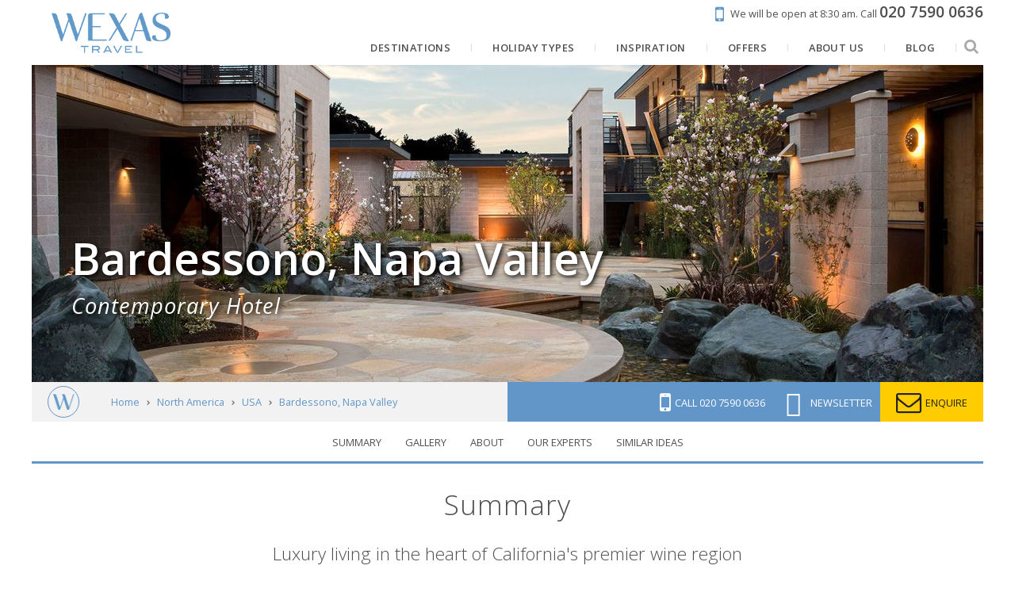

--- FILE ---
content_type: text/html; charset=UTF-8
request_url: https://www.wexas.com/accommodation-offers/bardessono-napa-valley-143291
body_size: 24644
content:
<!DOCTYPE html>
<html lang="en" prefix="og: http://ogp.me/ns# website: http://ogp.me/ns/website#">
<head>
        <title>Bardessono, Napa Valley | Holidays 2026/2027 | Luxury & Tailor-Made with Wexas Travel</title>
    <meta http-equiv="X-UA-Compatible" content="IE=100" >
    <meta charset="utf-8">
    <meta name="viewport" content="width=device-width, maximum-scale=1">
    
            <meta name="description" content="“Deep green with luxury” is this contemporary hotel and spa’s ethos. Bardessono has won numerous awards for its rooms, service and green credentials.">
        <meta property="og:description" content="“Deep green with luxury” is this contemporary hotel and spa’s ethos. Bardessono has won numerous awards for its rooms, service and green credentials.">
                        <link rel="canonical" href="https://www.wexas.com/accommodation-offers/bardessono-napa-valley-143291">
        <meta property="og:url" content="https://www.wexas.com/accommodation-offers/bardessono-napa-valley-143291">
    <meta property="og:title" content="Bardessono, Napa Valley | Holidays 2026/2027">
    <meta property="og:image" content="https://d19lgisewk9l6l.cloudfront.net/assetbank/Bardessono_Hotel_Spa_Napa_Valley_USA_23242.jpg">
    <meta property="og:type" content="website">
    <meta property="og:site_name" content="Wexas">
    <meta property="fb:app_id" content="192468838805">
    <link rel="search" type="application/opensearchdescription+xml" title="Wexas Travel" href="https://www.wexas.com/search.xml" />

    <!--[if IE]><link rel="shortcut icon" media="all" type="text/css" href="https://www.wexas.com/favicon.ico">
<![endif]-->
    <link type="image/png" rel="icon" media="all" href="https://www.wexas.com/img/favicon-196.png">

    <link rel="apple-touch-icon" media="all" type="text/css" href="https://www.wexas.com/img/favicon-196.png">

    <meta name="msapplication-TileColor" content="#006DA6">
    <meta name="msapplication-TileImage" content="https://www.wexas.com/img/favicon-196.png">
    <meta name="theme-color" content="#07678b">

    <link media="all" type="text/css" rel="stylesheet" href="https://fonts.googleapis.com/css?family=Open+Sans:300,400,600,700,800,400italic|Playfair+Display:400,400i|Prata:400&amp;subset=latin">

    <link media="all" type="text/css" rel="stylesheet" href="https://cdnjs.cloudflare.com/ajax/libs/font-awesome/4.7.0/css/font-awesome.min.css">

    <link href="/build/css/libs-3a044f55ab.css" rel="stylesheet" onerror="this.onerror=null;this.href='/css/libs.css';">
    <link href="/build/css/default-0476dcd73a.css" rel="stylesheet" onerror="this.onerror=null;this.href='/css/default.css';">

    <script src="https://cdnjs.cloudflare.com/ajax/libs/jquery/1.12.4/jquery.min.js"></script>

    <script src="/build/js/libs-7e9fc5bf8c.js" defer onerror="jQuery('.preferred-contact-time input').css('display', 'inline-block');"></script>
    <script src="/build/js/default-017e0c2e14.js" defer onerror="jQuery('.preferred-contact-time input').css('display', 'inline-block');"></script>

    <script async="async" src="//r1-t.trackedlink.net/_dmpt.js"></script>


    <script>


    </script>

    <!-- Google Tag Manager -->
    <script>
        window.dataLayer = window.dataLayer || [];
        function gtag(){dataLayer.push(arguments);}

        gtag('consent', 'default', {
            'ad_storage': 'denied',
            'ad_user_data': 'denied',
            'ad_personalization': 'denied',
            'analytics_storage': 'denied'
        });

        (function(w,d,s,l,i){w[l]=w[l]||[];w[l].push({'gtm.start':
        new Date().getTime(),event:'gtm.js'});var f=d.getElementsByTagName(s)[0],
        j=d.createElement(s),dl=l!='dataLayer'?'&l='+l:'';j.async=true;j.src=
        'https://www.googletagmanager.com/gtm.js?id='+i+dl;f.parentNode.insertBefore(j,f);
        })(window,document,'script','dataLayer','GTM-TRJ2TC');
    </script>
        <!-- End Google Tag Manager -->

    <script type="text/plain" data-category="analytics" data-service="Google Analytics">
        gtag('consent', 'update', {
            'ad_user_data': 'granted',
            'ad_personalization': 'granted',
            'ad_storage': 'granted',
            'analytics_storage': 'granted'
        });
    </script>

    <script>
        window.addEventListener('cc:onConsent', function() {
                    });
    </script>

    <script>
        function setCookie(name, value, days){
            var date = new Date();
            date.setTime(date.getTime() + (days*24*60*60*1000));
            var expires = "; expires=" + date.toGMTString();
            document.cookie = name + "=" + value + expires + ";path=/";
        }
        function getCookie(cname) {
            var name = cname + "=";
            var decodedCookie = decodeURIComponent(document.cookie);
            var ca = decodedCookie.split(';');
            for(var i = 0; i <ca.length; i++) {
                var c = ca[i];
                while (c.charAt(0) == ' ') {
                    c = c.substring(1);
                }
                if (c.indexOf(name) == 0) {
                    return c.substring(name.length, c.length);
                }
            }
            return "";
        }
        function getParam(p){
            var match = RegExp('[?&]' + p + '=([^&]*)').exec(window.location.search);
            return match && decodeURIComponent(match[1].replace(/\+/g, ' '));
        }

        window.mobileCheck = function() {
            let check = false;
            (function(a){if(/(android|bb\d+|meego).+mobile|avantgo|bada\/|blackberry|blazer|compal|elaine|fennec|hiptop|iemobile|ip(hone|od)|iris|kindle|lge |maemo|midp|mmp|mobile.+firefox|netfront|opera m(ob|in)i|palm( os)?|phone|p(ixi|re)\/|plucker|pocket|psp|series(4|6)0|symbian|treo|up\.(browser|link)|vodafone|wap|windows ce|xda|xiino/i.test(a)||/1207|6310|6590|3gso|4thp|50[1-6]i|770s|802s|a wa|abac|ac(er|oo|s\-)|ai(ko|rn)|al(av|ca|co)|amoi|an(ex|ny|yw)|aptu|ar(ch|go)|as(te|us)|attw|au(di|\-m|r |s )|avan|be(ck|ll|nq)|bi(lb|rd)|bl(ac|az)|br(e|v)w|bumb|bw\-(n|u)|c55\/|capi|ccwa|cdm\-|cell|chtm|cldc|cmd\-|co(mp|nd)|craw|da(it|ll|ng)|dbte|dc\-s|devi|dica|dmob|do(c|p)o|ds(12|\-d)|el(49|ai)|em(l2|ul)|er(ic|k0)|esl8|ez([4-7]0|os|wa|ze)|fetc|fly(\-|_)|g1 u|g560|gene|gf\-5|g\-mo|go(\.w|od)|gr(ad|un)|haie|hcit|hd\-(m|p|t)|hei\-|hi(pt|ta)|hp( i|ip)|hs\-c|ht(c(\-| |_|a|g|p|s|t)|tp)|hu(aw|tc)|i\-(20|go|ma)|i230|iac( |\-|\/)|ibro|idea|ig01|ikom|im1k|inno|ipaq|iris|ja(t|v)a|jbro|jemu|jigs|kddi|keji|kgt( |\/)|klon|kpt |kwc\-|kyo(c|k)|le(no|xi)|lg( g|\/(k|l|u)|50|54|\-[a-w])|libw|lynx|m1\-w|m3ga|m50\/|ma(te|ui|xo)|mc(01|21|ca)|m\-cr|me(rc|ri)|mi(o8|oa|ts)|mmef|mo(01|02|bi|de|do|t(\-| |o|v)|zz)|mt(50|p1|v )|mwbp|mywa|n10[0-2]|n20[2-3]|n30(0|2)|n50(0|2|5)|n7(0(0|1)|10)|ne((c|m)\-|on|tf|wf|wg|wt)|nok(6|i)|nzph|o2im|op(ti|wv)|oran|owg1|p800|pan(a|d|t)|pdxg|pg(13|\-([1-8]|c))|phil|pire|pl(ay|uc)|pn\-2|po(ck|rt|se)|prox|psio|pt\-g|qa\-a|qc(07|12|21|32|60|\-[2-7]|i\-)|qtek|r380|r600|raks|rim9|ro(ve|zo)|s55\/|sa(ge|ma|mm|ms|ny|va)|sc(01|h\-|oo|p\-)|sdk\/|se(c(\-|0|1)|47|mc|nd|ri)|sgh\-|shar|sie(\-|m)|sk\-0|sl(45|id)|sm(al|ar|b3|it|t5)|so(ft|ny)|sp(01|h\-|v\-|v )|sy(01|mb)|t2(18|50)|t6(00|10|18)|ta(gt|lk)|tcl\-|tdg\-|tel(i|m)|tim\-|t\-mo|to(pl|sh)|ts(70|m\-|m3|m5)|tx\-9|up(\.b|g1|si)|utst|v400|v750|veri|vi(rg|te)|vk(40|5[0-3]|\-v)|vm40|voda|vulc|vx(52|53|60|61|70|80|81|83|85|98)|w3c(\-| )|webc|whit|wi(g |nc|nw)|wmlb|wonu|x700|yas\-|your|zeto|zte\-/i.test(a.substr(0,4))) check = true;})(navigator.userAgent||navigator.vendor||window.opera);
            return check;
        };

        var gclid = getParam('gclid');
        if (gclid){
            var gclsrc = getParam('gclsrc');
            if(!gclsrc || gclsrc.indexOf('aw') !== -1){
                setCookie('ga_click_id', gclid, 90);
            }
        }
    </script>
    <!-- End Google Analytics -->

    <script>
        // Define global wexas object
        // Pass variables into it once the document and JS is loaded, then initiate it
        var wexas = {};

        document.addEventListener("DOMContentLoaded", function() {

            wexas.mobile.width = 768;
            wexas.map.mapboxToken = 'pk.eyJ1IjoiZW1hcmtldGluZyIsImEiOiJjaXRsYzY1czEwMDBsMnNxdTc1dWE3MGJrIn0.kq4nOj1XcDJzMdGPqwiCxw';
            wexas.map.mapboxStyle = 'mapbox://styles/emarketing/ciupmg57z00o02iqq2abi2g9h';

            wexas.init();
                        (function () {
                var match = document.cookie.match(/page_views=(\d+)/);
                var views = match ? parseInt(match[1]) : 0;
                if (views >= 2) { wexas.squeeze.init('squeeze-header', 10, 'squeezeCookie_squeeze'); }
                document.cookie = "page_views=" + (views + 1) + "; path=/; max-age=86400";
            })();
                                });
    </script>

    <script type="text/plain" data-category="ads" data-service="Facebook Pixel">
        // Init Facebook tracking.
        !function(f,b,e,v,n,t,s){if(f.fbq)return;n=f.fbq=function(){n.callMethod?
            n.callMethod.apply(n,arguments):n.queue.push(arguments)};if(!f._fbq)f._fbq=n;
            n.push=n;n.loaded=!0;n.version='2.0';n.queue=[];t=b.createElement(e);t.async=!0;
            t.src=v;s=b.getElementsByTagName(e)[0];s.parentNode.insertBefore(t,s)}(window,
            document,'script','//connect.facebook.net/en_US/fbevents.js');
        fbq('init', '893212904101489');
        fbq('track', 'PageView');

            </script>
    <script type="text/plain" data-category="ads" data-service="Microsoft Ads">
        // Init Microsoft Bing Ads tracking.
        (function(w,d,t,r,u) {var f,n,i;w[u]=w[u]||[],f=function(){var o={ti:"5103932"};o.q=w[u],w[u]=new UET(o),
            w[u].push("pageLoad")},n=d.createElement(t),n.src=r,n.async=1,n.onload=n.onreadystatechange=function(){
            var s=this.readyState;s&&s!=="loaded"&&s!=="complete"||(f(),n.onload=n.onreadystatechange=null)},
            i=d.getElementsByTagName(t)[0],i.parentNode.insertBefore(n,i)})
        (window,document,"script","//bat.bing.com/bat.js","uetq");
        window.uetq = window.uetq || [];

            </script>
    <script>
        // Fire events, if any
            </script>

        <script type="text/javascript" src="https://api.feefo.com/api/javascript/wexas-travel" defer></script>

    
    <style>
    .continent-color {
        color: #07678b!important;
    }
    #brochure-bar,
    .bg-continent-color {
        background-color: #07678b!important;
    }
    .bg-continent-color-light {
        background-color: #07678b!important;
        opacity: 0.7;
    }
    .border-continent-color {
        border-color: #07678b!important;
    }
</style>

    <script>
        // Track as a Facebook "ViewContent" event
        fbq('track', 'ViewContent', {
            content_type: 'product',
            content_ids: ['143291'],
            content_name: 'Bardessono, Napa Valley',
            content_category: 'accommodation'
        });
    </script>

    
    <script type="application/ld+json">
    {
        "@context": "http://schema.org/",
        "@type": "Product",
        "name": "Bardessono, Napa Valley",
        "image": "https://d19lgisewk9l6l.cloudfront.net/assetbank/Bardessono_Hotel_Spa_Napa_Valley_USA_23242.jpg",
        "description": "“Deep green with luxury” is this contemporary hotel and spa’s ethos. Bardessono has won numerous awards not only for its quality of accommodation and service but also for its green credentials – it holds LEED Platinum certification, the highest standard for environmental design. ",
        "sku": "143291",
                "brand": {
            "@type": "Brand",
            "name": "Wexas Travel"
        }
    }

    </script>

    <script defer="defer" src="https://www.wexas.com/shared/js/easytabs/jquery.easytabs.js"></script>




                <script src="https://app.responseiq.com/widgetsrc.php?widget=2SQ5K2YSOP5J&widgetrnd=Math.random();"></script>
        
    <script>
        (function(c,l,a,r,i,t,y){
            c[a]=c[a]||function(){(c[a].q=c[a].q||[]).push(arguments)};
            t=l.createElement(r);t.async=1;t.src="https://www.clarity.ms/tag/"+i;
            y=l.getElementsByTagName(r)[0];y.parentNode.insertBefore(t,y);
        })(window, document, "clarity", "script", "hmuhm7rkvj");
    </script>
    <script type="text/plain" data-category="analytics" data-service="Microsoft Clarity">
        window.clarity('consent');
    </script>

    <link rel="stylesheet" href="/cookieconsent/cookieconsent.css">
    <link rel="stylesheet" href="/cookieconsent/cookieconsent-custom.css?v=2.1">
</head>

<body id="product">
    <noscript><iframe src="https://www.googletagmanager.com/ns.html?id=GTM-TRJ2TC" height="0" width="0" style="display:none;visibility:hidden"></iframe></noscript>

            <div id="mobile-container">
                        <div id="container">
                    <header id="header-membership">
    <a class="rulertel ruler-click" rel="nofollow" id="ruler-analytics-number" href="tel:+442075900636" style="display: none;">020 7590 0636</a>
    <a href="https://www.wexas.com/contact?telephone=020+7590+0636&email=north.america%40wexas.com">
        <i class="fa fa-mobile"></i>
        <span>We will be open at 8:30 am.</span>
        <span>Call <strong><span class="rulertel">020 7590 0636</span></strong></span>
    </a>
</header>

<header id="header-menu" class="pure-g pure-g-touch">
    <a href="https://www.wexas.com" id="logo" class="pure-u-md-1-6 pure-u-1-3">
        <img src="https://www.wexas.com/shared/img/logos/wexas_highres_noest.png" alt="Wexas Travel">
    </a>
    <nav class="pure-u-1 pure-u-md-5-6 text-right">
        <ul itemscope itemtype="http://www.schema.org/SiteNavigationElement" class="mobile-sidebar-search-element">
                            <li>
                    <a href="https://www.wexas.com/holidays" itemprop="url">
                        <span itemprop="name">Destinations</span>
                    </a>
                                            <ul class="submenu css-only">
                    <li>
            <a href="https://www.wexas.com/holidays/europe">
                Europe
            </a>
                            <ul>
                                                                    <li>
                            <a href="https://www.wexas.com/holidays/europe/italy">
                                Italy
                                <div class="submenu-image">
                                    <div style="background-image: url('https://d19lgisewk9l6l.cloudfront.net/assetbank/Basilica_of_Saint_Mary_of_the_Flower_Florence_Italy_144553.jpg')">
                                                                            </div>
                                </div>
                            </a>
                        </li>
                                                                    <li>
                            <a href="https://www.wexas.com/holidays/europe/spain">
                                Spain
                                <div class="submenu-image">
                                    <div style="background-image: url('https://d19lgisewk9l6l.cloudfront.net/assetbank/Courtyard_of_the_Palacio_de_Carlos_V_in_La_Alhambra_Granada_Spain_100878.jpg')">
                                                                            </div>
                                </div>
                            </a>
                        </li>
                                                                    <li>
                            <a href="https://www.wexas.com/holidays/europe/portugal">
                                Portugal
                                <div class="submenu-image">
                                    <div style="background-image: url('https://d19lgisewk9l6l.cloudfront.net/assetbank/Porto_Portugal_427938.jpg')">
                                                                            </div>
                                </div>
                            </a>
                        </li>
                                                                    <li>
                            <a href="https://www.wexas.com/holidays/europe/norway">
                                Norway
                                <div class="submenu-image">
                                    <div style="background-image: url('https://d19lgisewk9l6l.cloudfront.net/assetbank/Lofoten_Islands_Norway_386142.jpg')">
                                                                            </div>
                                </div>
                            </a>
                        </li>
                                                                    <li>
                            <a href="https://www.wexas.com/holidays/europe/greece">
                                Greece
                                <div class="submenu-image">
                                    <div style="background-image: url('https://d19lgisewk9l6l.cloudfront.net/assetbank/View_of_Acropolis_at_sunset_Athens_Greece_Europe_311226.jpg')">
                                                                            </div>
                                </div>
                            </a>
                        </li>
                                                                    <li>
                            <a href="https://www.wexas.com/holidays/europe/france">
                                France
                                <div class="submenu-image">
                                    <div style="background-image: url('https://d19lgisewk9l6l.cloudfront.net/assetbank/Abbey_of_Senanque_Vaucluse_Provence_France_352213.jpg')">
                                                                            </div>
                                </div>
                            </a>
                        </li>
                                                                    <li>
                            <a href="https://www.wexas.com/holidays/europe/switzerland">
                                Switzerland
                                <div class="submenu-image">
                                    <div style="background-image: url('https://d19lgisewk9l6l.cloudfront.net/assetbank/Swiss_Alps_763472.jpg')">
                                                                            </div>
                                </div>
                            </a>
                        </li>
                                                                    <li>
                            <a href="https://www.wexas.com/holidays/europe/iceland">
                                Iceland
                                <div class="submenu-image">
                                    <div style="background-image: url('https://d19lgisewk9l6l.cloudfront.net/assetbank/Kirkjufellsfoss_West_Iceland_342120.jpg')">
                                                                            </div>
                                </div>
                            </a>
                        </li>
                                                                    <li>
                            <a href="https://www.wexas.com/holidays/europe/croatia">
                                Croatia
                                <div class="submenu-image">
                                    <div style="background-image: url('https://d19lgisewk9l6l.cloudfront.net/assetbank/Dubrovnik_Croatia_1_477221.jpg')">
                                                                            </div>
                                </div>
                            </a>
                        </li>
                                                                    <li>
                            <a href="https://www.wexas.com/holidays/europe/malta">
                                Malta
                                <div class="submenu-image">
                                    <div style="background-image: url('https://d19lgisewk9l6l.cloudfront.net/assetbank/Valletta_Malta_79082.jpg')">
                                                                            </div>
                                </div>
                            </a>
                        </li>
                                                                    <li>
                            <a href="https://www.wexas.com/holidays/europe/finland">
                                Finland
                                <div class="submenu-image">
                                    <div style="background-image: url('https://d19lgisewk9l6l.cloudfront.net/assetbank/Landscape_of_Saimaa_Lake_Finland_2064012.jpg')">
                                                                            </div>
                                </div>
                            </a>
                        </li>
                                                                    <li>
                            <a href="https://www.wexas.com/holidays/europe/sweden">
                                Sweden
                                <div class="submenu-image">
                                    <div style="background-image: url('https://d19lgisewk9l6l.cloudfront.net/assetbank/Once_Upon_A_Time_Deluxe_Suite_ICEHOTEL_365_2017_Asaf_Kliger_3455027.jpg')">
                                                                            </div>
                                </div>
                            </a>
                        </li>
                                        <li>
                        <a href="https://www.wexas.com/holidays/europe" class="button button-small">
                            Explore
                        </a>
                    </li>
                </ul>
                    </li>
                    <li>
            <a href="https://www.wexas.com/holidays/north-america">
                North America
            </a>
                            <ul>
                                                                    <li>
                            <a href="https://www.wexas.com/holidays/north-america/usa">
                                USA
                                <div class="submenu-image">
                                    <div style="background-image: url('https://d19lgisewk9l6l.cloudfront.net/assetbank/Grand_Canyon_Arizona_765327.jpg')">
                                                                            </div>
                                </div>
                            </a>
                        </li>
                                                                    <li>
                            <a href="https://www.wexas.com/holidays/north-america/canada">
                                Canada
                                <div class="submenu-image">
                                    <div style="background-image: url('https://d19lgisewk9l6l.cloudfront.net/assetbank/Moraine_Lake_Banff_Nnational_Park_Alberta_254573.jpg')">
                                                                            </div>
                                </div>
                            </a>
                        </li>
                                        <li>
                        <a href="https://www.wexas.com/holidays/north-america" class="button button-small">
                            Explore
                        </a>
                    </li>
                </ul>
                    </li>
                    <li>
            <a href="https://www.wexas.com/holidays/scandinavia">
                Scandinavia &amp; the Nordics
            </a>
                            <ul>
                                                                    <li>
                            <a href="https://www.wexas.com/holidays/scandinavia/norway">
                                Norway
                                <div class="submenu-image">
                                    <div style="background-image: url('https://d19lgisewk9l6l.cloudfront.net/assetbank/Lofoten_Islands_Norway_386142.jpg')">
                                                                            </div>
                                </div>
                            </a>
                        </li>
                                                                    <li>
                            <a href="https://www.wexas.com/holidays/scandinavia/iceland">
                                Iceland
                                <div class="submenu-image">
                                    <div style="background-image: url('https://d19lgisewk9l6l.cloudfront.net/assetbank/Kirkjufellsfoss_West_Iceland_342120.jpg')">
                                                                            </div>
                                </div>
                            </a>
                        </li>
                                                                    <li>
                            <a href="https://www.wexas.com/holidays/scandinavia/finland">
                                Finland
                                <div class="submenu-image">
                                    <div style="background-image: url('https://d19lgisewk9l6l.cloudfront.net/assetbank/Landscape_of_Saimaa_Lake_Finland_2064012.jpg')">
                                                                            </div>
                                </div>
                            </a>
                        </li>
                                                                    <li>
                            <a href="https://www.wexas.com/holidays/scandinavia/sweden">
                                Sweden
                                <div class="submenu-image">
                                    <div style="background-image: url('https://d19lgisewk9l6l.cloudfront.net/assetbank/Once_Upon_A_Time_Deluxe_Suite_ICEHOTEL_365_2017_Asaf_Kliger_3455027.jpg')">
                                                                            </div>
                                </div>
                            </a>
                        </li>
                                                                    <li>
                            <a href="https://www.wexas.com/holidays/scandinavia/denmark">
                                Denmark
                                <div class="submenu-image">
                                    <div style="background-image: url('https://d19lgisewk9l6l.cloudfront.net/assetbank/Nyhavn_Copenhagen_2478629.jpg')">
                                                                            </div>
                                </div>
                            </a>
                        </li>
                                                                    <li>
                            <a href="https://www.wexas.com/holidays/scandinavia/greenland">
                                Greenland
                                <div class="submenu-image">
                                    <div style="background-image: url('https://d19lgisewk9l6l.cloudfront.net/assetbank/Icefjord_at_Ilulissat_Greenland_358130.jpg')">
                                                                            </div>
                                </div>
                            </a>
                        </li>
                                        <li>
                        <a href="https://www.wexas.com/holidays/scandinavia" class="button button-small">
                            Explore
                        </a>
                    </li>
                </ul>
                    </li>
                    <li>
            <a href="https://www.wexas.com/holidays/south-america">
                South America
            </a>
                            <ul>
                                                                    <li>
                            <a href="https://www.wexas.com/holidays/south-america/galapagos-islands">
                                The Galápagos
                                <div class="submenu-image">
                                    <div style="background-image: url('https://d19lgisewk9l6l.cloudfront.net/assetbank/Sea_Lions_Galapagos_Islands_Ecuador_145810.jpg')">
                                                                            </div>
                                </div>
                            </a>
                        </li>
                                                                    <li>
                            <a href="https://www.wexas.com/holidays/south-america/argentina">
                                Argentina
                                <div class="submenu-image">
                                    <div style="background-image: url('https://d19lgisewk9l6l.cloudfront.net/assetbank/Gaucho_Argentina_564614.jpg')">
                                                                            </div>
                                </div>
                            </a>
                        </li>
                                                                    <li>
                            <a href="https://www.wexas.com/holidays/south-america/brazil">
                                Brazil
                                <div class="submenu-image">
                                    <div style="background-image: url('https://d19lgisewk9l6l.cloudfront.net/assetbank/Christ_the_Redeemer_Botafogo_Bay_and_Sugar_Loaf_Mountain_Rio_De_Janeiro_3095210.jpg')">
                                                                            </div>
                                </div>
                            </a>
                        </li>
                                                                    <li>
                            <a href="https://www.wexas.com/holidays/south-america/chile">
                                Chile
                                <div class="submenu-image">
                                    <div style="background-image: url('https://d19lgisewk9l6l.cloudfront.net/assetbank/Torres_del_Paine_National_Park_Patagonia_Chile_19136.jpg')">
                                                                            </div>
                                </div>
                            </a>
                        </li>
                                                                    <li>
                            <a href="https://www.wexas.com/holidays/south-america/ecuador">
                                Ecuador
                                <div class="submenu-image">
                                    <div style="background-image: url('https://d19lgisewk9l6l.cloudfront.net/assetbank/Cotopaxi_Ecuador_599892.jpg')">
                                                                            </div>
                                </div>
                            </a>
                        </li>
                                                                    <li>
                            <a href="https://www.wexas.com/holidays/south-america/peru">
                                Peru
                                <div class="submenu-image">
                                    <div style="background-image: url('https://d19lgisewk9l6l.cloudfront.net/assetbank/Machu_Picchu_sunrise_Peru_561495.jpg')">
                                                                            </div>
                                </div>
                            </a>
                        </li>
                                                                    <li>
                            <a href="https://www.wexas.com/holidays/south-america/bolivia">
                                Bolivia
                                <div class="submenu-image">
                                    <div style="background-image: url('https://d19lgisewk9l6l.cloudfront.net/assetbank/Laguna_Colorada_Bolivia_16122.jpg')">
                                                                            </div>
                                </div>
                            </a>
                        </li>
                                        <li>
                        <a href="https://www.wexas.com/holidays/south-america" class="button button-small">
                            Explore
                        </a>
                    </li>
                </ul>
                    </li>
                    <li>
            <a href="https://www.wexas.com/holidays/africa">
                Africa
            </a>
                            <ul>
                                                                    <li>
                            <a href="https://www.wexas.com/holidays/africa/south-africa">
                                South Africa
                                <div class="submenu-image">
                                    <div style="background-image: url('https://d19lgisewk9l6l.cloudfront.net/assetbank/Cape_Town_South_Africa_369873.jpg')">
                                                                            </div>
                                </div>
                            </a>
                        </li>
                                                                    <li>
                            <a href="https://www.wexas.com/holidays/africa/botswana">
                                Botswana
                                <div class="submenu-image">
                                    <div style="background-image: url('https://d19lgisewk9l6l.cloudfront.net/assetbank/Okavango_Delta_Botswana_386412.jpg')">
                                                                            </div>
                                </div>
                            </a>
                        </li>
                                                                    <li>
                            <a href="https://www.wexas.com/holidays/africa/namibia">
                                Namibia
                                <div class="submenu-image">
                                    <div style="background-image: url('https://d19lgisewk9l6l.cloudfront.net/assetbank/Etosha_National_Park_Namibia_3324710.jpg')">
                                                                            </div>
                                </div>
                            </a>
                        </li>
                                                                    <li>
                            <a href="https://www.wexas.com/holidays/africa/tanzania">
                                Tanzania
                                <div class="submenu-image">
                                    <div style="background-image: url('https://d19lgisewk9l6l.cloudfront.net/assetbank/Serengeti_Tanzania_386362.jpg')">
                                                                            </div>
                                </div>
                            </a>
                        </li>
                                                                    <li>
                            <a href="https://www.wexas.com/holidays/africa/kenya">
                                Kenya
                                <div class="submenu-image">
                                    <div style="background-image: url('https://d19lgisewk9l6l.cloudfront.net/assetbank/Elephants_in_Savannah_Kenya_599.jpg')">
                                                                            </div>
                                </div>
                            </a>
                        </li>
                                                                    <li>
                            <a href="https://www.wexas.com/holidays/africa/rwanda">
                                Rwanda
                                <div class="submenu-image">
                                    <div style="background-image: url('https://d19lgisewk9l6l.cloudfront.net/assetbank/Gorilla_in_Rwanda_540744.jpg')">
                                                                            </div>
                                </div>
                            </a>
                        </li>
                                                                    <li>
                            <a href="https://www.wexas.com/holidays/africa/malawi">
                                Malawi
                                <div class="submenu-image">
                                    <div style="background-image: url('https://d19lgisewk9l6l.cloudfront.net/assetbank/Kaya_Mawa_Lake_Malawi_99942.jpg')">
                                                                            </div>
                                </div>
                            </a>
                        </li>
                                                                    <li>
                            <a href="https://www.wexas.com/holidays/africa/egypt">
                                Egypt
                                <div class="submenu-image">
                                    <div style="background-image: url('https://d19lgisewk9l6l.cloudfront.net/assetbank/Great_Pyramid_of_Gyza_Egypt_12822.jpg')">
                                                                            </div>
                                </div>
                            </a>
                        </li>
                                                                    <li>
                            <a href="https://www.wexas.com/holidays/africa/mozambique">
                                Mozambique
                                <div class="submenu-image">
                                    <div style="background-image: url('https://d19lgisewk9l6l.cloudfront.net/assetbank/Quirimbas_Archipelago_Mozambique_386452.jpg')">
                                                                            </div>
                                </div>
                            </a>
                        </li>
                                                                    <li>
                            <a href="https://www.wexas.com/holidays/africa/zambia">
                                Zambia
                                <div class="submenu-image">
                                    <div style="background-image: url('https://d19lgisewk9l6l.cloudfront.net/assetbank/Victoria_Falls_Zambia_386372.jpg')">
                                                                            </div>
                                </div>
                            </a>
                        </li>
                                                                    <li>
                            <a href="https://www.wexas.com/holidays/africa/zimbabwe">
                                Zimbabwe
                                <div class="submenu-image">
                                    <div style="background-image: url('https://d19lgisewk9l6l.cloudfront.net/assetbank/Hwange_National_Park_Zimbabwe_386402.jpg')">
                                                                            </div>
                                </div>
                            </a>
                        </li>
                                                                    <li>
                            <a href="https://www.wexas.com/holidays/africa/morocco">
                                Morocco
                                <div class="submenu-image">
                                    <div style="background-image: url('https://d19lgisewk9l6l.cloudfront.net/assetbank/Marrakech_Morocco_386462.jpg')">
                                                                            </div>
                                </div>
                            </a>
                        </li>
                                        <li>
                        <a href="https://www.wexas.com/holidays/africa" class="button button-small">
                            Explore
                        </a>
                    </li>
                </ul>
                    </li>
                    <li>
            <a href="https://www.wexas.com/holidays/asia">
                Asia
            </a>
                            <ul>
                                                                    <li>
                            <a href="https://www.wexas.com/holidays/asia/vietnam">
                                Vietnam
                                <div class="submenu-image">
                                    <div style="background-image: url('https://d19lgisewk9l6l.cloudfront.net/assetbank/Ha_Long_Bay_7076313.jpg')">
                                                                            </div>
                                </div>
                            </a>
                        </li>
                                                                    <li>
                            <a href="https://www.wexas.com/holidays/asia/cambodia">
                                Cambodia
                                <div class="submenu-image">
                                    <div style="background-image: url('https://d19lgisewk9l6l.cloudfront.net/assetbank/Monk_Cambodia_17571.jpg')">
                                                                            </div>
                                </div>
                            </a>
                        </li>
                                                                    <li>
                            <a href="https://www.wexas.com/holidays/asia/japan">
                                Japan
                                <div class="submenu-image">
                                    <div style="background-image: url('https://d19lgisewk9l6l.cloudfront.net/assetbank/Kyoto_Japan_2155910.jpg')">
                                                                            </div>
                                </div>
                            </a>
                        </li>
                                                                    <li>
                            <a href="https://www.wexas.com/holidays/asia/thailand">
                                Thailand
                                <div class="submenu-image">
                                    <div style="background-image: url('https://d19lgisewk9l6l.cloudfront.net/assetbank/Ang_Thong_National_Marine_Park_Koh_Samui_Thailand_378567.jpg')">
                                                                            </div>
                                </div>
                            </a>
                        </li>
                                                                    <li>
                            <a href="https://www.wexas.com/holidays/asia/malaysia">
                                Malaysia
                                <div class="submenu-image">
                                    <div style="background-image: url('https://d19lgisewk9l6l.cloudfront.net/assetbank/Cameron_Highlands_Malaysia_681225.jpg')">
                                                                            </div>
                                </div>
                            </a>
                        </li>
                                                                    <li>
                            <a href="https://www.wexas.com/holidays/asia/india">
                                India
                                <div class="submenu-image">
                                    <div style="background-image: url('https://d19lgisewk9l6l.cloudfront.net/assetbank/Taj_Mahal_India_597002.jpg')">
                                                                            </div>
                                </div>
                            </a>
                        </li>
                                                                    <li>
                            <a href="https://www.wexas.com/holidays/asia/sri-lanka">
                                Sri Lanka
                                <div class="submenu-image">
                                    <div style="background-image: url('https://d19lgisewk9l6l.cloudfront.net/assetbank/Buddhas_Dambulla_Cave_Temple_Sri_Lanka_114659.jpg')">
                                                                            </div>
                                </div>
                            </a>
                        </li>
                                                                    <li>
                            <a href="https://www.wexas.com/holidays/asia/south-korea">
                                South Korea
                                <div class="submenu-image">
                                    <div style="background-image: url('https://d19lgisewk9l6l.cloudfront.net/wexas/www/images/web/asia/south-korea/south-korea.jpg')">
                                                                            </div>
                                </div>
                            </a>
                        </li>
                                                                    <li>
                            <a href="https://www.wexas.com/holidays/asia/singapore">
                                Singapore and Bintan
                                <div class="submenu-image">
                                    <div style="background-image: url('https://d19lgisewk9l6l.cloudfront.net/assetbank/Gardens_by_the_Bay_Singapore_510288.jpg')">
                                                                            </div>
                                </div>
                            </a>
                        </li>
                                                                    <li>
                            <a href="https://www.wexas.com/holidays/asia/laos">
                                Laos
                                <div class="submenu-image">
                                    <div style="background-image: url('https://d19lgisewk9l6l.cloudfront.net/assetbank/Saffron-Robed_Monks_Luang_Prabang_Laos_24981.jpg')">
                                                                            </div>
                                </div>
                            </a>
                        </li>
                                                                    <li>
                            <a href="https://www.wexas.com/holidays/asia/bhutan">
                                Bhutan
                                <div class="submenu-image">
                                    <div style="background-image: url('https://d19lgisewk9l6l.cloudfront.net/assetbank/Tiger_s_Nest_Monastery_Bhutan_46173.jpg')">
                                                                            </div>
                                </div>
                            </a>
                        </li>
                                                                    <li>
                            <a href="https://www.wexas.com/holidays/asia/indonesia">
                                Indonesia
                                <div class="submenu-image">
                                    <div style="background-image: url('https://d19lgisewk9l6l.cloudfront.net/assetbank/Bromo_volcano_at_sunrise_Tengger_Semeru_National_Park_East_Java_Indonesia_206625.jpg')">
                                                                            </div>
                                </div>
                            </a>
                        </li>
                                        <li>
                        <a href="https://www.wexas.com/holidays/asia" class="button button-small">
                            Explore
                        </a>
                    </li>
                </ul>
                    </li>
                    <li>
            <a href="https://www.wexas.com/holidays/australasia-and-pacific">
                Australasia and Pacific
            </a>
                            <ul>
                                                                    <li>
                            <a href="https://www.wexas.com/holidays/australasia-and-pacific/australia">
                                Australia
                                <div class="submenu-image">
                                    <div style="background-image: url('https://d19lgisewk9l6l.cloudfront.net/assetbank/Sydney_aerial_view_336089.jpg')">
                                                                            </div>
                                </div>
                            </a>
                        </li>
                                                                    <li>
                            <a href="https://www.wexas.com/holidays/australasia-and-pacific/new-zealand">
                                New Zealand
                                <div class="submenu-image">
                                    <div style="background-image: url('https://d19lgisewk9l6l.cloudfront.net/assetbank/Milford_Sound_New_Zealand_386132.jpg')">
                                                                            </div>
                                </div>
                            </a>
                        </li>
                                        <li>
                        <a href="https://www.wexas.com/holidays/australasia-and-pacific" class="button button-small">
                            Explore
                        </a>
                    </li>
                </ul>
                    </li>
                    <li>
            <a href="https://www.wexas.com/holidays/central-america">
                Central America
            </a>
                            <ul>
                                                                    <li>
                            <a href="https://www.wexas.com/holidays/central-america/costa-rica">
                                Costa Rica
                                <div class="submenu-image">
                                    <div style="background-image: url('https://d19lgisewk9l6l.cloudfront.net/assetbank/Tree_frog_386303.jpg')">
                                                                            </div>
                                </div>
                            </a>
                        </li>
                                                                    <li>
                            <a href="https://www.wexas.com/holidays/central-america/guatemala">
                                Guatemala
                                <div class="submenu-image">
                                    <div style="background-image: url('https://dtcslo72w0h2o.cloudfront.net/assetbank/Antigua_City_Guatemala_669763.jpg')">
                                                                                    <span class="image-caption">Antigua City, Guatemala</span>
                                                                            </div>
                                </div>
                            </a>
                        </li>
                                                                    <li>
                            <a href="https://www.wexas.com/holidays/central-america/mexico">
                                Mexico
                                <div class="submenu-image">
                                    <div style="background-image: url('https://d19lgisewk9l6l.cloudfront.net/assetbank/Seaside_view_of_the_Castle_at_Tulum_Mexico_357011.jpg')">
                                                                            </div>
                                </div>
                            </a>
                        </li>
                                                                    <li>
                            <a href="https://www.wexas.com/holidays/central-america/cuba">
                                Cuba
                                <div class="submenu-image">
                                    <div style="background-image: url('https://d19lgisewk9l6l.cloudfront.net/assetbank/Trinidad_Cuba_3408717.jpg')">
                                                                            </div>
                                </div>
                            </a>
                        </li>
                                                                    <li>
                            <a href="https://www.wexas.com/holidays/central-america/belize">
                                Belize
                                <div class="submenu-image">
                                    <div style="background-image: url('https://d19lgisewk9l6l.cloudfront.net/assetbank/Jaguar_680201.jpg')">
                                                                            </div>
                                </div>
                            </a>
                        </li>
                                                                    <li>
                            <a href="https://www.wexas.com/holidays/central-america/panama">
                                Panama
                                <div class="submenu-image">
                                    <div style="background-image: url('https://d19lgisewk9l6l.cloudfront.net/assetbank/panama_city_in_central_america_262452.jpg')">
                                                                            </div>
                                </div>
                            </a>
                        </li>
                                        <li>
                        <a href="https://www.wexas.com/holidays/central-america" class="button button-small">
                            Explore
                        </a>
                    </li>
                </ul>
                    </li>
                    <li>
            <a href="https://www.wexas.com/holidays/indian-subcontinent">
                Indian Subcontinent
            </a>
                            <ul>
                                                                    <li>
                            <a href="https://www.wexas.com/holidays/indian-subcontinent/india">
                                India
                                <div class="submenu-image">
                                    <div style="background-image: url('https://d19lgisewk9l6l.cloudfront.net/assetbank/Taj_Mahal_India_597002.jpg')">
                                                                            </div>
                                </div>
                            </a>
                        </li>
                                                                    <li>
                            <a href="https://www.wexas.com/holidays/indian-subcontinent/sri-lanka">
                                Sri Lanka
                                <div class="submenu-image">
                                    <div style="background-image: url('https://d19lgisewk9l6l.cloudfront.net/assetbank/Buddhas_Dambulla_Cave_Temple_Sri_Lanka_114659.jpg')">
                                                                            </div>
                                </div>
                            </a>
                        </li>
                                                                    <li>
                            <a href="https://www.wexas.com/holidays/indian-subcontinent/bhutan">
                                Bhutan
                                <div class="submenu-image">
                                    <div style="background-image: url('https://d19lgisewk9l6l.cloudfront.net/assetbank/Tiger_s_Nest_Monastery_Bhutan_46173.jpg')">
                                                                            </div>
                                </div>
                            </a>
                        </li>
                                                                    <li>
                            <a href="https://www.wexas.com/holidays/indian-subcontinent/nepal">
                                Nepal
                                <div class="submenu-image">
                                    <div style="background-image: url('https://d19lgisewk9l6l.cloudfront.net/assetbank/Pokhara_Nepal_314924.jpg')">
                                                                            </div>
                                </div>
                            </a>
                        </li>
                                        <li>
                        <a href="https://www.wexas.com/holidays/indian-subcontinent" class="button button-small">
                            Explore
                        </a>
                    </li>
                </ul>
                    </li>
                    <li>
            <a href="https://www.wexas.com/holidays/antarctica-arctic">
                Antarctica
            </a>
                            <ul>
                                                                    <li>
                            <a href="https://www.wexas.com/holidays/antarctica-arctic/antarctica">
                                Antarctica
                                <div class="submenu-image">
                                    <div style="background-image: url('https://d19lgisewk9l6l.cloudfront.net/assetbank/Chinstrap_Penguins_Antarctica_447177.jpg')">
                                                                            </div>
                                </div>
                            </a>
                        </li>
                                        <li>
                        <a href="https://www.wexas.com/holidays/antarctica-arctic" class="button button-small">
                            Explore
                        </a>
                    </li>
                </ul>
                    </li>
                    <li>
            <a href="https://www.wexas.com/holidays/caribbean">
                Caribbean
            </a>
                            <ul>
                                                                    <li>
                            <a href="https://www.wexas.com/holidays/caribbean/barbados">
                                Barbados
                                <div class="submenu-image">
                                    <div style="background-image: url('https://d19lgisewk9l6l.cloudfront.net/assetbank/Bottom_Bay_Barbados_790252.jpg')">
                                                                            </div>
                                </div>
                            </a>
                        </li>
                                                                    <li>
                            <a href="https://www.wexas.com/holidays/caribbean/cuba">
                                Cuba
                                <div class="submenu-image">
                                    <div style="background-image: url('https://d19lgisewk9l6l.cloudfront.net/assetbank/Trinidad_Cuba_3408717.jpg')">
                                                                            </div>
                                </div>
                            </a>
                        </li>
                                                                    <li>
                            <a href="https://www.wexas.com/holidays/caribbean/jamaica">
                                Jamaica
                                <div class="submenu-image">
                                    <div style="background-image: url('https://d19lgisewk9l6l.cloudfront.net/assetbank/Jamaica_Caribbean_756134.jpg')">
                                                                            </div>
                                </div>
                            </a>
                        </li>
                                                                    <li>
                            <a href="https://www.wexas.com/holidays/caribbean/st-lucia">
                                Saint Lucia
                                <div class="submenu-image">
                                    <div style="background-image: url('https://d19lgisewk9l6l.cloudfront.net/assetbank/St_Lucia_1639234.jpg')">
                                                                            </div>
                                </div>
                            </a>
                        </li>
                                                                    <li>
                            <a href="https://www.wexas.com/holidays/caribbean/bermuda">
                                Bermuda
                                <div class="submenu-image">
                                    <div style="background-image: url('https://d19lgisewk9l6l.cloudfront.net/assetbank/Tucker_s_Point_Bermuda_351312.jpg')">
                                                                            </div>
                                </div>
                            </a>
                        </li>
                                                                    <li>
                            <a href="https://www.wexas.com/holidays/caribbean/antigua-and-barbuda">
                                Antigua and Barbuda
                                <div class="submenu-image">
                                    <div style="background-image: url('https://d19lgisewk9l6l.cloudfront.net/assetbank/Antigua_Caribbean_771858.jpg')">
                                                                            </div>
                                </div>
                            </a>
                        </li>
                                                                    <li>
                            <a href="https://www.wexas.com/holidays/caribbean/grenada">
                                Grenada
                                <div class="submenu-image">
                                    <div style="background-image: url('https://d19lgisewk9l6l.cloudfront.net/assetbank/Grenada_Caribbean_790853.jpg')">
                                                                            </div>
                                </div>
                            </a>
                        </li>
                                                                    <li>
                            <a href="https://www.wexas.com/holidays/caribbean/trinidad-and-tobago">
                                Trinidad and Tobago
                                <div class="submenu-image">
                                    <div style="background-image: url('https://d19lgisewk9l6l.cloudfront.net/wexas/www/images/web/caribbean/trinidad-and-tobago/Trinidad_Tobago_autoresized.jpg')">
                                                                            </div>
                                </div>
                            </a>
                        </li>
                                                                    <li>
                            <a href="https://www.wexas.com/holidays/caribbean/st-kitts-and-nevis">
                                St Kitts and Nevis 
                                <div class="submenu-image">
                                    <div style="background-image: url('https://d19lgisewk9l6l.cloudfront.net/assetbank/St_Kitts_Nevis_4791911.jpg')">
                                                                            </div>
                                </div>
                            </a>
                        </li>
                                        <li>
                        <a href="https://www.wexas.com/holidays/caribbean" class="button button-small">
                            Explore
                        </a>
                    </li>
                </ul>
                    </li>
                    <li>
            <a href="https://www.wexas.com/holidays/indian-ocean">
                Indian Ocean
            </a>
                            <ul>
                                                                    <li>
                            <a href="https://www.wexas.com/holidays/indian-ocean/maldives">
                                Maldives
                                <div class="submenu-image">
                                    <div style="background-image: url('https://d19lgisewk9l6l.cloudfront.net/assetbank/View_from_the_seaplane_Maldives_1464.jpg')">
                                                                            </div>
                                </div>
                            </a>
                        </li>
                                                                    <li>
                            <a href="https://www.wexas.com/holidays/indian-ocean/mauritius">
                                Mauritius
                                <div class="submenu-image">
                                    <div style="background-image: url('https://d19lgisewk9l6l.cloudfront.net/assetbank/Underwater_Waterfall_Mauritius_4612.jpg')">
                                                                            </div>
                                </div>
                            </a>
                        </li>
                                                                    <li>
                            <a href="https://www.wexas.com/holidays/indian-ocean/seychelles">
                                Seychelles
                                <div class="submenu-image">
                                    <div style="background-image: url('https://d19lgisewk9l6l.cloudfront.net/assetbank/Silhouette_Island_Seychelles_7567310.jpg')">
                                                                            </div>
                                </div>
                            </a>
                        </li>
                                                                    <li>
                            <a href="https://www.wexas.com/holidays/indian-ocean/sri-lanka">
                                Sri Lanka
                                <div class="submenu-image">
                                    <div style="background-image: url('https://d19lgisewk9l6l.cloudfront.net/assetbank/Buddhas_Dambulla_Cave_Temple_Sri_Lanka_114659.jpg')">
                                                                            </div>
                                </div>
                            </a>
                        </li>
                                        <li>
                        <a href="https://www.wexas.com/holidays/indian-ocean" class="button button-small">
                            Explore
                        </a>
                    </li>
                </ul>
                    </li>
                    <li>
            <a href="https://www.wexas.com/holidays/middle-east">
                Middle East
            </a>
                            <ul>
                                                                    <li>
                            <a href="https://www.wexas.com/holidays/middle-east/jordan">
                                Jordan
                                <div class="submenu-image">
                                    <div style="background-image: url('https://d19lgisewk9l6l.cloudfront.net/assetbank/Petra_Jordan_662652.jpg')">
                                                                            </div>
                                </div>
                            </a>
                        </li>
                                                                    <li>
                            <a href="https://www.wexas.com/holidays/middle-east/oman">
                                Oman
                                <div class="submenu-image">
                                    <div style="background-image: url('https://dtcslo72w0h2o.cloudfront.net/assetbank/Muscat_Oman_1063995.jpg')">
                                                                                    <span class="image-caption">Muscat, Oman</span>
                                                                            </div>
                                </div>
                            </a>
                        </li>
                                                                    <li>
                            <a href="https://www.wexas.com/holidays/middle-east/turkey">
                                Turkey
                                <div class="submenu-image">
                                    <div style="background-image: url('https://d19lgisewk9l6l.cloudfront.net/assetbank/Balloons_Cappadocia_Turkey_147010.jpg')">
                                                                            </div>
                                </div>
                            </a>
                        </li>
                                                                    <li>
                            <a href="https://www.wexas.com/holidays/middle-east/united-arab-emirates">
                                United Arab Emirates
                                <div class="submenu-image">
                                    <div style="background-image: url('https://d19lgisewk9l6l.cloudfront.net/assetbank/Sheikh_Zayed_White_Mosque_Abu_Dhabi_UAE_189202.jpg')">
                                                                            </div>
                                </div>
                            </a>
                        </li>
                                                                    <li>
                            <a href="https://www.wexas.com/holidays/middle-east/egypt">
                                Egypt
                                <div class="submenu-image">
                                    <div style="background-image: url('https://d19lgisewk9l6l.cloudfront.net/assetbank/Great_Pyramid_of_Gyza_Egypt_12822.jpg')">
                                                                            </div>
                                </div>
                            </a>
                        </li>
                                        <li>
                        <a href="https://www.wexas.com/holidays/middle-east" class="button button-small">
                            Explore
                        </a>
                    </li>
                </ul>
                    </li>
            <li>
        <a href="https://www.wexas.com/holidays" class="button button-ghost">
            All destinations
        </a>
    </li>
</ul>                                    </li>
                            <li>
                    <a href="https://www.wexas.com/holiday-types" itemprop="url">
                        <span itemprop="name">Holiday types</span>
                    </a>
                                            <ul class="submenu css-only">
                    <li>
            <a href="https://www.wexas.com/holiday-types/great-railway-journeys">
                Luxury Rail Journeys
            </a>
                            <ul>
                    <li>
                        <p class="bold">
                            <a href="https://www.wexas.com/holiday-types/great-railway-journeys">
                                Luxury Rail Journeys
                            </a>
                        </p>
                        <p>Step back in time and watch the world go by on a luxurious great railway journey. Inspired by the great train rides of the age of steam, and an opportunity for greener travel, holidaymakers around the world are choosing life at a more leisurely, stylish and intimate pace.</p>
                        <a href="https://www.wexas.com/holiday-types/great-railway-journeys" class="submenu-image">
                            <div style="background-image: url('https://d19lgisewk9l6l.cloudfront.net/assetbank/Eastern_Oriental_Express_4149326.jpg')">
                                                            </div>
                        </a>
                    </li>
                    <li>
                        <a href="https://www.wexas.com/holiday-types/great-railway-journeys" class="button button-small">
                            Explore
                        </a>
                    </li>
                </ul>
                    </li>
                    <li>
            <a href="https://www.wexas.com/holiday-types/cruise">
                Cruise holidays
            </a>
                            <ul>
                    <li>
                        <p class="bold">
                            <a href="https://www.wexas.com/holiday-types/cruise">
                                Cruise holidays
                            </a>
                        </p>
                        <p>Explore our range of ocean, river and expedition cruises, from Antarctic explorations to luxurious sailings along Europe&#039;s great waterways. Whichever you choose, you can expect the very best service, food and facilities, and shore excursions that truly bring each destination to life.</p>
                        <a href="https://www.wexas.com/holiday-types/cruise" class="submenu-image">
                            <div style="background-image: url('https://dtcslo72w0h2o.cloudfront.net/assetbank/Silver_Endeavour_in_Christian_Sound_Greenland_1070874.jpg')">
                                                                    <span class="image-caption">Silver Endeavour in Christian Sound, Greenland</span>
                                                            </div>
                        </a>
                    </li>
                    <li>
                        <a href="https://www.wexas.com/holiday-types/cruise" class="button button-small">
                            Explore
                        </a>
                    </li>
                </ul>
                    </li>
                    <li>
            <a href="https://www.wexas.com/holiday-types/self-drive">
                Self-drives
            </a>
                            <ul>
                    <li>
                        <p class="bold">
                            <a href="https://www.wexas.com/holiday-types/self-drive">
                                Self-drives
                            </a>
                        </p>
                        <p>Self-drive holidays allow you travel at your own pace, with the added freedom of changing your itinerary and the joy of seeing great destinations up close.</p>
                        <a href="https://www.wexas.com/holiday-types/self-drive" class="submenu-image">
                            <div style="background-image: url('https://d19lgisewk9l6l.cloudfront.net/assetbank/Road_trip_776032.jpg')">
                                                            </div>
                        </a>
                    </li>
                    <li>
                        <a href="https://www.wexas.com/holiday-types/self-drive" class="button button-small">
                            Explore
                        </a>
                    </li>
                </ul>
                    </li>
                    <li>
            <a href="https://www.wexas.com/holiday-types/best-of-holidays">
                Best of holidays
            </a>
                            <ul>
                    <li>
                        <p class="bold">
                            <a href="https://www.wexas.com/holiday-types/best-of-holidays">
                                Best of holidays
                            </a>
                        </p>
                        <p>Our &quot;best of&quot; itineraries feature all the must-see highlights of a destination, showcasing iconic attractions and show-stopping moments throughout your holiday.</p>
                        <a href="https://www.wexas.com/holiday-types/best-of-holidays" class="submenu-image">
                            <div style="background-image: url('https://dtcslo72w0h2o.cloudfront.net/assetbank/Miyajima_Japan_48347.jpg')">
                                                                    <span class="image-caption">Miyajima, Japan</span>
                                                            </div>
                        </a>
                    </li>
                    <li>
                        <a href="https://www.wexas.com/holiday-types/best-of-holidays" class="button button-small">
                            Explore
                        </a>
                    </li>
                </ul>
                    </li>
                    <li>
            <a href="https://www.wexas.com/holiday-types/rail-holidays">
                Rail holidays
            </a>
                            <ul>
                    <li>
                        <p class="bold">
                            <a href="https://www.wexas.com/holiday-types/rail-holidays">
                                Rail holidays
                            </a>
                        </p>
                        <p>From the city greats of Italy and the eastern USA to the alpine passes of Switzerland, explore our hand-picked collection of holidays where rail travel takes centre stage.</p>
                        <a href="https://www.wexas.com/holiday-types/rail-holidays" class="submenu-image">
                            <div style="background-image: url('https://d19lgisewk9l6l.cloudfront.net/assetbank/Bernina_Express_Switzerland_674344.jpg')">
                                                            </div>
                        </a>
                    </li>
                    <li>
                        <a href="https://www.wexas.com/holiday-types/rail-holidays" class="button button-small">
                            Explore
                        </a>
                    </li>
                </ul>
                    </li>
                    <li>
            <a href="https://www.wexas.com/holiday-types/beach-holidays">
                Island &amp; beach holidays
            </a>
                            <ul>
                    <li>
                        <p class="bold">
                            <a href="https://www.wexas.com/holiday-types/beach-holidays">
                                Island &amp; beach holidays
                            </a>
                        </p>
                        <p>Sun, sea and sand... sometimes you simply want to slow down and relax on a luxurious beach. We can arrange beach getaways around the world, such as Caribbean scene stealers and Indian Ocean atolls and the pristine sands of eastern and southern Africa.</p>
                        <a href="https://www.wexas.com/holiday-types/beach-holidays" class="submenu-image">
                            <div style="background-image: url('https://d19lgisewk9l6l.cloudfront.net/assetbank/One_Only_Reethi_Rah_4650011.jpg')">
                                                            </div>
                        </a>
                    </li>
                    <li>
                        <a href="https://www.wexas.com/holiday-types/beach-holidays" class="button button-small">
                            Explore
                        </a>
                    </li>
                </ul>
                    </li>
                    <li>
            <a href="https://www.wexas.com/holiday-types/independent-tour">
                Independent holidays
            </a>
                            <ul>
                    <li>
                        <p class="bold">
                            <a href="https://www.wexas.com/holiday-types/independent-tour">
                                Independent holidays
                            </a>
                        </p>
                        <p>While you won’t be escorted throughout, these tailor-made holidays benefit from the likes of meet and greet services, transfers and sometimes even your own private driver or guide. It&#039;s luxury travel, made simple.</p>
                        <a href="https://www.wexas.com/holiday-types/independent-tour" class="submenu-image">
                            <div style="background-image: url('https://d19lgisewk9l6l.cloudfront.net/assetbank/Bush_walk_Serengeti_Serena_Safari_Lodge_Tanzania_375023.jpg')">
                                                                    <span class="image-caption">Bush walk, Serengeti Serena Safari Lodge, Tanzania</span>
                                                            </div>
                        </a>
                    </li>
                    <li>
                        <a href="https://www.wexas.com/holiday-types/independent-tour" class="button button-small">
                            Explore
                        </a>
                    </li>
                </ul>
                    </li>
                    <li>
            <a href="https://www.wexas.com/holiday-types/history-and-culture">
                History &amp; culture holidays
            </a>
                            <ul>
                    <li>
                        <p class="bold">
                            <a href="https://www.wexas.com/holiday-types/history-and-culture">
                                History &amp; culture holidays
                            </a>
                        </p>
                        <p>From the Pyramids to the Parthenon. local history and culture add a rich flavour to any travel experience. Whether you want to explore the great opera house of Sydney or the Palaeolithic paintings of France our specialists can help you find your ideal holiday.</p>
                        <a href="https://www.wexas.com/holiday-types/history-and-culture" class="submenu-image">
                            <div style="background-image: url('https://d19lgisewk9l6l.cloudfront.net/assetbank/Taj_Mahal_in_Agra_1193622.jpg')">
                                                            </div>
                        </a>
                    </li>
                    <li>
                        <a href="https://www.wexas.com/holiday-types/history-and-culture" class="button button-small">
                            Explore
                        </a>
                    </li>
                </ul>
                    </li>
                    <li>
            <a href="https://www.wexas.com/holiday-types/safaris">
                Safaris
            </a>
                            <ul>
                    <li>
                        <p class="bold">
                            <a href="https://www.wexas.com/holiday-types/safaris">
                                Safaris
                            </a>
                        </p>
                        <p>A luxury safari holiday in the wilderness game reserves of East and Southern Africa is an unbeatable experience. Whether a wildlife-only trip or combined with a beach or city extension, the thrill of getting close to nature is like no other.</p>
                        <a href="https://www.wexas.com/holiday-types/safaris" class="submenu-image">
                            <div style="background-image: url('https://d19lgisewk9l6l.cloudfront.net/assetbank/Cheetahs_Serengeti_3661812.jpg')">
                                                            </div>
                        </a>
                    </li>
                    <li>
                        <a href="https://www.wexas.com/holiday-types/safaris" class="button button-small">
                            Explore
                        </a>
                    </li>
                </ul>
                    </li>
                    <li>
            <a href="https://www.wexas.com/holiday-types/escorted-tours">
                Escorted Tours
            </a>
                            <ul>
                    <li>
                        <p class="bold">
                            <a href="https://www.wexas.com/holiday-types/escorted-tours">
                                Escorted Tours
                            </a>
                        </p>
                        <p>Escorted tours are a great way to maximise your time and take advantage of local knowledge and support, whether you’re after the camaraderie of sharing amazing sights and stories with new friends, or looking for a more personalised experience.</p>
                        <a href="https://www.wexas.com/holiday-types/escorted-tours" class="submenu-image">
                            <div style="background-image: url('https://dtcslo72w0h2o.cloudfront.net/assetbank/Bryce_Canyon_Tauck_Image_1043136.jpg')">
                                                                    <span class="image-caption">Bryce Canyon (Tauck Image)</span>
                                                            </div>
                        </a>
                    </li>
                    <li>
                        <a href="https://www.wexas.com/holiday-types/escorted-tours" class="button button-small">
                            Explore
                        </a>
                    </li>
                </ul>
                    </li>
                    <li>
            <a href="https://www.wexas.com/holiday-types/bucket-list-holidays">
                Bucket-list holidays
            </a>
                            <ul>
                    <li>
                        <p class="bold">
                            <a href="https://www.wexas.com/holiday-types/bucket-list-holidays">
                                Bucket-list holidays
                            </a>
                        </p>
                        <p>These are the must-haves of travel – epic adventures and action-packed short breaks taking in some of the world&#039;s most sought-after travel experiences, all hand-picked by our specialists.</p>
                        <a href="https://www.wexas.com/holiday-types/bucket-list-holidays" class="submenu-image">
                            <div style="background-image: url('https://d19lgisewk9l6l.cloudfront.net/assetbank/Gorilla_family_Rwanda_540395.jpg')">
                                                            </div>
                        </a>
                    </li>
                    <li>
                        <a href="https://www.wexas.com/holiday-types/bucket-list-holidays" class="button button-small">
                            Explore
                        </a>
                    </li>
                </ul>
                    </li>
                    <li>
            <a href="https://www.wexas.com/holiday-types/wildlife-holidays">
                Wildlife Holidays
            </a>
                            <ul>
                    <li>
                        <p class="bold">
                            <a href="https://www.wexas.com/holiday-types/wildlife-holidays">
                                Wildlife Holidays
                            </a>
                        </p>
                        <p>Beyond the traditional African safari holiday, a huge range of wildlife holidays are available to those who want to get close to nature. From the jungles of Borneo to the wilds of Antarctica, our wildlife holidays uncover some of the world&#039;s great habitats.</p>
                        <a href="https://www.wexas.com/holiday-types/wildlife-holidays" class="submenu-image">
                            <div style="background-image: url('https://dtcslo72w0h2o.cloudfront.net/assetbank/Ngorongoro_Crater_Tanzania_365933.jpg')">
                                                                    <span class="image-caption">Ngorongoro Crater, Tanzania</span>
                                                            </div>
                        </a>
                    </li>
                    <li>
                        <a href="https://www.wexas.com/holiday-types/wildlife-holidays" class="button button-small">
                            Explore
                        </a>
                    </li>
                </ul>
                    </li>
                    <li>
            <a href="https://www.wexas.com/holiday-types/national-parks">
                National Parks holidays
            </a>
                            <ul>
                    <li>
                        <p class="bold">
                            <a href="https://www.wexas.com/holiday-types/national-parks">
                                National Parks holidays
                            </a>
                        </p>
                        <p>A collection of holidays taking in the world&#039;s top national parks, from New Zealand to Svalbard, the Galápagos Islands and beyond.</p>
                        <a href="https://www.wexas.com/holiday-types/national-parks" class="submenu-image">
                            <div style="background-image: url('https://dtcslo72w0h2o.cloudfront.net/assetbank/Torres_del_Paine_409296.jpg')">
                                                                    <span class="image-caption">Torres del Paine</span>
                                                            </div>
                        </a>
                    </li>
                    <li>
                        <a href="https://www.wexas.com/holiday-types/national-parks" class="button button-small">
                            Explore
                        </a>
                    </li>
                </ul>
                    </li>
            <li>
        <a href="https://www.wexas.com/holiday-types" class="button button-ghost">
            All holiday types
        </a>
    </li>
</ul>                                    </li>
                            <li>
                    <a href="https://www.wexas.com/inspiration" itemprop="url">
                        <span itemprop="name">Inspiration</span>
                    </a>
                                            <ul class="submenu css-only">
                    <li>
            <a href="https://www.wexas.com/inspiration/2026-hot-list">
                2026 hot list
            </a>
                            <ul>
                    <li>
                        <p class="bold">
                            <a href="https://www.wexas.com/inspiration/2026-hot-list">
                                2026 hot list
                            </a>
                        </p>
                        <p>Explore our 2026 hot list, where we look ahead to the year in travel and spotlight the destinations set to inspire your holiday plans. </p>
                        <a href="https://www.wexas.com/inspiration/2026-hot-list" class="submenu-image">
                            <div style="background-image: url('https://dtcslo72w0h2o.cloudfront.net/assetbank/Ilulissat_Greenland_109247.jpg')">
                                                                    <span class="image-caption">Icebergs in Ilulissat, Greenland</span>
                                                            </div>
                        </a>
                    </li>
                    <li>
                        <a href="https://www.wexas.com/inspiration/2026-hot-list" class="button button-small">
                            Inspire me
                        </a>
                    </li>
                </ul>
                    </li>
                    <li>
            <a href="https://www.wexas.com/inspiration/luxury-rail-holidays-from-belmond">
                Luxury rail holidays from Belmond
            </a>
                            <ul>
                    <li>
                        <p class="bold">
                            <a href="https://www.wexas.com/inspiration/luxury-rail-holidays-from-belmond">
                                Luxury rail holidays from Belmond
                            </a>
                        </p>
                        <p>From the legendary Venice Simplon-Orient-Express to spectacular journeys in Malaysia and Peru, discover why Belmond offers some of the world&#039;s most iconic rail journeys.</p>
                        <a href="https://www.wexas.com/inspiration/luxury-rail-holidays-from-belmond" class="submenu-image">
                            <div style="background-image: url('https://dtcslo72w0h2o.cloudfront.net/assetbank/Eastern_Oriental_Express_414887.jpg')">
                                                                    <span class="image-caption">Eastern &amp; Oriental Express</span>
                                                            </div>
                        </a>
                    </li>
                    <li>
                        <a href="https://www.wexas.com/inspiration/luxury-rail-holidays-from-belmond" class="button button-small">
                            Inspire me
                        </a>
                    </li>
                </ul>
                    </li>
                    <li>
            <a href="https://www.wexas.com/inspiration/tauck-river-cruises">
                Introducing Tauck
            </a>
                            <ul>
                    <li>
                        <p class="bold">
                            <a href="https://www.wexas.com/inspiration/tauck-river-cruises">
                                Introducing Tauck
                            </a>
                        </p>
                        <p>As a family-owned company with 100 years&#039; experience in travel, Tauck know a thing or two about luxury escorted tours and river cruising.</p>
                        <a href="https://www.wexas.com/inspiration/tauck-river-cruises" class="submenu-image">
                            <div style="background-image: url('https://dtcslo72w0h2o.cloudfront.net/assetbank/Grand_Canyon_Tauck_images_907346.jpg')">
                                                                    <span class="image-caption">Grand Canyon (Tauck images)</span>
                                                            </div>
                        </a>
                    </li>
                    <li>
                        <a href="https://www.wexas.com/inspiration/tauck-river-cruises" class="button button-small">
                            Inspire me
                        </a>
                    </li>
                </ul>
                    </li>
                    <li>
            <a href="https://www.wexas.com/inspiration/autumn-winter-getaways">
                Autumn &amp; winter getaways
            </a>
                            <ul>
                    <li>
                        <p class="bold">
                            <a href="https://www.wexas.com/inspiration/autumn-winter-getaways">
                                Autumn &amp; winter getaways
                            </a>
                        </p>
                        <p>Discover the perfect autumn or winter getaway, featuring everything from last-gasp sunshine in Europe to fascinating city stays without the crowds.</p>
                        <a href="https://www.wexas.com/inspiration/autumn-winter-getaways" class="submenu-image">
                            <div style="background-image: url('https://dtcslo72w0h2o.cloudfront.net/assetbank/Northern_Lights_over_the_Lofoten_Islands_Norway_7627626.jpg')">
                                                                    <span class="image-caption">Northern Lights over the Lofoten Islands, Norway</span>
                                                            </div>
                        </a>
                    </li>
                    <li>
                        <a href="https://www.wexas.com/inspiration/autumn-winter-getaways" class="button button-small">
                            Inspire me
                        </a>
                    </li>
                </ul>
                    </li>
                    <li>
            <a href="https://www.wexas.com/inspiration/introducing-amawaterways">
                AmaWaterways
            </a>
                            <ul>
                    <li>
                        <p class="bold">
                            <a href="https://www.wexas.com/inspiration/introducing-amawaterways">
                                AmaWaterways
                            </a>
                        </p>
                        <p>With over 22 years in the business and the highest-rated ships in Europe according to Insight Guides, family-owned AmaWaterways explore the world&#039;s great rivers in style.</p>
                        <a href="https://www.wexas.com/inspiration/introducing-amawaterways" class="submenu-image">
                            <div style="background-image: url('https://dtcslo72w0h2o.cloudfront.net/assetbank/AT_Durstein_Ship_Exterior_StockSS_2042000417-2_edit_5b49cbd8-c80b-42f4-9f32-75015f2b7b46_1055444.jpg')">
                                                                    <span class="image-caption">AmaWaterways ship in Durnstein</span>
                                                            </div>
                        </a>
                    </li>
                    <li>
                        <a href="https://www.wexas.com/inspiration/introducing-amawaterways" class="button button-small">
                            Inspire me
                        </a>
                    </li>
                </ul>
                    </li>
                    <li>
            <a href="https://www.wexas.com/inspiration/introducing-seabourn">
                Introducing Seabourn
            </a>
                            <ul>
                    <li>
                        <p class="bold">
                            <a href="https://www.wexas.com/inspiration/introducing-seabourn">
                                Introducing Seabourn
                            </a>
                        </p>
                        <p>With their fleet of luxurious small ships combined with intuitive service and world-class dining, Seabourn has refined luxury cruising to its purest form. </p>
                        <a href="https://www.wexas.com/inspiration/introducing-seabourn" class="submenu-image">
                            <div style="background-image: url('https://dtcslo72w0h2o.cloudfront.net/assetbank/Kangikitsok_Greenland_with_Seabourn_996125.jpg')">
                                                                    <span class="image-caption">Kangikitsok, Greenland with Seabourn</span>
                                                            </div>
                        </a>
                    </li>
                    <li>
                        <a href="https://www.wexas.com/inspiration/introducing-seabourn" class="button button-small">
                            Inspire me
                        </a>
                    </li>
                </ul>
                    </li>
                    <li>
            <a href="https://www.wexas.com/inspiration/introducing-uniworld-river-cruises">
                Uniworld River Cruises
            </a>
                            <ul>
                    <li>
                        <p class="bold">
                            <a href="https://www.wexas.com/inspiration/introducing-uniworld-river-cruises">
                                Uniworld River Cruises
                            </a>
                        </p>
                        <p>Discover the world&#039;s rivers in style with our collection of cruises from Uniworld, a family-owned cruise line with over 100 years of history.</p>
                        <a href="https://www.wexas.com/inspiration/introducing-uniworld-river-cruises" class="submenu-image">
                            <div style="background-image: url('https://d19lgisewk9l6l.cloudfront.net/assetbank/Uniworld_River_Countess_2439817.jpg')">
                                                            </div>
                        </a>
                    </li>
                    <li>
                        <a href="https://www.wexas.com/inspiration/introducing-uniworld-river-cruises" class="button button-small">
                            Inspire me
                        </a>
                    </li>
                </ul>
                    </li>
                    <li>
            <a href="https://www.wexas.com/inspiration/all-inclusive-luxury-from-regent-seven-seas-cruises">
                Regent Seven Seas Cruises
            </a>
                            <ul>
                    <li>
                        <p class="bold">
                            <a href="https://www.wexas.com/inspiration/all-inclusive-luxury-from-regent-seven-seas-cruises">
                                Regent Seven Seas Cruises
                            </a>
                        </p>
                        <p>Discover what makes Regent Seven Seas Cruises a true Wexas favourite, from their world-beating fleet of ultra-luxury ships to their superb programme of itineraries, which take all-inclusive cruising to a whole new level.</p>
                        <a href="https://www.wexas.com/inspiration/all-inclusive-luxury-from-regent-seven-seas-cruises" class="submenu-image">
                            <div style="background-image: url('https://d19lgisewk9l6l.cloudfront.net/assetbank/Seven_Seas_Explorer_Spa_Exterior_54617.jpg')">
                                                            </div>
                        </a>
                    </li>
                    <li>
                        <a href="https://www.wexas.com/inspiration/all-inclusive-luxury-from-regent-seven-seas-cruises" class="button button-small">
                            Inspire me
                        </a>
                    </li>
                </ul>
                    </li>
                    <li>
            <a href="https://www.wexas.com/inspiration/introducing-apt-travelmarvel">
                River cruises from Travelmarvel
            </a>
                            <ul>
                    <li>
                        <p class="bold">
                            <a href="https://www.wexas.com/inspiration/introducing-apt-travelmarvel">
                                River cruises from Travelmarvel
                            </a>
                        </p>
                        <p>Explore Europe&#039;s waterways in depth and in style with Travelmarvel, enjoying immersive itineraries and a collection of superbly designed ships.</p>
                        <a href="https://www.wexas.com/inspiration/introducing-apt-travelmarvel" class="submenu-image">
                            <div style="background-image: url('https://dtcslo72w0h2o.cloudfront.net/assetbank/MS_Estrela_APT_Travelmarvel_1087455.jpg')">
                                                                    <span class="image-caption">MS Estrela, APT Travelmarvel</span>
                                                            </div>
                        </a>
                    </li>
                    <li>
                        <a href="https://www.wexas.com/inspiration/introducing-apt-travelmarvel" class="button button-small">
                            Inspire me
                        </a>
                    </li>
                </ul>
                    </li>
                    <li>
            <a href="https://www.wexas.com/inspiration/winter-sun">
                Winter Sun Holidays
            </a>
                            <ul>
                    <li>
                        <p class="bold">
                            <a href="https://www.wexas.com/inspiration/winter-sun">
                                Winter Sun Holidays
                            </a>
                        </p>
                        <p>Discover your perfect winter getaway; featuring everything from the perennially popular Canary Islands to the palm-fringed beaches of the Caribbean.</p>
                        <a href="https://www.wexas.com/inspiration/winter-sun" class="submenu-image">
                            <div style="background-image: url('https://d19lgisewk9l6l.cloudfront.net/assetbank/Santa_Cruz_Tenerife_5590726.jpg')">
                                                                    <span class="image-caption">Santa Cruz, Tenerife</span>
                                                            </div>
                        </a>
                    </li>
                    <li>
                        <a href="https://www.wexas.com/inspiration/winter-sun" class="button button-small">
                            Inspire me
                        </a>
                    </li>
                </ul>
                    </li>
                                                                                                                                                                    <li>
                    <a href="https://www.wexas.com/inspire/usa-hidden-gems" target="_blank">
                        USA: Experience It All                    </a>
                    <ul>
                        <li>
                            <p class="bold">
                                <a href="https://www.wexas.com/inspire/usa-hidden-gems" target="_blank">
                        USA: Experience It All                                </a>
                            </p>
                            <p>While the USA is packed full of world-famous sights, it&#039;s equally rewarding for those that delve a little deeper. Explore our collection of holidays which look beyond the icons to reveal the USA&#039;s hidden gems.</p>
                            <a href="https://www.wexas.com/inspire/usa-hidden-gems" target="_blank" class="submenu-image">
                                <div style="background-image: url('https://dtcslo72w0h2o.cloudfront.net/assetbank/Sedona_Arizona_429313.jpg')">
                                                                    </div>
                            </a>
                        </li>
                        <li>
                            <a href="https://www.wexas.com/inspire/usa-hidden-gems" target="_blank" class="button button-small">
                        USA: Experience It All                            </a>
                        </li>
                    </ul>
                </li>
                            <li>
        <a href="https://www.wexas.com/inspiration" class="button button-ghost">
            Inspiration
        </a>
    </li>
</ul>                                    </li>
                            <li>
                    <a href="https://www.wexas.com/holiday-offers" itemprop="url">
                        <span itemprop="name">Offers</span>
                    </a>
                                            <ul class="submenu css-only">
                    <li>
            <a href="https://www.wexas.com/holiday-offers/">
                Our latest holiday offers
            </a>
                            <ul>
                    <li>
                        <p class="bold">
                            <a href="https://www.wexas.com/holiday-offers/">
                                Our latest holiday offers
                            </a>
                        </p>
                        <p>Browse our hand-picked selection of tailor-made trips and great value travel offers all around the world then refine your search to find the holiday deal that&#039;s right for you.</p>
                        <a href="https://www.wexas.com/holiday-offers/" class="submenu-image">
                            <div style="background-image: url('https://d19lgisewk9l6l.cloudfront.net/assetbank/Tossa_de_Mar_on_Costa_Brava_Spain_300937.jpg')">
                                                            </div>
                        </a>
                    </li>
                    <li>
                        <a href="https://www.wexas.com/holiday-offers/" class="button button-small">
                            See offers
                        </a>
                    </li>
                </ul>
                    </li>
                    <li>
            <a href="https://www.wexas.com/holiday-offers/early-booking-offers">
                Early Booking Offers
            </a>
                            <ul>
                    <li>
                        <p class="bold">
                            <a href="https://www.wexas.com/holiday-offers/early-booking-offers">
                                Early Booking Offers
                            </a>
                        </p>
                        <p>Save on our selection of tailor-made holidays when booking early and avoid missing out on limited availability at the same time.</p>
                        <a href="https://www.wexas.com/holiday-offers/early-booking-offers" class="submenu-image">
                            <div style="background-image: url('https://d19lgisewk9l6l.cloudfront.net/assetbank/Beach_One_Only_Le_Saint_Ge_ran_410233.jpg')">
                                                            </div>
                        </a>
                    </li>
                    <li>
                        <a href="https://www.wexas.com/holiday-offers/early-booking-offers" class="button button-small">
                            See offers
                        </a>
                    </li>
                </ul>
                    </li>
                    <li>
            <a href="https://www.wexas.com/holiday-offers/sale">
                Great Escapes
            </a>
                            <ul>
                    <li>
                        <p class="bold">
                            <a href="https://www.wexas.com/holiday-offers/sale">
                                Great Escapes
                            </a>
                        </p>
                        <p>Welcome to our latest edition of Great Escapes, a celebration of tailor-made travel, showcasing our most popular holidays, all hand-picked by our award-winning destination specialists.</p>
                        <a href="https://www.wexas.com/holiday-offers/sale" class="submenu-image">
                            <div style="background-image: url('https://dtcslo72w0h2o.cloudfront.net/assetbank/Alberta_Canada_955172.jpg')">
                                                                    <span class="image-caption">Alberta, Canada</span>
                                                            </div>
                        </a>
                    </li>
                    <li>
                        <a href="https://www.wexas.com/holiday-offers/sale" class="button button-small">
                            See offers
                        </a>
                    </li>
                </ul>
                    </li>
                    <li>
            <a href="https://www.wexas.com/holiday-offers/cruise-offers">
                Cruise offers
            </a>
                            <ul>
                    <li>
                        <p class="bold">
                            <a href="https://www.wexas.com/holiday-offers/cruise-offers">
                                Cruise offers
                            </a>
                        </p>
                        <p>As an established cruise specialist we negotiate with all cruise lines and river cruise companies to deliver you the best fares on luxury cruises and river cruises all around the world.</p>
                        <a href="https://www.wexas.com/holiday-offers/cruise-offers" class="submenu-image">
                            <div style="background-image: url('https://d19lgisewk9l6l.cloudfront.net/assetbank/Butler_Service_Silver_Whisper_Silversea_37673.jpg')">
                                                            </div>
                        </a>
                    </li>
                    <li>
                        <a href="https://www.wexas.com/holiday-offers/cruise-offers" class="button button-small">
                            See offers
                        </a>
                    </li>
                </ul>
                    </li>
            <li>
        <a href="https://www.wexas.com/holiday-offers" class="button button-ghost">
            Offers
        </a>
    </li>
</ul>                                    </li>
                            <li>
                    <a href="https://www.wexas.com/why-wexas" itemprop="url">
                        <span itemprop="name">About us</span>
                    </a>
                                            <ul class="submenu css-only">
                    <li>
            <a href="https://www.wexas.com/why-wexas/">
                About Us
            </a>
                            <ul>
                    <li>
                        <p class="bold">
                            <a href="https://www.wexas.com/why-wexas/">
                                About Us
                            </a>
                        </p>
                        <p>With over half a century of experience in luxury, tailor-made travel, Wexas goes further on service, value and experience.</p>
                        <a href="https://www.wexas.com/why-wexas/" class="submenu-image">
                            <div style="background-image: url('https://d19lgisewk9l6l.cloudfront.net/assetbank/Monument_Valley_Arizona_5305416.jpg')">
                                                            </div>
                        </a>
                    </li>
                    <li>
                        <a href="https://www.wexas.com/why-wexas/" class="button button-small">
                            Read more
                        </a>
                    </li>
                </ul>
                    </li>
                    <li>
            <a href="https://www.wexas.com/why-wexas/financial-protection">
                Financial protection
            </a>
                            <ul>
                    <li>
                        <p class="bold">
                            <a href="https://www.wexas.com/why-wexas/financial-protection">
                                Financial protection
                            </a>
                        </p>
                        <p>For your financial peace of mind, Wexas holds licences with ATOL and ABTOT. Find out the benefits and how these licences apply to your holiday booking.</p>
                        <a href="https://www.wexas.com/why-wexas/financial-protection" class="submenu-image">
                            <div style="background-image: url('https://dtcslo72w0h2o.cloudfront.net/assetbank/Antelope_Canyon_Arizona_USA_76530.jpg')">
                                                                    <span class="image-caption">Antelope Canyon, Arizona, USA</span>
                                                            </div>
                        </a>
                    </li>
                    <li>
                        <a href="https://www.wexas.com/why-wexas/financial-protection" class="button button-small">
                            Read more
                        </a>
                    </li>
                </ul>
                    </li>
                    <li>
            <a href="https://www.wexas.com/why-wexas/luxury-travel-with-wexas">
                Luxury Travel with Wexas
            </a>
                            <ul>
                    <li>
                        <p class="bold">
                            <a href="https://www.wexas.com/why-wexas/luxury-travel-with-wexas">
                                Luxury Travel with Wexas
                            </a>
                        </p>
                        <p>Wexas offers extraordinary tailor-made journeys to the world’s finest destinations. But luxury is about far more than five-star hotels; here are some of the ways that we provide a high-end experience on every step of your journey.</p>
                        <a href="https://www.wexas.com/why-wexas/luxury-travel-with-wexas" class="submenu-image">
                            <div style="background-image: url('https://d19lgisewk9l6l.cloudfront.net/assetbank/Royal_Livingstone_Hotel_Livingstone_990214.jpg')">
                                                                    <span class="image-caption">Royal Livingstone Hotel, Livingstone</span>
                                                            </div>
                        </a>
                    </li>
                    <li>
                        <a href="https://www.wexas.com/why-wexas/luxury-travel-with-wexas" class="button button-small">
                            Read more
                        </a>
                    </li>
                </ul>
                    </li>
                    <li>
            <a href="https://www.wexas.com/why-wexas/tailor-made-travel">
                Tailor-Made Travel
            </a>
                            <ul>
                    <li>
                        <p class="bold">
                            <a href="https://www.wexas.com/why-wexas/tailor-made-travel">
                                Tailor-Made Travel
                            </a>
                        </p>
                        <p>The beauty of tailor-made travel is that every trip is designed around your individual needs. Our destination specialists will work with you to create a luxury holiday that matches your tastes and interests, as well as your available time and finances.</p>
                        <a href="https://www.wexas.com/why-wexas/tailor-made-travel" class="submenu-image">
                            <div style="background-image: url('https://d19lgisewk9l6l.cloudfront.net/assetbank/Visit_us_at_our_London_office_102702.jpg')">
                                                                    <span class="image-caption">Visit us at our London office</span>
                                                            </div>
                        </a>
                    </li>
                    <li>
                        <a href="https://www.wexas.com/why-wexas/tailor-made-travel" class="button button-small">
                            Read more
                        </a>
                    </li>
                </ul>
                    </li>
                    <li>
            <a href="https://www.wexas.com/why-wexas/responsible-travel">
                Responsible travel
            </a>
                            <ul>
                    <li>
                        <p class="bold">
                            <a href="https://www.wexas.com/why-wexas/responsible-travel">
                                Responsible travel
                            </a>
                        </p>
                        <p>Find out more about recommended carbon offsetting schemes and what Wexas is doing as a company to help protect our environment. </p>
                        <a href="https://www.wexas.com/why-wexas/responsible-travel" class="submenu-image">
                            <div style="background-image: url('https://d19lgisewk9l6l.cloudfront.net/assetbank/Amazon_Rainforest_in_Brazil_561622.jpg')">
                                                            </div>
                        </a>
                    </li>
                    <li>
                        <a href="https://www.wexas.com/why-wexas/responsible-travel" class="button button-small">
                            Read more
                        </a>
                    </li>
                </ul>
                    </li>
                    <li>
            <a href="https://www.wexas.com/why-wexas/travel-specialists">
                Travel Specialists
            </a>
                            <ul>
                    <li>
                        <p class="bold">
                            <a href="https://www.wexas.com/why-wexas/travel-specialists">
                                Travel Specialists
                            </a>
                        </p>
                        <p>All of our destination specialists are passionate about travel. It&#039;s their knowledge of the regions they specialise in and their ability to draw from personal experience that allows them to put together seamless tailor-made itineraries time after time.</p>
                        <a href="https://www.wexas.com/why-wexas/travel-specialists" class="submenu-image">
                            <div style="background-image: url('https://d19lgisewk9l6l.cloudfront.net/assetbank/Tim_Tan_on_the_Antarctica_Peninsula_287842.jpg')">
                                                                    <span class="image-caption">Tim Tan on the Antarctica Peninsula</span>
                                                            </div>
                        </a>
                    </li>
                    <li>
                        <a href="https://www.wexas.com/why-wexas/travel-specialists" class="button button-small">
                            Read more
                        </a>
                    </li>
                </ul>
                    </li>
                    <li>
            <a href="https://www.wexas.com/why-wexas/wexas-travel-foundation">
                Wexas Travel Foundation
            </a>
                            <ul>
                    <li>
                        <p class="bold">
                            <a href="https://www.wexas.com/why-wexas/wexas-travel-foundation">
                                Wexas Travel Foundation
                            </a>
                        </p>
                        <p>The Wexas Travel Foundation is a registered charity and a non-profit division of Wexas designed to raise money for deserving charities. It was launched in 2007.</p>
                        <a href="https://www.wexas.com/why-wexas/wexas-travel-foundation" class="submenu-image">
                            <div style="background-image: url('https://d19lgisewk9l6l.cloudfront.net/assetbank/Koala_Australia_738302.jpg')">
                                                                    <span class="image-caption">Koala, Australia</span>
                                                            </div>
                        </a>
                    </li>
                    <li>
                        <a href="https://www.wexas.com/why-wexas/wexas-travel-foundation" class="button button-small">
                            Read more
                        </a>
                    </li>
                </ul>
                    </li>
                    <li>
            <a href="https://www.wexas.com/why-wexas/traveller-magazine">
                Traveller Magazine
            </a>
                            <ul>
                    <li>
                        <p class="bold">
                            <a href="https://www.wexas.com/why-wexas/traveller-magazine">
                                Traveller Magazine
                            </a>
                        </p>
                        <p>Traveller magazine is the UK&#039;s longest-running travel magazine; since 1970 it has reported on the real experience of travelling the world, publishing articles by today&#039;s leading explorers, adventurers, photographers and travel writers, as well as tips and opinions from our destination specialists.</p>
                        <a href="https://www.wexas.com/why-wexas/traveller-magazine" class="submenu-image">
                            <div style="background-image: url('https://d19lgisewk9l6l.cloudfront.net/assetbank/Young_Monk_Myanmar_44266.jpg')">
                                                            </div>
                        </a>
                    </li>
                    <li>
                        <a href="https://www.wexas.com/why-wexas/traveller-magazine" class="button button-small">
                            Read more
                        </a>
                    </li>
                </ul>
                    </li>
                    <li>
            <a href="https://www.wexas.com/why-wexas/honorary-presidents">
                Honorary Presidents
            </a>
                            <ul>
                    <li>
                        <p class="bold">
                            <a href="https://www.wexas.com/why-wexas/honorary-presidents">
                                Honorary Presidents
                            </a>
                        </p>
                        <p>Wexas is proud to have many of today&#039;s leading authors, photographers, explorers and adventurers as Honorary Presidents. Most also sit on the Editorial Board of Traveller magazine.</p>
                        <a href="https://www.wexas.com/why-wexas/honorary-presidents" class="submenu-image">
                            <div style="background-image: url('https://d19lgisewk9l6l.cloudfront.net/assetbank/Map_and_compass_117241.jpg')">
                                                            </div>
                        </a>
                    </li>
                    <li>
                        <a href="https://www.wexas.com/why-wexas/honorary-presidents" class="button button-small">
                            Read more
                        </a>
                    </li>
                </ul>
                    </li>
                    <li>
            <a href="https://www.wexas.com/why-wexas/current-job-vacancies">
                Careers with Wexas
            </a>
                            <ul>
                    <li>
                        <p class="bold">
                            <a href="https://www.wexas.com/why-wexas/current-job-vacancies">
                                Careers with Wexas
                            </a>
                        </p>
                        <p>Wexas is always on the look out for talented people looking for a career with a fun, vibrant and well-respected travel company, with an emphasis on personal service.</p>
                        <a href="https://www.wexas.com/why-wexas/current-job-vacancies" class="submenu-image">
                            <div style="background-image: url('https://d19lgisewk9l6l.cloudfront.net/assetbank/Algarve_Portugal_165239.jpg')">
                                                                    <span class="image-caption">Algarve, Portugal</span>
                                                            </div>
                        </a>
                    </li>
                    <li>
                        <a href="https://www.wexas.com/why-wexas/current-job-vacancies" class="button button-small">
                            Read more
                        </a>
                    </li>
                </ul>
                    </li>
                    <li>
            <a href="https://www.wexas.com/why-wexas/travel-insurance">
                Travel Insurance
            </a>
                            <ul>
                    <li>
                        <p class="bold">
                            <a href="https://www.wexas.com/why-wexas/travel-insurance">
                                Travel Insurance
                            </a>
                        </p>
                        <p>With single-trip and multi-trip options, Campbell Irvine&#039;s travel insurance offers genuinely extensive cover, including for Covid-19, along with a range of optional add-ons from winter sports to cruises.</p>
                        <a href="https://www.wexas.com/why-wexas/travel-insurance" class="submenu-image">
                            <div style="background-image: url('https://d19lgisewk9l6l.cloudfront.net/assetbank/Sedona_Arizona_429319.jpg')">
                                                            </div>
                        </a>
                    </li>
                    <li>
                        <a href="https://www.wexas.com/why-wexas/travel-insurance" class="button button-small">
                            Read more
                        </a>
                    </li>
                </ul>
                    </li>
            <li>
        <a href="https://www.wexas.com/why-wexas" class="button button-ghost">
            About us
        </a>
    </li>
</ul>                                    </li>
                            <li>
                    <a href="https://www.wexas.com/travel-articles" itemprop="url">
                        <span itemprop="name">Blog</span>
                    </a>
                                    </li>
                        <li class="desktop-hide">
                <a href="https://www.wexas.com/contact/email?product=bardessono-napa-valley-143291&amp;telephone=020+7590+0636" class="button button-ghost enquire-mobile-button">Enquire&nbsp;now</a>
            </li>
            <li>
                <button id="search-toggle">
                    <i class="fa fa-search"></i>
                </button>
            </li>
        </ul>
        <div id="search">
            <script type="application/ld+json">
            {
                "@context": "http://schema.org",
                "@type": "WebSite",
                "url": "https://www.wexas.com",
                "potentialAction": {
                    "@type": "SearchAction",
                    "target": "https://www.wexas.com/search?term={search}",
                    "query-input": "required name=search"
                }
            }
            </script>
            <form method="GET" action="https://www.wexas.com/search" accept-charset="UTF-8">
                <input required="required" placeholder="Search website" name="q" type="text">
                <button>Search</button>
            </form>
        </div>
    </nav>
    <i class="fa fa-bars" id="mobile-menu-toggle"></i>
    <a class="ruler-click" href="tel:+442075900636" rel="nofollow" id="mobile-call" onclick="gtag('event', 'Click', { 'event_category': 'Telephone Enquiry', 'event_label': 'Mobile' });">
        <i class="fa fa-phone"></i>
    </a>
</header>

        
<header id="hero" >
    <style type="text/css">
        .hero-image-img {
            min-width: 100%;
            min-height: 100%;
            object-fit: cover;
        }
        @media all and (min-width: 768px) {
            .hero-image-desktop { display: block !important; }
            .hero-image-mobile { display: none !important; }
        }
        @media all and (max-width: 767px) {
            .hero-image-desktop { display: none !important; }
            .hero-image-mobile { display: block !important; }
        }
    </style>

                    <style type="text/css">
            @media all and (min-width: 768px) {
                .hero-image-switcher {
                    background-image: url(https://d19lgisewk9l6l.cloudfront.net/assetbank/Bardessono_Hotel_Spa_Napa_Valley_USA_23242.jpg);
                }
            }
            @media all and (max-width: 767px) {
                .hero-image-switcher {
                    background-image: url(https://d19lgisewk9l6l.cloudfront.net/assetbank/Bardessono_Hotel_Spa_Napa_Valley_USA_23242.jpg);
                }
            }
        </style>
        <div class="hero-image hero-image-switcher">
                        <div class="hero-caption">Bardessono Hotel &amp; Spa, Napa Valley, USA</div>
                    </div>
    
    
    
    <div class="hero-overlay">
                            <h1>Bardessono, Napa Valley</h1>
                            <p class="h2">Contemporary Hotel</p>
            </div>

    
    
    
    
    
    
</header>

            <header id="sticky-header">
    <div id="sticky-header-container" class="pure-g pure-g-touch">
        <div class="pure-u-1-12">
            <a href="https://www.wexas.com" id="sticky-logo">
                <div><span></span></div> <!-- The W (CSS magic) -->
            </a>
        </div>
        <nav class="pure-u-6-24 pure-u-lg-1-3 pure-u-xl-10-24">
                            <ul id="breadcrumbs" itemscope itemtype="http://schema.org/BreadcrumbList">
                    <li itemprop="itemListElement" itemscope itemtype="http://schema.org/ListItem">
                        <a href="https://www.wexas.com" itemprop="item">
                            <span itemprop="name">Home</span>
                        </a>
                        <meta itemprop="position" content="1" />
                    </li>
                                        <li class="secondary" itemprop="itemListElement" itemscope itemtype="http://schema.org/ListItem">
                        <a href="https://www.wexas.com/holidays/north-america" itemprop="item">
                            <span itemprop="name">North America</span>
                        </a>
                        <meta itemprop="position" content="2" />
                    </li>
                                        <li  itemprop="itemListElement" itemscope itemtype="http://schema.org/ListItem">
                        <a href="https://www.wexas.com/holidays/north-america/usa" itemprop="item">
                            <span itemprop="name">USA</span>
                        </a>
                        <meta itemprop="position" content="3" />
                    </li>
                                        <li  itemprop="itemListElement" itemscope itemtype="http://schema.org/ListItem">
                        <a href="https://www.wexas.com/accommodation-offers/bardessono-napa-valley-143291" itemprop="item">
                            <span itemprop="name">Bardessono, Napa Valley</span>
                        </a>
                        <meta itemprop="position" content="4" />
                    </li>
                                    </ul>
                    </nav>
        <div class="pure-u-2-3 pure-u-lg-7-12 pure-u-xl-1-2" id="sticky-cta">
            <ul>
                <li><a href="https://www.wexas.com/contact?telephone=020+7590+0636&email=north.america%40wexas.com"><i class="fa fa-mobile"></i><span>Call <span class="rulertel">020 7590 0636</span></span></a></li><li><a href="https://www.wexas.com/newsletter"><i class="icon icon-newsletter"></i><span>Newsletter</span></a></li><li><a href="https://www.wexas.com/contact/email?product=bardessono-napa-valley-143291&telephone=020+7590+0636"><i class="fa fa-envelope-o"></i><span>Enquire</span></a></li>            </ul>
        </div>
    </div>
</header>

            <nav id="tabs">
        <div id="tabs-toggle">Show Menu</div>
        <ul>
            <li class=" "><a href="#summary">Summary</a></li><li class=" "><a href="#gallery">Gallery</a></li><li class=" "><a href="#overview">About</a></li><li class=" "><a href="#consultants">Our experts</a></li><li class=" "><a href="#related">Similar ideas</a></li>        </ul>
    </nav>
    
    <main class="margin-content ">
                
    <section id="summary">

        <h2>Summary</h2>

                    <h2 class="sr-only">Short description</h2>
            <p>Luxury living in the heart of California&#039;s premier wine region</p>
        
                    

<div class="box bg-quaternary quick-sale-box">
    <div class="pure-g">
        <div class="pure-u-1 pure-u-md-1">
            <h3>British Airways Sale</h3>
            <p>The <a href="https://www.wexas.com/flights/british-airways-sale?wpca=w0609" target="_blank">British Airways Sale</a>&nbsp;is now on,  with superb savings to a wide range of destinations. Book by 27 January 2026.</p>
        </div>
            </div>
</div>                
                
    </section>

            <section id="gallery">
            <h2>In pictures</h2>
            <div class="pure-g gallery desktop-only">
            <div class="panel pure-u-1 pure-u-sm-1-2 pure-u-md-1-3 ">
            <a href="https://d19lgisewk9l6l.cloudfront.net/assetbank/Bardessono_Hotel_Spa_Napa_Valley_USA_232421.jpg" data-fancybox-group="gallery-desktop" title="Bardessono Hotel &amp; Spa, Napa Valley, USA" class="gallery-panel hover-fix">
                <img src="https://d19lgisewk9l6l.cloudfront.net/assetbank/Bardessono_Hotel_Spa_Napa_Valley_USA_232421.jpg" alt="Bardessono Hotel &amp; Spa, Napa Valley, USA">
                                    <div class="panel-overlay">
                        <p>Bardessono Hotel &amp; Spa, Napa Valley, USA</p>
                    </div>
                            </a>
        </div>
            <div class="panel pure-u-1 pure-u-sm-1-2 pure-u-md-1-3 ">
            <a href="https://d19lgisewk9l6l.cloudfront.net/assetbank/Bardessono_Hotel_Spa_Napa_Valley_USA_232441.jpg" data-fancybox-group="gallery-desktop" title="Bardessono Hotel &amp; Spa, Napa Valley, USA" class="gallery-panel hover-fix">
                <img src="https://d19lgisewk9l6l.cloudfront.net/assetbank/Bardessono_Hotel_Spa_Napa_Valley_USA_232441.jpg" alt="Bardessono Hotel &amp; Spa, Napa Valley, USA">
                                    <div class="panel-overlay">
                        <p>Bardessono Hotel &amp; Spa, Napa Valley, USA</p>
                    </div>
                            </a>
        </div>
            <div class="panel pure-u-1 pure-u-sm-1-2 pure-u-md-1-3 ">
            <a href="https://d19lgisewk9l6l.cloudfront.net/assetbank/Bardessono_Hotel_Spa_Napa_Valley_USA_23245.jpg" data-fancybox-group="gallery-desktop" title="Bardessono Hotel &amp; Spa, Napa Valley, USA" class="gallery-panel hover-fix">
                <img src="https://d19lgisewk9l6l.cloudfront.net/assetbank/Bardessono_Hotel_Spa_Napa_Valley_USA_23245.jpg" alt="Bardessono Hotel &amp; Spa, Napa Valley, USA">
                                    <div class="panel-overlay">
                        <p>Bardessono Hotel &amp; Spa, Napa Valley, USA</p>
                    </div>
                            </a>
        </div>
            <div class="panel pure-u-1 pure-u-sm-1-2 pure-u-md-1-3 ">
            <a href="https://d19lgisewk9l6l.cloudfront.net/assetbank/Bardessono_Hotel_Spa_Napa_Valley_USA_23246.jpg" data-fancybox-group="gallery-desktop" title="Bardessono Hotel &amp; Spa, Napa Valley, USA" class="gallery-panel hover-fix">
                <img src="https://d19lgisewk9l6l.cloudfront.net/assetbank/Bardessono_Hotel_Spa_Napa_Valley_USA_23246.jpg" alt="Bardessono Hotel &amp; Spa, Napa Valley, USA">
                                    <div class="panel-overlay">
                        <p>Bardessono Hotel &amp; Spa, Napa Valley, USA</p>
                    </div>
                            </a>
        </div>
            <div class="panel pure-u-1 pure-u-sm-1-2 pure-u-md-1-3 ">
            <a href="https://d19lgisewk9l6l.cloudfront.net/assetbank/Bardessono_Hotel_Spa_Napa_Valley_USA_23247.jpg" data-fancybox-group="gallery-desktop" title="Bardessono Hotel &amp; Spa, Napa Valley, USA" class="gallery-panel hover-fix">
                <img src="https://d19lgisewk9l6l.cloudfront.net/assetbank/Bardessono_Hotel_Spa_Napa_Valley_USA_23247.jpg" alt="Bardessono Hotel &amp; Spa, Napa Valley, USA">
                                    <div class="panel-overlay">
                        <p>Bardessono Hotel &amp; Spa, Napa Valley, USA</p>
                    </div>
                            </a>
        </div>
            <div class="panel pure-u-1 pure-u-sm-1-2 pure-u-md-1-3 ">
            <a href="https://d19lgisewk9l6l.cloudfront.net/assetbank/Bardessono_Hotel_Spa_Napa_Valley_USA_23243.jpg" data-fancybox-group="gallery-desktop" title="Bardessono Hotel &amp; Spa, Napa Valley, USA" class="gallery-panel hover-fix">
                <img src="https://d19lgisewk9l6l.cloudfront.net/assetbank/Bardessono_Hotel_Spa_Napa_Valley_USA_23243.jpg" alt="Bardessono Hotel &amp; Spa, Napa Valley, USA">
                                    <div class="panel-overlay">
                        <p>Bardessono Hotel &amp; Spa, Napa Valley, USA</p>
                    </div>
                            </a>
        </div>
            <div class="panel pure-u-1 pure-u-sm-1-2 pure-u-md-1-3 panel-hide">
            <a href="https://d19lgisewk9l6l.cloudfront.net/assetbank/Bardessono_Hotel_Spa_Napa_Valley_USA_232411.jpg" data-fancybox-group="gallery-desktop" title="Bardessono Hotel &amp; Spa, Napa Valley, USA" class="gallery-panel hover-fix">
                <img src="https://d19lgisewk9l6l.cloudfront.net/assetbank/Bardessono_Hotel_Spa_Napa_Valley_USA_232411.jpg" alt="Bardessono Hotel &amp; Spa, Napa Valley, USA">
                                    <div class="panel-overlay">
                        <p>Bardessono Hotel &amp; Spa, Napa Valley, USA</p>
                    </div>
                            </a>
        </div>
                <div class="text-center pure-u-1 mobile-hide">
            <span class="button">
                <i class="fa fa-external-link"></i>
                View full gallery
            </span>
        </div>
    </div>
<div class="pure-g gallery slider mobile-only carousel can-navigate product-image-slider-mobile" data-mobile-padding="5%">
    <div class="slides">
                    <div class="panel pure-u-1 pure-u-sm-1-2 pure-u-md-1-3">
                <a href="https://d19lgisewk9l6l.cloudfront.net/assetbank/Bardessono_Hotel_Spa_Napa_Valley_USA_232421.jpg" data-fancybox-group="gallery-mobile" title="Bardessono Hotel &amp; Spa, Napa Valley, USA" class="gallery-panel">
                    <img src="https://d19lgisewk9l6l.cloudfront.net/assetbank/Bardessono_Hotel_Spa_Napa_Valley_USA_232421.jpg" alt="Bardessono Hotel &amp; Spa, Napa Valley, USA">
                                            <div class="panel-overlay">
                            <p>Bardessono Hotel &amp; Spa, Napa Valley, USA</p>
                        </div>
                                    </a>
            </div>
                    <div class="panel pure-u-1 pure-u-sm-1-2 pure-u-md-1-3">
                <a href="https://d19lgisewk9l6l.cloudfront.net/assetbank/Bardessono_Hotel_Spa_Napa_Valley_USA_232441.jpg" data-fancybox-group="gallery-mobile" title="Bardessono Hotel &amp; Spa, Napa Valley, USA" class="gallery-panel">
                    <img src="https://d19lgisewk9l6l.cloudfront.net/assetbank/Bardessono_Hotel_Spa_Napa_Valley_USA_232441.jpg" alt="Bardessono Hotel &amp; Spa, Napa Valley, USA">
                                            <div class="panel-overlay">
                            <p>Bardessono Hotel &amp; Spa, Napa Valley, USA</p>
                        </div>
                                    </a>
            </div>
                    <div class="panel pure-u-1 pure-u-sm-1-2 pure-u-md-1-3">
                <a href="https://d19lgisewk9l6l.cloudfront.net/assetbank/Bardessono_Hotel_Spa_Napa_Valley_USA_23245.jpg" data-fancybox-group="gallery-mobile" title="Bardessono Hotel &amp; Spa, Napa Valley, USA" class="gallery-panel">
                    <img src="https://d19lgisewk9l6l.cloudfront.net/assetbank/Bardessono_Hotel_Spa_Napa_Valley_USA_23245.jpg" alt="Bardessono Hotel &amp; Spa, Napa Valley, USA">
                                            <div class="panel-overlay">
                            <p>Bardessono Hotel &amp; Spa, Napa Valley, USA</p>
                        </div>
                                    </a>
            </div>
                    <div class="panel pure-u-1 pure-u-sm-1-2 pure-u-md-1-3">
                <a href="https://d19lgisewk9l6l.cloudfront.net/assetbank/Bardessono_Hotel_Spa_Napa_Valley_USA_23246.jpg" data-fancybox-group="gallery-mobile" title="Bardessono Hotel &amp; Spa, Napa Valley, USA" class="gallery-panel">
                    <img src="https://d19lgisewk9l6l.cloudfront.net/assetbank/Bardessono_Hotel_Spa_Napa_Valley_USA_23246.jpg" alt="Bardessono Hotel &amp; Spa, Napa Valley, USA">
                                            <div class="panel-overlay">
                            <p>Bardessono Hotel &amp; Spa, Napa Valley, USA</p>
                        </div>
                                    </a>
            </div>
                    <div class="panel pure-u-1 pure-u-sm-1-2 pure-u-md-1-3">
                <a href="https://d19lgisewk9l6l.cloudfront.net/assetbank/Bardessono_Hotel_Spa_Napa_Valley_USA_23247.jpg" data-fancybox-group="gallery-mobile" title="Bardessono Hotel &amp; Spa, Napa Valley, USA" class="gallery-panel">
                    <img src="https://d19lgisewk9l6l.cloudfront.net/assetbank/Bardessono_Hotel_Spa_Napa_Valley_USA_23247.jpg" alt="Bardessono Hotel &amp; Spa, Napa Valley, USA">
                                            <div class="panel-overlay">
                            <p>Bardessono Hotel &amp; Spa, Napa Valley, USA</p>
                        </div>
                                    </a>
            </div>
                    <div class="panel pure-u-1 pure-u-sm-1-2 pure-u-md-1-3">
                <a href="https://d19lgisewk9l6l.cloudfront.net/assetbank/Bardessono_Hotel_Spa_Napa_Valley_USA_23243.jpg" data-fancybox-group="gallery-mobile" title="Bardessono Hotel &amp; Spa, Napa Valley, USA" class="gallery-panel">
                    <img src="https://d19lgisewk9l6l.cloudfront.net/assetbank/Bardessono_Hotel_Spa_Napa_Valley_USA_23243.jpg" alt="Bardessono Hotel &amp; Spa, Napa Valley, USA">
                                            <div class="panel-overlay">
                            <p>Bardessono Hotel &amp; Spa, Napa Valley, USA</p>
                        </div>
                                    </a>
            </div>
                    <div class="panel pure-u-1 pure-u-sm-1-2 pure-u-md-1-3">
                <a href="https://d19lgisewk9l6l.cloudfront.net/assetbank/Bardessono_Hotel_Spa_Napa_Valley_USA_232411.jpg" data-fancybox-group="gallery-mobile" title="Bardessono Hotel &amp; Spa, Napa Valley, USA" class="gallery-panel">
                    <img src="https://d19lgisewk9l6l.cloudfront.net/assetbank/Bardessono_Hotel_Spa_Napa_Valley_USA_232411.jpg" alt="Bardessono Hotel &amp; Spa, Napa Valley, USA">
                                            <div class="panel-overlay">
                            <p>Bardessono Hotel &amp; Spa, Napa Valley, USA</p>
                        </div>
                                    </a>
            </div>
            </div>
</div>        </section>
    
    <section id="overview">
        <h2>About</h2>
                    <p class="text-center">
                <strong>Recommended for:</strong><br/>
                Food &amp; wine | Independent tour | Mountains
            </p>
                            <div class="wysiwyg"><p>Bardessono is in the centre of impossibly charming Yountville, the culinary capital of the Napa Valley. The tiny town offers guests a luxurious experience, embodying contemporary comforts amid the simplified elegance of wine country living. Suites lie tucked among trickling streams, grey slate walkways and wood and exposed brick features, while inside feels truly opulent, with private courtyards or balconies leading out from the ultra-modern living areas, custom-crafted furnishings and oversized bathrooms that double up as a private spa with a concealed massage table. All 62 suites exploit state of the art technology including a motion-controlled exterior shuttering system, virtual surround sound and iPad compendiums for ordering in-house services. The sprawling Tufa Suites offer the ultimate in comfort and luxury with an upgraded bathroom containing a dual shower-steam room, champagne bath tub/spa and an outdoor shower.</p><p>
A “field-to-fork” spirit is effusively embodied in the food offering at Bardessono. Lucy’s Restaurant &amp; Bar&nbsp;offers a sleek, unpretentious setting for a menu that's based on the seasonal offerings in and around Napa Valley and the produce from Lucy’s Garden, located onsite only steps from the kitchen. A wide selection of seasonal produce is available all day, ranging from light salads and sandwiches to larger plates, all beautifully presented and complemented by&nbsp;artisanal cocktails and, naturally, an excellent wine list.&nbsp;</p><p>Bardessono’s glorious rooftop pool with private cabanas is open to guests all year round and the hotel spa offers a comprehensive menu of treatments, some of which can be taken in the privacy of the bedroom. Don't miss a browse of the fascinating sculptures and murals dotted around the gardens, most of which are available for acquisition, before borrowing a bicycle to explore the local countryside. Of course, there's an endless variety of wine tours and tastings to book, and complimentary yoga classes complete the line-up. Yountville itself is extremely walkable due to its tiny size, and it's a charming way to spend the afternoon, strolling among the many premium shops and renowned first-class restaurants, including the three Michelin-starred “French Laundry”.</p></div>
            </section>

    
    
    
    


    <div class="cta-enquire center">
        <a href="https://www.wexas.com/contact/email?product=bardessono-napa-valley-143291&amp;telephone=020+7590+0636" class="button yellow">Enquire Now</a>
    </div>

    
    
    
    
            <section id="consultants">
            <h2>Meet our experts</h2>
            <p class="large text-center">
                Speak to a tailor-made specialist on
                <nobr><a href="tel:+442075900636">020 7590 0636</a></nobr>
            </p>
            <div id="consultant-carousel" class="slider carousel">
    <ul class="slides">
                    <li class="panel">
                    <a href="https://www.wexas.com/why-wexas/travel-specialists/alison-nicolle">
        <div class="consultant-image-container">
            <img src="https://d19lgisewk9l6l.cloudfront.net/assetbank/Alison_29371.jpg" alt="Alison Nicolle" />
        </div>
        <p>Alison Nicolle</p>
    </a>
            </li>
                    <li class="panel">
                    <a href="https://www.wexas.com/why-wexas/travel-specialists/ben-harding">
        <div class="consultant-image-container">
            <img src="https://d19lgisewk9l6l.cloudfront.net/assetbank/Ben_Harding_84832.jpg" alt="Ben Harding" />
        </div>
        <p>Ben Harding</p>
    </a>
            </li>
                    <li class="panel">
                    <a href="https://www.wexas.com/why-wexas/travel-specialists/krishna-ghosh">
        <div class="consultant-image-container">
            <img src="https://d19lgisewk9l6l.cloudfront.net/assetbank/Krishna_29383.jpg" alt="Krishna Ghosh" />
        </div>
        <p>Krishna Ghosh</p>
    </a>
            </li>
                    <li class="panel">
                    <a href="https://www.wexas.com/why-wexas/travel-specialists/debbie-mayger">
        <div class="consultant-image-container">
            <img src="https://d19lgisewk9l6l.cloudfront.net/assetbank/Debbie_Mayger_45496.jpg" alt="Debbie Mayger" />
        </div>
        <p>Debbie Mayger</p>
    </a>
            </li>
                    <li class="panel">
                    <a href="https://www.wexas.com/why-wexas/travel-specialists/rui-ribeiro">
        <div class="consultant-image-container">
            <img src="https://d19lgisewk9l6l.cloudfront.net/assetbank/Rui_29392.jpg" alt="Rui Ribeiro" />
        </div>
        <p>Rui Ribeiro</p>
    </a>
            </li>
                    <li class="panel">
                    <a href="https://www.wexas.com/why-wexas/travel-specialists/tim-tan">
        <div class="consultant-image-container">
            <img src="https://d19lgisewk9l6l.cloudfront.net/assetbank/Tim_29393.jpg" alt="Tim Tan" />
        </div>
        <p>Tim Tan</p>
    </a>
            </li>
                    <li class="panel">
                    <a href="https://www.wexas.com/why-wexas/travel-specialists/meriel-lowe">
        <div class="consultant-image-container">
            <img src="https://d19lgisewk9l6l.cloudfront.net/assetbank/Meriel_Lowe_400501.jpg" alt="Meriel Lowe" />
        </div>
        <p>Meriel Lowe</p>
    </a>
            </li>
                    <li class="panel">
                    <a href="https://www.wexas.com/why-wexas/travel-specialists/rob-shepherd">
        <div class="consultant-image-container">
            <img src="https://dtcslo72w0h2o.cloudfront.net/assetbank/Rob_Shepherd_108036.jpg" alt="Rob Shepherd" />
        </div>
        <p>Rob Shepherd</p>
    </a>
            </li>
            </ul>
        <div class="slider-controls">
        <i class="fa fa-angle-left"></i>
        <i class="fa fa-angle-right"></i>
    </div>
            <ul class="slider-indicators">
                            <li class="active"></li>
                            <li ></li>
                            <li ></li>
                            <li ></li>
                            <li ></li>
                            <li ></li>
                            <li ></li>
                            <li ></li>
                    </ul>
        </div>            <a class="button" href="https://www.wexas.com/why-wexas/travel-specialists">
                Meet the team
            </a>
        </section>
    
    
            <section id="related" data-nosnippet>
            <h2>You might also like</h2>
            <div class="item-grid">
    
            <div class="pure-g">
                                            <div                     class="panel pure-u-1 pure-u-sm-1-2                    ">
                                                                    <a href="https://www.wexas.com/accommodation-offers/kimpton-hotel-monaco-denver-153370">
        <img src="https://d19lgisewk9l6l.cloudfront.net/assetbank/Luxury_Suite_Kimpton_Monaco_Denver_538722.jpg" alt="Luxury Suite, Kimpton Monaco Denver">
        <div class="panel-overlay">
            <h3>Kimpton Hotel Monaco, Denver</h3>
            <p>
                                                            Contemporary hotel
                                                </p>
        </div>
        
        
        
        
        
            </a>

                
                    <p>This stylish hotel in downtown Denver is all bold, bright colours and kitsch furnishings alongside excellent service and a gourmet restaurant. </p>
                </div>
                                            <div                     class="panel pure-u-1 pure-u-sm-1-2                    ">
                                                                    <a href="https://www.wexas.com/accommodation-offers/post-ranch-inn-big-sur-139072">
        <img src="https://dtcslo72w0h2o.cloudfront.net/assetbank/Post_Ranch_Inn_pool_928862.jpg" alt="Post Ranch Inn pool">
        <div class="panel-overlay">
            <h3>Post Ranch Inn, Big Sur</h3>
            <p>
                                                            Designer hotel
                                                </p>
        </div>
        
        
        
        
        
            </a>

                
                    <p>With an infinity pool 1,000 feet above the Pacific, hot tubs and fireplaces in each of the guest rooms, views of breaching whales and a fine-dining restaurant, Post Ranch Inn is a dream destination along America’s dream drive. </p>
                </div>
                                            <div                     class="panel pure-u-1 pure-u-sm-1-2                    ">
                                                                    <a href="https://www.wexas.com/accommodation-offers/doubletree-by-hilton-lafayette-151145">
        <img src="https://dtcslo72w0h2o.cloudfront.net/assetbank/Doubletree_by_Hilton_Lafayette_919141.jpg" alt="Doubletree by Hilton Lafayette">
        <div class="panel-overlay">
            <h3>Doubletree by Hilton Lafayette</h3>
            <p>
                                                            Contemporary hotel
                                                </p>
        </div>
        
        
        
        
        
            </a>

                
                    <p>Deep within southern Louisiana in the historic city of Lafayette, Doubletree by Hilton Hotel Lafayette is ideally located to discover what the Cajun Country has to offer.</p>
                </div>
                                            <div                     class="panel pure-u-1 pure-u-sm-1-2                    ">
                                                                    <a href="https://www.wexas.com/accommodation-offers/four-seasons-resort-the-biltmore-santa-barbara-139068">
        <img src="https://d19lgisewk9l6l.cloudfront.net/assetbank/The_Biltmore_Santa_Barbara_13095.jpg" alt="The Biltmore, accommodation">
        <div class="panel-overlay">
            <h3>Four Seasons Resort The Biltmore, Santa Barbara</h3>
            <p>
                                                            Traditional resort
                                                </p>
        </div>
        
        
        
        
        
            </a>

                
                    <p>This is the American Riviera at its best – a 22-acre Spanish-colonial style resort complete with dazzling ocean views, a sumptuous spa, a choice of great restaurants, and activities that range from family and teen pursuits to private sessions with sporting world champions and Olympic gold medallists</p>
                </div>
                                            </div>
    
    </div>        </section>
    
            <script>
            window.addEventListener('DOMContentLoaded', function() {
                (function($) {
                    $(document).ready(function() {
                        $('div.main-pricing').easytabs({
                            panelActiveClass: "active-content-div",
                            tabActiveClass: "selected-tab",
                            tabs: "ul.tabs > li"
                        });

                        $('div.main-pricing').bind('easytabs:after', function () {
                            var activeOfferID = $('div.main-pricing div.active-content-div').attr('id');
                            $('span.offer-brief').not("[data-offerid='" + activeOfferID + "']").hide();
                            $("span.offer-brief[data-offerid='" + activeOfferID + "']").show();
                        });
                    });
                })(jQuery);
            });
        </script>
    
    </main>

    <footer id="footer-why">
    <div class="margin-content">
        <h2>Why book with Wexas Travel?</h2>
        <div class="pure-g">
            <div class="pure-u-1">
                <p class="mobile-hide">
                    At Wexas, we specialise in bespoke travel experiences. Our itineraries are just samples of what we can
                    arrange, and can be changed depending on your precise needs, finances and ideas by our experienced
                    destination specialists.
                </p>
                <p class="mobile-hide">
                    Contact one of our consultants on
                    <a href='https://www.wexas.com/contact?telephone=020+7590+0636&email=north.america%40wexas.com'>
                        <span class="rulertel">020 7590 0636</span>
                    </a>
                    to discuss how we can tailor your holiday.
                </p>
                <p class="pure-u-1">
                    Learn why Wexas is the leader in
                    <a href="https://www.wexas.com/why-wexas/luxury-travel-with-wexas">
                        creating luxury holidays.
                    </a>
                    What is
                    <a href="https://www.wexas.com/why-wexas/tailor-made-travel">
                        tailor-made travel?
                    </a>
                </p>
            </div>
            <div class="pure-u-sm-1-2 pure-u-1">
                <h3 class="mobile-hide">Expert advice &amp; support</h3>
                <img src="https://www.wexas.com/img/visit-us.jpg" alt="Visit us in our London office"  class="mobile-hide"/>
                <p>Let our travel specialists curate the perfect holiday:</p>
                <ul class="checkmarks">
                    <li>Inspirational ideas based on experience</li>
                    <li>Established for over 50 years</li>
                    <li>Tailor a holiday to your precise requirements</li>
                    <li>Personalised quotes and documentation</li>
                </ul>
            </div>
            <div class="pure-u-sm-1-2 pure-u-1">
                <h3 class="mobile-hide">Every step of the way</h3>
                <img src="https://www.wexas.com/img/service.jpg" alt="Every step of the way"  class="mobile-hide"/>
                <p>Our services are with you from start to finish:</p>
                <ul class="checkmarks">
                    <li>Dedicated personal consultants</li>
                    <li>Free airport lounges on qualifying bookings</li>
                    <li>Care and guidance pre, post and during holiday</li>
                    <li>Full financial security: ATOL &amp; ABTOT protected</li>
                </ul>
            </div>
        </div>
    </div>
</footer>

<footer id="footer-cta">
    <div class="margin-content">
        <h2>Start planning your holiday</h2>
        <div class="pure-g">
            <a href="https://www.wexas.com/contact/email?product=bardessono-napa-valley-143291&amp;telephone=020+7590+0636" class="pure-u-1-1 circle">
                <i class="fa fa-envelope-o"></i>
                Get in touch
            </a>
        </div>
    </div>
</footer>

<footer id="footer-traveller">
    <div class="margin-content">
        <div class="pure-g traveller-banner">
            <div class="pure-u-md-1-2 pure-u-1 banner-image">
                <img src="https://www.wexas.com/img/traveller/wexas_homepage_banner.png" alt="Traveller Magazine banner" />
            </div>
            <div class="pure-u-md-1-2 pure-u-1 banner-copy">
                <p class="traveller-title prata-regular">TRAVELLER</p>
                <p class="traveller-subtitle">The UK's longest-running travel magazine</p>
                <a href="https://www.wexas.com/traveller" class="button brand">Read online</a>
            </div>
        </div>
    </div>
</footer>

<footer id="footer-menu">
    <div class="margin-content">
        <h2 class="sr-only">What else to do on this site</h2>
        <div class="pure-g">
                        <nav class="pure-u-md-1-4 pure-u-1-2">
                <h3>Wexas Travel</h3>
                <ul>
                                                                    <li>
                            <a href="https://www.wexas.com/holidays" title="Destinations">
                                Destinations
                            </a>
                        </li>
                                                                    <li>
                            <a href="https://www.wexas.com/holiday-types" title="Holiday Types">
                                Holiday Types
                            </a>
                        </li>
                                                                    <li>
                            <a href="https://www.wexas.com/holiday-offers" title="Offers">
                                Offers
                            </a>
                        </li>
                                                                    <li>
                            <a href="https://www.wexas.com/why-wexas" title="About us">
                                About us
                            </a>
                        </li>
                                                                    <li>
                            <a href="https://www.wexas.com/why-wexas/current-job-vacancies" title="Jobs">
                                Jobs
                            </a>
                        </li>
                                                                    <li>
                            <a href="https://www.wexas.com/contact/email?product=bardessono-napa-valley-143291&telephone=020+7590+0636" title="Contact us">
                                Contact us
                            </a>
                        </li>
                                    </ul>
            </nav>
                        <nav class="pure-u-md-1-4 pure-u-1-2">
                <h3>Other services</h3>
                <ul>
                                                                    <li>
                            <a href="https://www.wexas.com/why-wexas/travel-insurance" title="Travel Insurance">
                                Travel Insurance
                            </a>
                        </li>
                                                                    <li>
                            <a href="https://www.wexas.com/why-wexas/wexas-benefits/uk-airport-vip-lounge-access" title="Airport Lounge Access">
                                Airport Lounge Access
                            </a>
                        </li>
                                                                    <li>
                            <a href="https://www.wexas.com/why-wexas/wexas-travel-foundation" title="Wexas Travel Foundation">
                                Wexas Travel Foundation
                            </a>
                        </li>
                                                                    <li>
                            <a href="https://www.wexas.com/why-wexas/gift-vouchers" title="Gift Vouchers">
                                Gift Vouchers
                            </a>
                        </li>
                                                                    <li>
                            <a href="https://www.wexas.com/why-wexas/responsible-travel" title="Responsible Travel">
                                Responsible Travel
                            </a>
                        </li>
                                    </ul>
            </nav>
                        <div class="pure-u-md-1-2 pure-u-1-1">
                <div class="pure-g">
                    <div class="pure-u-md-3-4 pure-u-3-4">
                        <p>Receive our latest offers, trends and stories direct to your inbox.</p>
                        <p><a href="https://www.wexas.com/newsletter" class="button">Sign up</a></p>
                    </div>
                    <div class="pure-u-md-1-1 pure-u-1-1">
                        <div id="social-icons">
                            <h3>Join the conversation</h3>
                            <a href="https://www.facebook.com/pages/Wexas-Travel/217981894467" target="_blank"><i class="fa fa-facebook"></i></a>
                            <a href="https://www.pinterest.com/wexastravel/" target="_blank"><i class="fa fa-pinterest"></i></a>
                            <a href="https://www.instagram.com/wexas_travel" target="_blank"><i class="fa fa-instagram"></i></a>
                        </div>
                    </div>
                </div>
            </div>
        </div>
    </div>
</footer>

<footer id="footer-logos">
    <div class="margin-content">
        <a href="https://abta.com/find-a-member/results?term=V2128" target="_blank">
            <i class="sprite-accreditations sprite-accreditations-ABTA"><p class="sr-only">ABTA</p></i>
        </a>
        <a href="http://www.caa.co.uk/application.aspx?catid=490&amp;pagetype=65&amp;appid=2&amp;mode=detail&amp;atolNbr=2873" target="_blank">
            <i class="sprite-accreditations sprite-accreditations-ATOL"><p class="sr-only">ATOL</p></i>
        </a>
        <a href="http://www.iata.org" target="_blank">
            <i class="sprite-accreditations sprite-accreditations-IATA"><p class="sr-only">IATA</p></i>
        </a>
        <a href="https://travelaware.campaign.gov.uk/" target="_blank">
            <i class="sprite-accreditations sprite-accreditations-FCO"><p class="sr-only">Know Before You Go</p></i>
        </a>
        <a href="https://www.abtot.com/abtot-members-directory/" target="_blank">
            <i class="sprite-accreditations sprite-accreditations-ABTOT"><p class="sr-only">ABTOT</p></i>
        </a>
    </div>
</footer>

<footer id="footer-legal">
    <div class="margin-content">
        <ul class="pipes">
            <li>© 2026 Wexas Travel</li>
                        <li>
                <a href="https://www.wexas.com/privacy-and-cookie-policy">
                    Privacy and cookie policy
                </a>
            </li>
                        <li>
                <a href="https://www.wexas.com/booking-terms-conditions">
                    Booking terms &amp; conditions
                </a>
            </li>
                        <li>
                <a href="https://www.wexas.com/accessibility">
                    Accessibility
                </a>
            </li>
                        <li>
                <a href="https://www.wexas.com/why-wexas/financial-protection">
                    Financial protection
                </a>
            </li>
                        <li>
                <a href="https://www.wexas.com/modern-slavery">
                    Modern slavery statement
                </a>
            </li>
                    </ul>
        <p>Wexas Limited, registered in England, company number: 1820489, VAT number: 394 6234 28</p>
        <p>Runway East Borough Market, 20 St Thomas Street, London, SE1 9RS, UK</p>
        <p style="padding-bottom: 20px;">
            This site is protected by reCAPTCHA and the Google.
            <a href="https://policies.google.com/privacy">Privacy Policy</a> and
            <a href="https://policies.google.com/terms">Terms of Service</a> apply.
        </p>
    </div>
</footer>    <aside id="share">
    <a id="share-facebook" href="https://www.facebook.com/dialog/share?app_id=192468838805&amp;display=popup&amp;href=https%3A%2F%2Fwww.wexas.com%2Faccommodation-offers%2Fbardessono-napa-valley-143291&amp;redirect_uri=https%3A%2F%2Fwww.wexas.com%2Faccommodation-offers%2Fbardessono-napa-valley-143291%23close-window">
        <i class="fa fa-facebook"></i>
    </a>
    <a id="share-twitter" href="https://twitter.com/share?via=WEXAS&amp;text=Bardessono%2C%20Napa%20Valley%20%7C%20Holidays%202026%2F2027">
        <i class="fa fa-twitter"></i>
    </a>
    <a id="share-pinterest" href="https://www.pinterest.com/pin/create/button/?url=https%3A%2F%2Fwww.wexas.com%2Faccommodation-offers%2Fbardessono-napa-valley-143291&amp;media=https%3A%2F%2Fd19lgisewk9l6l.cloudfront.net%2Fassetbank%2FBardessono_Hotel_Spa_Napa_Valley_USA_23242.jpg&amp;description=Bardessono%2C%20Napa%20Valley">
        <i class="fa fa-pinterest-p"></i>
    </a>
    <a id="share-google-plus" href="https://plus.google.com/share?url=https%3A%2F%2Fwww.wexas.com%2Faccommodation-offers%2Fbardessono-napa-valley-143291">
        <i class="fa fa-google-plus"></i>
    </a>
</aside>            <div id="enquire-mobile">
    <a href="https://www.wexas.com/contact/email?product=bardessono-napa-valley-143291&amp;telephone=020+7590+0636" onclick="gtag('event', 'Click', { 'event_category': 'CTA Enquiry', 'event_label': 'Mobile' });"><span>Enquire</span></a>
</div>
    
                        <aside id="squeeze-header" class="squeeze">
    <div class="margin-content">
        <div class="close">
            close <i class="fa fa-times" title="Close"></i>
        </div>
        <h3>Sign up to our e-newsletter</h3>
        <div>
                    <p>Weekly holiday offers and inspiration</p>
            <form method="POST" action="https://www.wexas.com/newsletter" accept-charset="UTF-8" id="brochure-request-form"><input name="_token" type="hidden" value="DmIOYXacvJCfqFTNFM3OItFwTqTgft3hrpEggQu9">
                <input style="position: absolute; width: 0; height: 0; margin: -1px; border: 0; padding: 0; overflow: hidden;" tabindex="100" autocomplete="new-password" name="_type" type="password" value="">
                <input name="from_banner" type="hidden" value="1">
                <input name="company" type="hidden" value="header squeeze form">
                <div class="pure-g">
                    <div class="pure-u-sm-3-24 pure-u-1">
                        <label for="title" class="sr-only">Title</label>
                        <div class="custom-select">
                            <select id="title" required="required" data-location="bottom" name="title"><option selected="selected" value="">- Title -</option><option value="Mr">Mr</option><option value="Mrs">Mrs</option><option value="Miss">Miss</option><option value="Ms">Ms</option><option value="Dr">Dr</option><option value="Professor">Professor</option><option value="Sir">Sir</option><option value="Lord">Lord</option><option value="Lady">Lady</option></select>
                        </div>
                    </div>
                    <div class="pure-u-sm-5-24 pure-u-1">
                        <label for="forename" class="sr-only">Forename</label>
                        <input placeholder="Forename" required="required" data-location="bottom" name="forename" type="text" id="forename">
                    </div>
                    <div class="pure-u-sm-5-24 pure-u-1">
                        <label for="surname" class="sr-only">Surname</label>
                        <input placeholder="Surname" required="required" data-location="bottom" name="surname" type="text" id="surname">
                    </div>
                    <div class="pure-u-sm-1-4 pure-u-1">
                        <label for="email" class="sr-only">Email</label>
                        <input placeholder="Email address" required="required" data-location="bottom" name="email" type="email" id="email">
                    </div>
                    <div class="pure-u-sm-5-24 text-right mobile-center">
                        <p class="honeypot"><input type="text" name="h0n3yp0t" value="" placeholder="If you fill this input, the form will be not sent."/></p>
                        <input type="hidden" value="" id="recaptcha" name="recaptcha">
                        <button type="submit" class="button button-ghost">Sign up</button>
                    </div>
                </div>
            </form>
        </div>
        <script>
            $(document).ready(function() {
                $('#brochure-request-form').on('submit', function(e) {
                    e.preventDefault();
                    var form = this;
                    
                    // Execute reCAPTCHA
                    grecaptcha.ready(function() {
                        grecaptcha.execute('6LegsHEpAAAAABeq8_JUpKUT3AzUeWy_M189xksJ', {action: 'Newsletter'}).then(function(token) {
                            $('#recaptcha').val(token);
                            form.submit();
                        });
                    });
                });
            });
        </script>
    </div>
</aside>
            
                </div>
        </div>
    

    <!-- For cool people -->
    <noscript>
        <div style="display:inline;">
        </div>
        <img height="1" width="1" style="display:none" alt="" src="https://www.facebook.com/tr?id=893212904101489&ev=PageView&noscript=1"/>
    </noscript>

    <script src="https://www.google.com/recaptcha/api.js?render=6LegsHEpAAAAABeq8_JUpKUT3AzUeWy_M189xksJ"></script>
    <script>
        function onNewsletterSubmit(token) { document.getElementById("newsletter-sign-up-form").submit(); }
        function onEnquirySubmit(token) {}
        function onBrochureSubmit(token) { document.getElementById("brochure-request-form").submit(); }
    </script>

    <script type="module" src="/cookieconsent-config.js?v=1.1.2"></script>
<script>(function(){function c(){var b=a.contentDocument||a.contentWindow.document;if(b){var d=b.createElement('script');d.innerHTML="window.__CF$cv$params={r:'9c136ca56a1215db',t:'MTc2ODk2Mjk5MA=='};var a=document.createElement('script');a.src='/cdn-cgi/challenge-platform/scripts/jsd/main.js';document.getElementsByTagName('head')[0].appendChild(a);";b.getElementsByTagName('head')[0].appendChild(d)}}if(document.body){var a=document.createElement('iframe');a.height=1;a.width=1;a.style.position='absolute';a.style.top=0;a.style.left=0;a.style.border='none';a.style.visibility='hidden';document.body.appendChild(a);if('loading'!==document.readyState)c();else if(window.addEventListener)document.addEventListener('DOMContentLoaded',c);else{var e=document.onreadystatechange||function(){};document.onreadystatechange=function(b){e(b);'loading'!==document.readyState&&(document.onreadystatechange=e,c())}}}})();</script></body>
</html>

--- FILE ---
content_type: text/html; charset=utf-8
request_url: https://www.google.com/recaptcha/api2/anchor?ar=1&k=6LegsHEpAAAAABeq8_JUpKUT3AzUeWy_M189xksJ&co=aHR0cHM6Ly93d3cud2V4YXMuY29tOjQ0Mw..&hl=en&v=PoyoqOPhxBO7pBk68S4YbpHZ&size=invisible&anchor-ms=20000&execute-ms=30000&cb=f7ost6h6979q
body_size: 49027
content:
<!DOCTYPE HTML><html dir="ltr" lang="en"><head><meta http-equiv="Content-Type" content="text/html; charset=UTF-8">
<meta http-equiv="X-UA-Compatible" content="IE=edge">
<title>reCAPTCHA</title>
<style type="text/css">
/* cyrillic-ext */
@font-face {
  font-family: 'Roboto';
  font-style: normal;
  font-weight: 400;
  font-stretch: 100%;
  src: url(//fonts.gstatic.com/s/roboto/v48/KFO7CnqEu92Fr1ME7kSn66aGLdTylUAMa3GUBHMdazTgWw.woff2) format('woff2');
  unicode-range: U+0460-052F, U+1C80-1C8A, U+20B4, U+2DE0-2DFF, U+A640-A69F, U+FE2E-FE2F;
}
/* cyrillic */
@font-face {
  font-family: 'Roboto';
  font-style: normal;
  font-weight: 400;
  font-stretch: 100%;
  src: url(//fonts.gstatic.com/s/roboto/v48/KFO7CnqEu92Fr1ME7kSn66aGLdTylUAMa3iUBHMdazTgWw.woff2) format('woff2');
  unicode-range: U+0301, U+0400-045F, U+0490-0491, U+04B0-04B1, U+2116;
}
/* greek-ext */
@font-face {
  font-family: 'Roboto';
  font-style: normal;
  font-weight: 400;
  font-stretch: 100%;
  src: url(//fonts.gstatic.com/s/roboto/v48/KFO7CnqEu92Fr1ME7kSn66aGLdTylUAMa3CUBHMdazTgWw.woff2) format('woff2');
  unicode-range: U+1F00-1FFF;
}
/* greek */
@font-face {
  font-family: 'Roboto';
  font-style: normal;
  font-weight: 400;
  font-stretch: 100%;
  src: url(//fonts.gstatic.com/s/roboto/v48/KFO7CnqEu92Fr1ME7kSn66aGLdTylUAMa3-UBHMdazTgWw.woff2) format('woff2');
  unicode-range: U+0370-0377, U+037A-037F, U+0384-038A, U+038C, U+038E-03A1, U+03A3-03FF;
}
/* math */
@font-face {
  font-family: 'Roboto';
  font-style: normal;
  font-weight: 400;
  font-stretch: 100%;
  src: url(//fonts.gstatic.com/s/roboto/v48/KFO7CnqEu92Fr1ME7kSn66aGLdTylUAMawCUBHMdazTgWw.woff2) format('woff2');
  unicode-range: U+0302-0303, U+0305, U+0307-0308, U+0310, U+0312, U+0315, U+031A, U+0326-0327, U+032C, U+032F-0330, U+0332-0333, U+0338, U+033A, U+0346, U+034D, U+0391-03A1, U+03A3-03A9, U+03B1-03C9, U+03D1, U+03D5-03D6, U+03F0-03F1, U+03F4-03F5, U+2016-2017, U+2034-2038, U+203C, U+2040, U+2043, U+2047, U+2050, U+2057, U+205F, U+2070-2071, U+2074-208E, U+2090-209C, U+20D0-20DC, U+20E1, U+20E5-20EF, U+2100-2112, U+2114-2115, U+2117-2121, U+2123-214F, U+2190, U+2192, U+2194-21AE, U+21B0-21E5, U+21F1-21F2, U+21F4-2211, U+2213-2214, U+2216-22FF, U+2308-230B, U+2310, U+2319, U+231C-2321, U+2336-237A, U+237C, U+2395, U+239B-23B7, U+23D0, U+23DC-23E1, U+2474-2475, U+25AF, U+25B3, U+25B7, U+25BD, U+25C1, U+25CA, U+25CC, U+25FB, U+266D-266F, U+27C0-27FF, U+2900-2AFF, U+2B0E-2B11, U+2B30-2B4C, U+2BFE, U+3030, U+FF5B, U+FF5D, U+1D400-1D7FF, U+1EE00-1EEFF;
}
/* symbols */
@font-face {
  font-family: 'Roboto';
  font-style: normal;
  font-weight: 400;
  font-stretch: 100%;
  src: url(//fonts.gstatic.com/s/roboto/v48/KFO7CnqEu92Fr1ME7kSn66aGLdTylUAMaxKUBHMdazTgWw.woff2) format('woff2');
  unicode-range: U+0001-000C, U+000E-001F, U+007F-009F, U+20DD-20E0, U+20E2-20E4, U+2150-218F, U+2190, U+2192, U+2194-2199, U+21AF, U+21E6-21F0, U+21F3, U+2218-2219, U+2299, U+22C4-22C6, U+2300-243F, U+2440-244A, U+2460-24FF, U+25A0-27BF, U+2800-28FF, U+2921-2922, U+2981, U+29BF, U+29EB, U+2B00-2BFF, U+4DC0-4DFF, U+FFF9-FFFB, U+10140-1018E, U+10190-1019C, U+101A0, U+101D0-101FD, U+102E0-102FB, U+10E60-10E7E, U+1D2C0-1D2D3, U+1D2E0-1D37F, U+1F000-1F0FF, U+1F100-1F1AD, U+1F1E6-1F1FF, U+1F30D-1F30F, U+1F315, U+1F31C, U+1F31E, U+1F320-1F32C, U+1F336, U+1F378, U+1F37D, U+1F382, U+1F393-1F39F, U+1F3A7-1F3A8, U+1F3AC-1F3AF, U+1F3C2, U+1F3C4-1F3C6, U+1F3CA-1F3CE, U+1F3D4-1F3E0, U+1F3ED, U+1F3F1-1F3F3, U+1F3F5-1F3F7, U+1F408, U+1F415, U+1F41F, U+1F426, U+1F43F, U+1F441-1F442, U+1F444, U+1F446-1F449, U+1F44C-1F44E, U+1F453, U+1F46A, U+1F47D, U+1F4A3, U+1F4B0, U+1F4B3, U+1F4B9, U+1F4BB, U+1F4BF, U+1F4C8-1F4CB, U+1F4D6, U+1F4DA, U+1F4DF, U+1F4E3-1F4E6, U+1F4EA-1F4ED, U+1F4F7, U+1F4F9-1F4FB, U+1F4FD-1F4FE, U+1F503, U+1F507-1F50B, U+1F50D, U+1F512-1F513, U+1F53E-1F54A, U+1F54F-1F5FA, U+1F610, U+1F650-1F67F, U+1F687, U+1F68D, U+1F691, U+1F694, U+1F698, U+1F6AD, U+1F6B2, U+1F6B9-1F6BA, U+1F6BC, U+1F6C6-1F6CF, U+1F6D3-1F6D7, U+1F6E0-1F6EA, U+1F6F0-1F6F3, U+1F6F7-1F6FC, U+1F700-1F7FF, U+1F800-1F80B, U+1F810-1F847, U+1F850-1F859, U+1F860-1F887, U+1F890-1F8AD, U+1F8B0-1F8BB, U+1F8C0-1F8C1, U+1F900-1F90B, U+1F93B, U+1F946, U+1F984, U+1F996, U+1F9E9, U+1FA00-1FA6F, U+1FA70-1FA7C, U+1FA80-1FA89, U+1FA8F-1FAC6, U+1FACE-1FADC, U+1FADF-1FAE9, U+1FAF0-1FAF8, U+1FB00-1FBFF;
}
/* vietnamese */
@font-face {
  font-family: 'Roboto';
  font-style: normal;
  font-weight: 400;
  font-stretch: 100%;
  src: url(//fonts.gstatic.com/s/roboto/v48/KFO7CnqEu92Fr1ME7kSn66aGLdTylUAMa3OUBHMdazTgWw.woff2) format('woff2');
  unicode-range: U+0102-0103, U+0110-0111, U+0128-0129, U+0168-0169, U+01A0-01A1, U+01AF-01B0, U+0300-0301, U+0303-0304, U+0308-0309, U+0323, U+0329, U+1EA0-1EF9, U+20AB;
}
/* latin-ext */
@font-face {
  font-family: 'Roboto';
  font-style: normal;
  font-weight: 400;
  font-stretch: 100%;
  src: url(//fonts.gstatic.com/s/roboto/v48/KFO7CnqEu92Fr1ME7kSn66aGLdTylUAMa3KUBHMdazTgWw.woff2) format('woff2');
  unicode-range: U+0100-02BA, U+02BD-02C5, U+02C7-02CC, U+02CE-02D7, U+02DD-02FF, U+0304, U+0308, U+0329, U+1D00-1DBF, U+1E00-1E9F, U+1EF2-1EFF, U+2020, U+20A0-20AB, U+20AD-20C0, U+2113, U+2C60-2C7F, U+A720-A7FF;
}
/* latin */
@font-face {
  font-family: 'Roboto';
  font-style: normal;
  font-weight: 400;
  font-stretch: 100%;
  src: url(//fonts.gstatic.com/s/roboto/v48/KFO7CnqEu92Fr1ME7kSn66aGLdTylUAMa3yUBHMdazQ.woff2) format('woff2');
  unicode-range: U+0000-00FF, U+0131, U+0152-0153, U+02BB-02BC, U+02C6, U+02DA, U+02DC, U+0304, U+0308, U+0329, U+2000-206F, U+20AC, U+2122, U+2191, U+2193, U+2212, U+2215, U+FEFF, U+FFFD;
}
/* cyrillic-ext */
@font-face {
  font-family: 'Roboto';
  font-style: normal;
  font-weight: 500;
  font-stretch: 100%;
  src: url(//fonts.gstatic.com/s/roboto/v48/KFO7CnqEu92Fr1ME7kSn66aGLdTylUAMa3GUBHMdazTgWw.woff2) format('woff2');
  unicode-range: U+0460-052F, U+1C80-1C8A, U+20B4, U+2DE0-2DFF, U+A640-A69F, U+FE2E-FE2F;
}
/* cyrillic */
@font-face {
  font-family: 'Roboto';
  font-style: normal;
  font-weight: 500;
  font-stretch: 100%;
  src: url(//fonts.gstatic.com/s/roboto/v48/KFO7CnqEu92Fr1ME7kSn66aGLdTylUAMa3iUBHMdazTgWw.woff2) format('woff2');
  unicode-range: U+0301, U+0400-045F, U+0490-0491, U+04B0-04B1, U+2116;
}
/* greek-ext */
@font-face {
  font-family: 'Roboto';
  font-style: normal;
  font-weight: 500;
  font-stretch: 100%;
  src: url(//fonts.gstatic.com/s/roboto/v48/KFO7CnqEu92Fr1ME7kSn66aGLdTylUAMa3CUBHMdazTgWw.woff2) format('woff2');
  unicode-range: U+1F00-1FFF;
}
/* greek */
@font-face {
  font-family: 'Roboto';
  font-style: normal;
  font-weight: 500;
  font-stretch: 100%;
  src: url(//fonts.gstatic.com/s/roboto/v48/KFO7CnqEu92Fr1ME7kSn66aGLdTylUAMa3-UBHMdazTgWw.woff2) format('woff2');
  unicode-range: U+0370-0377, U+037A-037F, U+0384-038A, U+038C, U+038E-03A1, U+03A3-03FF;
}
/* math */
@font-face {
  font-family: 'Roboto';
  font-style: normal;
  font-weight: 500;
  font-stretch: 100%;
  src: url(//fonts.gstatic.com/s/roboto/v48/KFO7CnqEu92Fr1ME7kSn66aGLdTylUAMawCUBHMdazTgWw.woff2) format('woff2');
  unicode-range: U+0302-0303, U+0305, U+0307-0308, U+0310, U+0312, U+0315, U+031A, U+0326-0327, U+032C, U+032F-0330, U+0332-0333, U+0338, U+033A, U+0346, U+034D, U+0391-03A1, U+03A3-03A9, U+03B1-03C9, U+03D1, U+03D5-03D6, U+03F0-03F1, U+03F4-03F5, U+2016-2017, U+2034-2038, U+203C, U+2040, U+2043, U+2047, U+2050, U+2057, U+205F, U+2070-2071, U+2074-208E, U+2090-209C, U+20D0-20DC, U+20E1, U+20E5-20EF, U+2100-2112, U+2114-2115, U+2117-2121, U+2123-214F, U+2190, U+2192, U+2194-21AE, U+21B0-21E5, U+21F1-21F2, U+21F4-2211, U+2213-2214, U+2216-22FF, U+2308-230B, U+2310, U+2319, U+231C-2321, U+2336-237A, U+237C, U+2395, U+239B-23B7, U+23D0, U+23DC-23E1, U+2474-2475, U+25AF, U+25B3, U+25B7, U+25BD, U+25C1, U+25CA, U+25CC, U+25FB, U+266D-266F, U+27C0-27FF, U+2900-2AFF, U+2B0E-2B11, U+2B30-2B4C, U+2BFE, U+3030, U+FF5B, U+FF5D, U+1D400-1D7FF, U+1EE00-1EEFF;
}
/* symbols */
@font-face {
  font-family: 'Roboto';
  font-style: normal;
  font-weight: 500;
  font-stretch: 100%;
  src: url(//fonts.gstatic.com/s/roboto/v48/KFO7CnqEu92Fr1ME7kSn66aGLdTylUAMaxKUBHMdazTgWw.woff2) format('woff2');
  unicode-range: U+0001-000C, U+000E-001F, U+007F-009F, U+20DD-20E0, U+20E2-20E4, U+2150-218F, U+2190, U+2192, U+2194-2199, U+21AF, U+21E6-21F0, U+21F3, U+2218-2219, U+2299, U+22C4-22C6, U+2300-243F, U+2440-244A, U+2460-24FF, U+25A0-27BF, U+2800-28FF, U+2921-2922, U+2981, U+29BF, U+29EB, U+2B00-2BFF, U+4DC0-4DFF, U+FFF9-FFFB, U+10140-1018E, U+10190-1019C, U+101A0, U+101D0-101FD, U+102E0-102FB, U+10E60-10E7E, U+1D2C0-1D2D3, U+1D2E0-1D37F, U+1F000-1F0FF, U+1F100-1F1AD, U+1F1E6-1F1FF, U+1F30D-1F30F, U+1F315, U+1F31C, U+1F31E, U+1F320-1F32C, U+1F336, U+1F378, U+1F37D, U+1F382, U+1F393-1F39F, U+1F3A7-1F3A8, U+1F3AC-1F3AF, U+1F3C2, U+1F3C4-1F3C6, U+1F3CA-1F3CE, U+1F3D4-1F3E0, U+1F3ED, U+1F3F1-1F3F3, U+1F3F5-1F3F7, U+1F408, U+1F415, U+1F41F, U+1F426, U+1F43F, U+1F441-1F442, U+1F444, U+1F446-1F449, U+1F44C-1F44E, U+1F453, U+1F46A, U+1F47D, U+1F4A3, U+1F4B0, U+1F4B3, U+1F4B9, U+1F4BB, U+1F4BF, U+1F4C8-1F4CB, U+1F4D6, U+1F4DA, U+1F4DF, U+1F4E3-1F4E6, U+1F4EA-1F4ED, U+1F4F7, U+1F4F9-1F4FB, U+1F4FD-1F4FE, U+1F503, U+1F507-1F50B, U+1F50D, U+1F512-1F513, U+1F53E-1F54A, U+1F54F-1F5FA, U+1F610, U+1F650-1F67F, U+1F687, U+1F68D, U+1F691, U+1F694, U+1F698, U+1F6AD, U+1F6B2, U+1F6B9-1F6BA, U+1F6BC, U+1F6C6-1F6CF, U+1F6D3-1F6D7, U+1F6E0-1F6EA, U+1F6F0-1F6F3, U+1F6F7-1F6FC, U+1F700-1F7FF, U+1F800-1F80B, U+1F810-1F847, U+1F850-1F859, U+1F860-1F887, U+1F890-1F8AD, U+1F8B0-1F8BB, U+1F8C0-1F8C1, U+1F900-1F90B, U+1F93B, U+1F946, U+1F984, U+1F996, U+1F9E9, U+1FA00-1FA6F, U+1FA70-1FA7C, U+1FA80-1FA89, U+1FA8F-1FAC6, U+1FACE-1FADC, U+1FADF-1FAE9, U+1FAF0-1FAF8, U+1FB00-1FBFF;
}
/* vietnamese */
@font-face {
  font-family: 'Roboto';
  font-style: normal;
  font-weight: 500;
  font-stretch: 100%;
  src: url(//fonts.gstatic.com/s/roboto/v48/KFO7CnqEu92Fr1ME7kSn66aGLdTylUAMa3OUBHMdazTgWw.woff2) format('woff2');
  unicode-range: U+0102-0103, U+0110-0111, U+0128-0129, U+0168-0169, U+01A0-01A1, U+01AF-01B0, U+0300-0301, U+0303-0304, U+0308-0309, U+0323, U+0329, U+1EA0-1EF9, U+20AB;
}
/* latin-ext */
@font-face {
  font-family: 'Roboto';
  font-style: normal;
  font-weight: 500;
  font-stretch: 100%;
  src: url(//fonts.gstatic.com/s/roboto/v48/KFO7CnqEu92Fr1ME7kSn66aGLdTylUAMa3KUBHMdazTgWw.woff2) format('woff2');
  unicode-range: U+0100-02BA, U+02BD-02C5, U+02C7-02CC, U+02CE-02D7, U+02DD-02FF, U+0304, U+0308, U+0329, U+1D00-1DBF, U+1E00-1E9F, U+1EF2-1EFF, U+2020, U+20A0-20AB, U+20AD-20C0, U+2113, U+2C60-2C7F, U+A720-A7FF;
}
/* latin */
@font-face {
  font-family: 'Roboto';
  font-style: normal;
  font-weight: 500;
  font-stretch: 100%;
  src: url(//fonts.gstatic.com/s/roboto/v48/KFO7CnqEu92Fr1ME7kSn66aGLdTylUAMa3yUBHMdazQ.woff2) format('woff2');
  unicode-range: U+0000-00FF, U+0131, U+0152-0153, U+02BB-02BC, U+02C6, U+02DA, U+02DC, U+0304, U+0308, U+0329, U+2000-206F, U+20AC, U+2122, U+2191, U+2193, U+2212, U+2215, U+FEFF, U+FFFD;
}
/* cyrillic-ext */
@font-face {
  font-family: 'Roboto';
  font-style: normal;
  font-weight: 900;
  font-stretch: 100%;
  src: url(//fonts.gstatic.com/s/roboto/v48/KFO7CnqEu92Fr1ME7kSn66aGLdTylUAMa3GUBHMdazTgWw.woff2) format('woff2');
  unicode-range: U+0460-052F, U+1C80-1C8A, U+20B4, U+2DE0-2DFF, U+A640-A69F, U+FE2E-FE2F;
}
/* cyrillic */
@font-face {
  font-family: 'Roboto';
  font-style: normal;
  font-weight: 900;
  font-stretch: 100%;
  src: url(//fonts.gstatic.com/s/roboto/v48/KFO7CnqEu92Fr1ME7kSn66aGLdTylUAMa3iUBHMdazTgWw.woff2) format('woff2');
  unicode-range: U+0301, U+0400-045F, U+0490-0491, U+04B0-04B1, U+2116;
}
/* greek-ext */
@font-face {
  font-family: 'Roboto';
  font-style: normal;
  font-weight: 900;
  font-stretch: 100%;
  src: url(//fonts.gstatic.com/s/roboto/v48/KFO7CnqEu92Fr1ME7kSn66aGLdTylUAMa3CUBHMdazTgWw.woff2) format('woff2');
  unicode-range: U+1F00-1FFF;
}
/* greek */
@font-face {
  font-family: 'Roboto';
  font-style: normal;
  font-weight: 900;
  font-stretch: 100%;
  src: url(//fonts.gstatic.com/s/roboto/v48/KFO7CnqEu92Fr1ME7kSn66aGLdTylUAMa3-UBHMdazTgWw.woff2) format('woff2');
  unicode-range: U+0370-0377, U+037A-037F, U+0384-038A, U+038C, U+038E-03A1, U+03A3-03FF;
}
/* math */
@font-face {
  font-family: 'Roboto';
  font-style: normal;
  font-weight: 900;
  font-stretch: 100%;
  src: url(//fonts.gstatic.com/s/roboto/v48/KFO7CnqEu92Fr1ME7kSn66aGLdTylUAMawCUBHMdazTgWw.woff2) format('woff2');
  unicode-range: U+0302-0303, U+0305, U+0307-0308, U+0310, U+0312, U+0315, U+031A, U+0326-0327, U+032C, U+032F-0330, U+0332-0333, U+0338, U+033A, U+0346, U+034D, U+0391-03A1, U+03A3-03A9, U+03B1-03C9, U+03D1, U+03D5-03D6, U+03F0-03F1, U+03F4-03F5, U+2016-2017, U+2034-2038, U+203C, U+2040, U+2043, U+2047, U+2050, U+2057, U+205F, U+2070-2071, U+2074-208E, U+2090-209C, U+20D0-20DC, U+20E1, U+20E5-20EF, U+2100-2112, U+2114-2115, U+2117-2121, U+2123-214F, U+2190, U+2192, U+2194-21AE, U+21B0-21E5, U+21F1-21F2, U+21F4-2211, U+2213-2214, U+2216-22FF, U+2308-230B, U+2310, U+2319, U+231C-2321, U+2336-237A, U+237C, U+2395, U+239B-23B7, U+23D0, U+23DC-23E1, U+2474-2475, U+25AF, U+25B3, U+25B7, U+25BD, U+25C1, U+25CA, U+25CC, U+25FB, U+266D-266F, U+27C0-27FF, U+2900-2AFF, U+2B0E-2B11, U+2B30-2B4C, U+2BFE, U+3030, U+FF5B, U+FF5D, U+1D400-1D7FF, U+1EE00-1EEFF;
}
/* symbols */
@font-face {
  font-family: 'Roboto';
  font-style: normal;
  font-weight: 900;
  font-stretch: 100%;
  src: url(//fonts.gstatic.com/s/roboto/v48/KFO7CnqEu92Fr1ME7kSn66aGLdTylUAMaxKUBHMdazTgWw.woff2) format('woff2');
  unicode-range: U+0001-000C, U+000E-001F, U+007F-009F, U+20DD-20E0, U+20E2-20E4, U+2150-218F, U+2190, U+2192, U+2194-2199, U+21AF, U+21E6-21F0, U+21F3, U+2218-2219, U+2299, U+22C4-22C6, U+2300-243F, U+2440-244A, U+2460-24FF, U+25A0-27BF, U+2800-28FF, U+2921-2922, U+2981, U+29BF, U+29EB, U+2B00-2BFF, U+4DC0-4DFF, U+FFF9-FFFB, U+10140-1018E, U+10190-1019C, U+101A0, U+101D0-101FD, U+102E0-102FB, U+10E60-10E7E, U+1D2C0-1D2D3, U+1D2E0-1D37F, U+1F000-1F0FF, U+1F100-1F1AD, U+1F1E6-1F1FF, U+1F30D-1F30F, U+1F315, U+1F31C, U+1F31E, U+1F320-1F32C, U+1F336, U+1F378, U+1F37D, U+1F382, U+1F393-1F39F, U+1F3A7-1F3A8, U+1F3AC-1F3AF, U+1F3C2, U+1F3C4-1F3C6, U+1F3CA-1F3CE, U+1F3D4-1F3E0, U+1F3ED, U+1F3F1-1F3F3, U+1F3F5-1F3F7, U+1F408, U+1F415, U+1F41F, U+1F426, U+1F43F, U+1F441-1F442, U+1F444, U+1F446-1F449, U+1F44C-1F44E, U+1F453, U+1F46A, U+1F47D, U+1F4A3, U+1F4B0, U+1F4B3, U+1F4B9, U+1F4BB, U+1F4BF, U+1F4C8-1F4CB, U+1F4D6, U+1F4DA, U+1F4DF, U+1F4E3-1F4E6, U+1F4EA-1F4ED, U+1F4F7, U+1F4F9-1F4FB, U+1F4FD-1F4FE, U+1F503, U+1F507-1F50B, U+1F50D, U+1F512-1F513, U+1F53E-1F54A, U+1F54F-1F5FA, U+1F610, U+1F650-1F67F, U+1F687, U+1F68D, U+1F691, U+1F694, U+1F698, U+1F6AD, U+1F6B2, U+1F6B9-1F6BA, U+1F6BC, U+1F6C6-1F6CF, U+1F6D3-1F6D7, U+1F6E0-1F6EA, U+1F6F0-1F6F3, U+1F6F7-1F6FC, U+1F700-1F7FF, U+1F800-1F80B, U+1F810-1F847, U+1F850-1F859, U+1F860-1F887, U+1F890-1F8AD, U+1F8B0-1F8BB, U+1F8C0-1F8C1, U+1F900-1F90B, U+1F93B, U+1F946, U+1F984, U+1F996, U+1F9E9, U+1FA00-1FA6F, U+1FA70-1FA7C, U+1FA80-1FA89, U+1FA8F-1FAC6, U+1FACE-1FADC, U+1FADF-1FAE9, U+1FAF0-1FAF8, U+1FB00-1FBFF;
}
/* vietnamese */
@font-face {
  font-family: 'Roboto';
  font-style: normal;
  font-weight: 900;
  font-stretch: 100%;
  src: url(//fonts.gstatic.com/s/roboto/v48/KFO7CnqEu92Fr1ME7kSn66aGLdTylUAMa3OUBHMdazTgWw.woff2) format('woff2');
  unicode-range: U+0102-0103, U+0110-0111, U+0128-0129, U+0168-0169, U+01A0-01A1, U+01AF-01B0, U+0300-0301, U+0303-0304, U+0308-0309, U+0323, U+0329, U+1EA0-1EF9, U+20AB;
}
/* latin-ext */
@font-face {
  font-family: 'Roboto';
  font-style: normal;
  font-weight: 900;
  font-stretch: 100%;
  src: url(//fonts.gstatic.com/s/roboto/v48/KFO7CnqEu92Fr1ME7kSn66aGLdTylUAMa3KUBHMdazTgWw.woff2) format('woff2');
  unicode-range: U+0100-02BA, U+02BD-02C5, U+02C7-02CC, U+02CE-02D7, U+02DD-02FF, U+0304, U+0308, U+0329, U+1D00-1DBF, U+1E00-1E9F, U+1EF2-1EFF, U+2020, U+20A0-20AB, U+20AD-20C0, U+2113, U+2C60-2C7F, U+A720-A7FF;
}
/* latin */
@font-face {
  font-family: 'Roboto';
  font-style: normal;
  font-weight: 900;
  font-stretch: 100%;
  src: url(//fonts.gstatic.com/s/roboto/v48/KFO7CnqEu92Fr1ME7kSn66aGLdTylUAMa3yUBHMdazQ.woff2) format('woff2');
  unicode-range: U+0000-00FF, U+0131, U+0152-0153, U+02BB-02BC, U+02C6, U+02DA, U+02DC, U+0304, U+0308, U+0329, U+2000-206F, U+20AC, U+2122, U+2191, U+2193, U+2212, U+2215, U+FEFF, U+FFFD;
}

</style>
<link rel="stylesheet" type="text/css" href="https://www.gstatic.com/recaptcha/releases/PoyoqOPhxBO7pBk68S4YbpHZ/styles__ltr.css">
<script nonce="74w6ruhCOlB9ANI3PA7YMg" type="text/javascript">window['__recaptcha_api'] = 'https://www.google.com/recaptcha/api2/';</script>
<script type="text/javascript" src="https://www.gstatic.com/recaptcha/releases/PoyoqOPhxBO7pBk68S4YbpHZ/recaptcha__en.js" nonce="74w6ruhCOlB9ANI3PA7YMg">
      
    </script></head>
<body><div id="rc-anchor-alert" class="rc-anchor-alert"></div>
<input type="hidden" id="recaptcha-token" value="[base64]">
<script type="text/javascript" nonce="74w6ruhCOlB9ANI3PA7YMg">
      recaptcha.anchor.Main.init("[\x22ainput\x22,[\x22bgdata\x22,\x22\x22,\[base64]/[base64]/MjU1Ong/[base64]/[base64]/[base64]/[base64]/[base64]/[base64]/[base64]/[base64]/[base64]/[base64]/[base64]/[base64]/[base64]/[base64]/[base64]\\u003d\x22,\[base64]\\u003d\x22,\x22HTfCssO9w5lawrnCjTM/ZRTDjWPDjMKmw4rCtcKlGMKTw4BwFMOPw7zCkcO8YRXDll3CgnxKwpvDowzCpMKvNw1fKUnCn8OCSMKbRhjCkgvCjMOxwpMHwo/CswPDh1Jtw6HDr03CoDjDucOdTsKfwoXDjEcYK1XDmmc/[base64]/CsHHDi8KFVcKkwosEwr/[base64]/w7/CnFvClnZ2HCF5KGBSQcKzESFvw5HDuMKfHT8VO8OcMi55wqvDssOMwphRw5TDrkfDjDzClcKwNn3DhHc3DGZwJ0g/w5Qaw4zCoELCncO1wr/Cg0ERwq7CkEEXw77Csjs/Lj7CnH7DscKow4Eyw47CjsONw6fDrsKvw71nTxcXPsKBN3osw53CkcOIK8OHL8O4BMK7w4rCtTQvHcOwbcO4wqFMw5rDkwjDuRLDtMKYw7/[base64]/wq3Ch8OaBsK/MsOdw6wvIsKow7ZmVcOdwpXDij3CssKuCXjClcKfZsOSCcOEw57DmMOBRDPDpsOfwrXCgcOwdMKQwo/[base64]/DiWXCosO6wqjCv3wDwpHDiMOrwqLDpA0Mw7R5w7gtesKQGcKYw5fCojZIwoUFwoHDnR8dwpjDv8KhcRXDisOLD8OPNShEAm/CszhqwoTDlMOKb8O6wovCosOpDicow7hpw60KLcONZMKYKAIyE8OBfFIYw6QnFMOMw7nClXw4b8KRZsOQC8Kqw542wr4UwrPCncOLw5bCrgAOR23DtcKUw7sCw5MwNAzDviTDh8O5JB3Dq8KywrHCu8KEw5vCshYRUDQEw5t/w6/DpcKzwrJWDsO+woTCm10vwoDCm3jDkzjDlcKVwo0uwrh7eGtswrNkJ8OMwpQGRybDsz3CgTdaw59dw5RWOnnCpELCvcOMw4M5IcOmw6vDpcOgcDpew4xjbUIBw5cUIcKTw758wrN3wrEpZ8KVKsK0wqZ6UCdREXfCrzdXLW/CqsKNDsK6HcOSCcKFNn0Uw4wFeSvDnS/[base64]/ClCLCn1Z8DGJcwp1vwrbCqmNRwqx4w49nczrCrMO/[base64]/DjRNow5J7w4QnTD3ChcOCw7zCiMK1wqFpC8KqwoPDqk7DlMOzMiELwrfDhmIrCMObw5A/[base64]/w59cwoDDicOXcnUGR8Kjw5drRcKta1HCvcO9wrd2aMOYw4LDnA3CqANjwo0qwrVyesKFd8KqByDDs2VKSsKMwpbCiMKfw4PCusKqwoDDgyfCjjzCncO8wp/Cm8KFw5XCj3XChsKDEcKiSz7DvcOlwqzCtsOhw4vChcKcwp0Db8KOwpVISBYEwoEDwoE7K8KKworDm0HDvMO/[base64]/CpDLDozLDvsK3G8K3w7Zew77CrcKZw5HCvTlPUMKdL8K5w53Cu8O/IQBFPx/CqX8Nwo/DmFZXwrrCiRTCphN/[base64]/DtsKECMOXwp7Cm8KAw6ULw4Ubw6o1U8KHTCRJw7zDhcKVwqrDm8OXw5jCom/DvSnDhcOAwrxEw4rCmsKdTcKiwqd6VMOuw6XCngYeLsKSwqV8wqoaw4TDpsK9w7xwDcK/e8KQwrrDvSXCv0LDk0leRCodHX7CvMK6HcOuDTsTL07Dm3BmKA5Hw5MEfVTDrgsTITbCkRF7wpFcwq9SGcOwTcO6wo3Di8O3ZsKjw48VEyQzPcKRwrPDoMO/w79mw7Qgw47Dt8KfRcOqwpwnbsKhw6Ynw4DCpsKYw7FpBsKGDcOWYsKiw7plw7Vmw71ww4bCoxcdw4zCocKjw6sGL8KaLT/CssKzUSPChwTDncOlwr3DjSs3w5jCmMOaTMKvPsOZwos1YHxkw7HDucOfwoIbRVDDk8OJwr3Cp2I7w7bDhMKgTULDsMKEKyjCksKKaALCng4+woTCmQzDvENQw49kSsKlBgdfwqjChsOLw6DDgMKUwq/DgVZNLcKgw7fCucKRG09/w7DDhEthw6XDnm9gw5jDtMOaJ37DrU/Ci8KxB0dowozCncO8w7xpwrXCjMOSwoBWw7XCuMKhA2tBcTpYIMKfw5bDrjgQwr5WQAvDlsO/OcO2VMOgAjdxwqDCii0Fwq/DkgDDg8Oxwq48JsOEw78kfcK2MsKJw4Uqw67DhsKHQkrCkcKNw5bCisO+wr7Cj8OZb2YWwqMRVkvCrcK+wrnDt8KwwpXCjMOrw5TDhz3DrBtuw6nDisO/QAdpLxbClGEsw4TCpMKjw5jDkXHDocOow5ZFw7PDlcK0w7xZJcOhw5nCm2HDsgjDjAd8WjvDtHYXb3U+wqc1LsOMSj1aXA/[base64]/EHpoa3HDm8O+QsO5D8KCJcK+w5JiG3lQclPChBvCo1kPwrHDlFE9J8OQw6/DocKUwrBXw71SwoLDksK1wrvCusOtMMKew7/DqcKJwqsdRiXDjcKrw7LCosOXMWnDr8ORwrnDlcKLGyLDiDAPw7hZH8KiwpnDnX92wroPBcOSaUR5STNDw5fDkkJ8UMKVVsK2e3UuaTlAKMO9wrPCicKnYMOVLCRTXHfChC5LLTvCkMOAwpTChWPDnkfDmMOswqTCpR7DjTHCmsOtMMOpNsKqwqDDtMO/[base64]/CqXvCtMO3BCzCg1HCmVgrwqrDj8KsVsOVw5EOwrs3OmhIwpAdLsKww6U7AEQPwrQFwqLDlm7Cq8K0EkoQw7/CrC1kDcK2wrnCsMOwwqPCvjrDjMKvWBBvwrLDjCpXbMOxwphiw4/Cp8KjwrhywpR2wpHCoRdWYA/DisKzJhEXw6jCoMOpfBJEwpLDr27CtF1dKUvCvy8ZIR7DvmDClgcNLHHCoMK/w5fCkyzDv3NUBMOiw785CMODw5Qaw5PCgcOuJQxfwqbCrkHCmx/DhWvCiTUPTMOXPsOywrQhw7XDuxN3wqHCtcKOw4XCkzDCrhRWZBfCn8Ojw78FOEVRDsKJw67DiTvDlxFceAHCrsKww5LClcOxGMORw6/Coi4uw5plRXMrA0PDj8OtQ8Knw6FHw5nChwnDgnXDtkZLI8KZa3kEQgJ5WcK/GMOkw5zChhnCgsKUw6QQwpfCmATDtcOMf8OtJ8OSJFRgcmorwqUyKF7CgMKzdE4Xw4rDp2xwG8OqO1LClTfDskRwP8O1bnHDr8OqwqnDgSs/wpDCnFdYOsKSM399AwDCjsK3w6FTRDLDiMOFwqnClcK6w4sAworDo8O6w7PDkmbDjsOBw7DDgj/Cj8K2w6/DpMOFH0nDt8KxFsObwog5R8KsX8OWEsKIOU0KwrcOD8OxDGjDt2jDnnXCjMOoZiPChHXCg8O/[base64]/[base64]/wrrDssOMwppkw5YDCSk7wrwhPiNUwqTDlcOTM8Kbw6bCgsKvw4IUGMK7ExB8w7o2P8K3w5gjw61iZsK7w6VHw6FawqHCtcO8WBrDvhTDhsOMw4bDjy5/DMOAwqzDqXc/SynDlVc7w5YQMsKqw6lSVE3Dg8KAak8sw4twMsKMw4nDi8KMI8KBZsKgw5vDlMOkTwVpw6YEWMK8QcOywoXCjH7CmMO2w7jCiVQLU8OjewHCvF1Jw45MXyxVwpvCtgkfw73CgsKhw4YxZ8Ohw73DhcKoMMOzwrbDr8OpwrfChW/ClH93RUjDp8KJCENBwqXDo8KZwoEZw6fDksKSwpfCh1J+f2UWwoAlwpnCmUMQw4Ynw7kPw7bDiMOXU8KiaMK2w5bCj8OFwrPDpyI/w4bCjsOdBF4gGcOYBGHDnGrCrjrCpMORS8K9wojCnsO3bXnCjMKfw5sbfcK9w4PDmnvCpMKKOCvCik/CtlzDrEXDrMKdwqtQw7TDvyzDhgVGwrxaw7sLMsKDf8Kdwq1uwrljw63Di1LDsjMjw6bDuS/[base64]/w5HDtsKdw7FCLH8TJ8Klw4J4R1LDp3RhYl/[base64]/wpvDsxx7w5zCtwx/wq3CmFJDFsK6wqXDpsO2w4TCpxNLBBfCt8OsVWl1OMOgfnnCsyTDpMK9c0XCqSIxAEbDpRTCjcOEw7rDv8O7NmTCvgkMwqjDmXgfw6jCmMKVwrUjwoTDkyp+dT/DgsOZw6t9NMOBwozDnkbDv8OPXxfCn3pSwq3CsMKZwq44wpQ4L8KGLUdyU8KAwo8BY8OKVsOxwrXCqcO2w47DuB1mEsKIK8KcUwLDsWJxw5oPwrIlHcKuwp7Cp1nCsSZbFsKPD8KAw78TE1Q3OgsSF8KiwrnChgDDhMKOw4vCkiU0DTc9YShhw50nwp/[base64]/DqsOsw6MxL2QBOcOlFC84G8KRwpwdbsOxJsKHRsK5cl/DoWFpN8K4w6hawoXCjsK1wq7DvsKGTzgaw7JEMcOPw6XDkMKRIcKoK8Kkw5xJw6xlwo3Cp1vCjMKQMWUEUF/DnmvDlkQ+bXJfWWHDkjjDin7Ds8O7cyYFTMKHwonCtW/Djg/DgsKhwrHCu8Kawp1Iw5NuGlXDuVTCqTPCohHDgQ/[base64]/DqRzCqMOZw4jDjMOWJ8Orwr4ywqTCp8KdB3zCgsKGKcK6bXxXCsKjCGjDsD1Fw4fDixbDuETCswvDpjDDn2IwwpnCv0jDvsKgZmI/[base64]/CvsKlGcOZw73ChBITwqrCq3o9M8O4KFEww6xWw5s7w5Vfwqk2TsOvI8OIdcOIYMO1I8Ohw6jDqm/[base64]/DjwHCtcO2AUMMw6xJAsOkDcKTWcOpwqJJwpHDiUUfHFXCvRlxTCZuw5p3aw3CsMKyM2/CmGtQwoUfCDUTw6PCpMOLw57CvsOrw79Lwo/CuyhNwpXDkcOTw7HCusKERil7P8O2fw3CtMK/QcOFGwfCmSwww47Du8O+w4rDi8KXw7AGZcOMABvDp8K3w49ww6XDqznDrsOaX8OtJMOfUcKmXkJ3wpZwLcO/AVfDjcO4JzTCn0jDpQpsZ8OewqZVwrhuwo9Nw4xhwoprw5R/FVZiwq5dw7YfRVTDnsK8IcKwb8KuZsKDF8ORQ2bDqzQZw5NWeQrCnMOtdEAvRcOoewvCscOIRcKUwrTDhsKHXAPDl8KHBxDCpcKPw47ChcOOwo4ZbsK4wooNIx/Ciw3DskHDv8O6GMOvIsO4e0Z3wpPDiV1rw4nDtR19BcKbw4QUCCV1wrzDmMK5X8KsJ0woYWnCl8KTwo1Jwp3DmzPCiAXCq1rDlT8twozDvsKow5I8GcKxwrzCn8K/[base64]/S2bCscKowoIzwqXClsOLOMKgwo3CuMKQw756YcKBw5EHcT3Dly9cfMKzw6nDrMOow5ZpUn/[base64]/woTCpwAlw7/DpcO1TjojwqAbwo7Cp8O4AMK/w5vCj2xaw53DhsOHUXXDk8K8wrXCvywBDW5Yw6ZpNsKuXAHCuAbDoMO9C8ObIMK/wr7DjwvCoMOdacKIwpXDvMKhI8OFwrdQw7fDjjtmcsK1wphCPSzCmFHDjsKDwojDhMO4w7JJwoHCn1w/MsOvw5Zswo5zw59Nw7PCmcK5JcOUwprDscKBSEM3CSrDvkANK8OdwrZLWWsecWrDgXXDlcKtw5cCPcOCw7Q/QsOGw5zDicKZdcKswrRmwqdMwqnCtWHCgi3DqcOYDsKQUMKhwq/[base64]/w53DuQ8pwotHwqhDwpJ8wrzDiHjDrSzDoipdw77Du8O7wrrDl0vCssKlw7rDvg3CiB3CunjDsMOudXPDrT/DjMOVwpfCvMKaPsK0RcK9CMOWL8Ouw6zCocObwo3CmG4HKwIvZ0JobsKuKMOhw7rDrcOOwphjwonDtWEnBcONUA5seMKack8Vw7A/wqcwAcKvesOtVsKGd8OEEsKnw58RJSvDssOuwq5/YcKlwotOw5PCiXnCpcOVw4jDj8Kaw57Dg8O2w6sVwpB1dMOwwoB9SxLDusOxG8KJwr44woXCq1XDkMKSw4vDvH7CksKIaklmw4fDgQg7USZKZhFPLDhxw7rDunZTL8OYR8KMKz8gZMKDwqDDnGNKekbDiRhIaWopT1PDh2PDiiLCkxzCocO/PsOid8KZK8K2I8OwREAoExwkSMKaLiEaw5jCt8K2ecKnwoAtwqk5w6nCm8Oww4YUw4/CvCLCsMKtC8Klwr8gYgRWYgjClgVdBQzDgFvCi280w5gVw7vCnGcgZsKsOMOLc8KAwp3DhnhyOUXCrMOTw4Ysw6Qnw4rCvsKywqoRdnsoLsKnTMK3wrxcw65cwrMUZsKHwoltw799wqkJw4HDo8OtKcOHYwNkw6DCucKMXcOCPg3Cj8OMwr/DosKqwpwSWMKVwrLCgzjDgMKdw5PDhcKyY8OewoHClMOIHcKywqnDl8OLcsKAwpFcHcKkwrjCpMOGXMOaIMObCHDDqVY2w7J+w7HDrcKoQsKQw6XDkVJBw77CksKywo51Sh7CqMOzKsKZwobCpm3CsTszwr0LwrgNwo56eBPChnFXwr3Dq8OTM8OBPlLDgMKow7ocwq/DhG5lw6wkFljDpC/CuCE/wpkbwpMjw7V/NyHCjsKiwr1hRQomDk0WXHRTRMOyJwwgw5V2w4/[base64]/CosOAwqDDgcOXw63CjsOSw5ASw4nCocOVZ8O2S8OMAwHDsV7ClMKpan7CnsOuwqvDi8OnM28RNWYuw5ZXw75pw7pJwpx3KUnDjkDDjyHCgk0xTMOZPCU/[base64]/Dm8ORwpUNw6FTwpjCkcK6GsOKAT8Td8O5w6Mrw7XCkMO7fMKWwrvCq2PDksKXZMKaY8KCw4dJwoLDgw1qw6/Dv8KVw7XDul7CpsOCScK3DjN3PSklWB1iw5NAfsKIAMOZw4/Cu8Kfw5DDpDLDncOuDHXCq23CuMOdwphXFCA/wrx6w4NZw67CvMOOw6PDtsKXe8OtLHocw4IBwpVIw48Dw5TCnMOTKBTDq8KLfH3Dkj7DiwjCgsOGwoLDr8KcV8KOQcKFw45zacKXKcKewpwFRlTDlVLDkcOBw5vDqkg8CsO0wpsAQyQ2bwBywq3CtV7Dvz4THljDpXLCrcKzwo/[base64]/Dg38pw5ZOKMOWwpbCo8OJw6Ydw6pdwofDpMOYGsOnwp9zQCPCvMO6JMO6w4g3w5A6wpXDt8OMwoRIw4vDjcKnwr5nw5nCvMOsw43DjsKQwqhGKHDCicOhKsO0w6fDmR4yw7HDlk5Qwq0aw4EtccKvw6QRw6Muw4DCkA0dwpvCmcOaNX/CkhNTAD4Sw7sAHcKKZiA1w6lDw6DDj8ODJ8KDTsOkYT/DvMKsexzClsKqBlIWGcOSw7zDjAjDrVsXF8KOZkfCusK8WhwQfsO3w7fDpsO+E398wojDtRfDh8KXwrnCscO4w54dw7nCvxQOw7BKwohCw6gRVBjCjcK1wqZtwr9YPl0Owq1HDcO5wrzDozF6ZMOWW8KQa8Kgw5/DjsKqJcKkMcOww4PCrQnCq33CjTHCqcKjwrDCp8KiJGvDm3VbWcOnwoPCgW1TXgZ5ZmdBWMO5wogMKR0LJBBsw4Apw6QpwrUmSsKIwr5pKMORw5QVwobDgcOmASYkFSfCjARvw7jCtMK4E2UHwqVrcsO0w7HCuX3DnRorwp0tAsOhBMKuLy/DuTXCicK4w47DscKAIQYsf1hmw6Aiw6Edw5vDrMO4DW7CocOcwq1aGCA/w5Bmw4HClMOdwqkwBcONwp3DnyLDsD5GYsOMwr5jRcKOblLChMKmwoF0w6PCtsK/QVrDvsOuwp8Yw6U1w4fCgAUBS8K9DR9HRm7CnsKSNjcnwp7DqsKiBcOTw4XCjmUKD8KYRMKew6XCuCoIRlTClj9pTsO6EsKsw4V/ITjCqMOaDWdFRAZpbhdpMsK6FU3DngHDtGwJwrrCknV4w4Vzw77Cr2HDt3RmG0bCv8OrRm/ClioHw4nChhnDnMOteMKFHzx8w67CgUTCpUF6wrnCp8OLEcOOE8O9wpPDocOuJkBCLmHCtsOUFynDk8KjD8OAd8KzV2fCjE91wqrDtH/CgkbDljQEw6PDo8KAwpbDmmJ2RcOAw5g/IwgBwogKw5EEMMK1wqAxwrUbDlB+wo8bScK8w4PDuMOdw5JxCsOUw7DCkcOHwqgyTB7DtsKVFsKDRmHCnCkkwpbCqBrCkyABw4/[base64]/CuSBwK37CusKJwqvDn8KFYy/[base64]/csKKwqZow6FVDsK0woM7a8KgXcKkazfDssOFOi8Iwr7DnsO4bgFdKD7DrMK0w5dUCjMbw6UTwqvDmMKmdMOmw4Y2w4vDi0LDtMKSwp/Co8ORcsOBGsOfw67Dh8KpUMKhN8O1w7XDnmPDlXfClxFdFy7CusOvwqvDjGnCu8KTwqkBw7DCk05dw7/DmFBiZsKRQCHDr2rDin7CiDDCm8O5w78ORsO2fMO2PMK7GMOCwoXCicOJw51Hw5Umw4NmVz7DjW3DncKRVcOyw4EWw5TDmFTDq8OoXGg7FMKVKsKoPXbDs8OKFwNcBMORwq4NGRTDuQpPwpsUKMK2YVN0w7LDr3LClcO9wp1YAMKJwprCk24pw5xRScOdMS/ChR/DtFEULyjCs8OYw5vDsBsZQ08AJsKvwpR0wrIGw5vDm3I5BQ7CjgHDmsK7aQ/DqMODwpYrw64PwqQqwpdpB8KodW9becObwqnCtmEfw6HDrcObwrhudMOLOcOyw4cRwo/CpSfCvMKyw7/[base64]/DuUHCr0vDmEMMSMKtw4YOwrMEwrp7XQTCssOyTCQpTsKXD3k0woJQEivDl8OxwoI5SsKQwpUxwoLDr8KOw6oPw7vCkWPCg8Ofwr0Nw6zDhMONwpFCwrt/BMKQOcKANBV9wobDlcOgw5HDrFbDvz4hwp3DqWMwNMO1XVgPw5Epwqd7KwvDjG9Sw4xmwp3ChcOOwqjCgWc1JsKUw5LDv8KxNcOzLcOxw60XwrzDvsOnXMOPJ8OJV8KBNBTDrA1Ww5LCuMKpw6TDqDLCgsOiw4dBCVrDilhdw4NDTHfCh3/Dp8OaHnhQT8ONGcK6wpTDqGJZw7XCuCrDnV/CmcOkwr1xUx3DrMOpMDYow7c/[base64]/Ck8KjCsKZCsKNb0oVRjzDscOrU8Kaw5lFw6HCkF4Iwpo3wo7Cm8KCRTlOYTEdwp/DlgvCpTzClH7DqsOhN8Klw4bDryrDqMK+SEzDmQFSwpY3XsKBwqjDnMOHFcO1wqDCpsKbLEPChE/[base64]/[base64]/dA4gYxrCp8K0JSLDocOiesKcThfCnsKfw5XDgsKONMOQw4E9Twg2wprDp8ObAH7CoMO6w4PCvcOZwrAvG8OQTUUtHmJ6OsODdcOLcsOVWWTCnR/DvMORw5pGRSzCl8OFw5vDshx0f8O4wpMAw4RKw7UBwpnCkSUJWRvDl0TDtsOOWsO8wp59wrvDpsOrw4/DisOqDHFMZGvDr3ozwpPCtREKesOgPcKMwrbDksOnw73ChMKHwoM3JsO2wrDCpMOPRcK7w7pbVMKXwrnDtsOVCcKmTTzCiyzDoMOXw6R4ZGseccK8w5zCm8Khw69Iw6YKwqQswqpDw5wQw4puAcK0J0Enw6/CpMORworCmMK3STMXwrPCsMO/w7VdUQ7CgMOpw6I/QsKTRxh0AsKmOB5Ew69RF8OQIgJSQcKDwrseHcOtSx7Drm5Hw4FDwpvCjsKiw47CjyjCgMKNE8OiwqbChcKMIQjDg8Kcwp3CswvCoyYtw7rDuFwyw4FlPG3DicK/[base64]/wosmwodlwq4rw7XCkMKMwqPDpUbCo0B8wq9xTMOGEVzDvMOjEcOAJiDDuSo9w5nCkGTCpcOdw6rCo11EATXCksK3woRDRMKRwrFtwqzDnhjDkjYjw4URw7sNwqLDhCJyw44gGMKOOSNKSGHDvMOqZx/CgsO0wqFLwqlgw7XDr8OYw4g7fcO5w4ouXTnDtcKcw6ZuwoMOV8Ogwp1eC8KPwpHCjG/DqkjCs8OdwqMBfmkGw41Ue8K8R1EGw4YQLsOpwqbCrX9DHcKYQcK4XsKtEcO4Gi/DlnzDqcKxZsKvJh51w5JfMDvDv8KMwpAyTsK2I8Kjw47DmDDCvlXDkglGTMK8GMKOw4fDgnnCmwJBdj3Cij45w68Jw5Fgw6bCokTDhcOeCRzDucOMwoloD8KpwrTDkHnCvMOUwpUow5Yac8KmOMOQHcKFZcOzMMO1aBjCjkTDmcOYw5fDpyfCiTY/w50SMlLDtMOzw43Dv8O4T0DDgB3DicO1w43Dq0pEfsKawpJRw67DvyPDo8KFwrw2w68xaX/CvTc+dWbDpcKiUsO+NMORwoDDlgB1W8O4wr90wrvCg10RRMOXwogvwqXDvcK0wqh0wqsYZzRuw4ckbB/CsMKjwqgAw6rDvT01wrQcVCZERGXCmUFkwpjDnsKec8KkA8OcTgjChsKcw67DiMKKw6tZwopjHSHCtxDDrk4iw4/DnjgWKTLCrgBBbEA2w5TDosOsw4pVwo7DlsKxAsOTRcKcLMKzZkhSwo/Cgj3CkhLCpwzCgEXDusKOZMOJTXkiAlJvbMOZw5Ryw4dlQcO5wqLDt3c7NjsNwqLCmhwQJRzCvDcwwq7CggUfU8K5aMOvwqnDilYVwp4xw4/[base64]/wqjCr8O2FVE5QTAUw67CuyvDnB3Cl8KYw6XDvgdBw7pvw55FMMOCw47CmF9Ywr00LGR/[base64]/wqBuw4/[base64]/HMOEw5JfU8KjU8KCV20vw7bDvMOgwqDCo2sDwpwBwqHCozPDk8KqRVN/wpBSw6NMX2vDusOsf2/ChSgrwpVfw74RecO0TzQiw4rCtMKBbsKlw4lIwopmcxU7VxzDlnYlLMOpYzHDuMOJX8KcTF0OLMOBFcOfw4fDm23DlMOpwrx2w7lGO11pw67Crnc6RsOJwpEiwo3CisOGUUg/w6bCqDN8wqjDmhltOWzCtm7DpMK3Y21pw4fDs8Odw7ouwonDlW7CmWrCoSHDrV0qLybCs8Kkw71/ccKELih9w58yw4kawojDtT8KM8Okw6HCm8OtwqvDmMKXZcK5bsOLXMOJY8K+RcKcw5vCu8KyVMK+cjBYwo3CqcKXIMKBf8KnWA/DpjrCr8OGwqvCksKxHjUKw6fDksOyw7pcw7fDnsK9w5fDq8Kpf3bCihfDt3bDtQ3DsMKfI1TDuk0pZsKFw6wnO8OofsOdw6hBw7/DpXjCiUcbw63DnMO4wpQTdcK6EzQZA8OuRVvDuhLDjcOFdg0rUsKlRBcuwqRXYmPDlXNOKiDCkcOHw7EPdU7DvnHCl2nCvjM2w6hSwoXDq8KNwp/CvsOrw6PCohTCmcKuXhPCv8ODfsK/wqM4SMKTZMOXwpYfw6gfcirDkifCl1kJaMOQJmbCl0/[base64]/NMORwrFrSMOdw7zCvsK8wrp6N0kNwpPCssOmQAp6ai/[base64]/DpMKkw7DDr2EqbcK0w5wDwqFWDcKkwp7CgcKXMDPCqsKTXD/Ci8KbAyzDmMKCwoDChE3DlwvCg8OIwoVaw4HCncKqJ2HDiDPCsn7Cn8OKwqDDkUnDnW4PwrwhIcO7WcOBw6jDoxnDlz/DpyLDiDAsHV9Sw6orwpnCnFo7QMK0csOqw5tWIDMIwrJGVGjDvHLDoMOfw6vCksKLw7EUwqdMw7hpIMOvwoghwqTDssKgw4JYwqrCncK9ScO/R8OiGMOhAjc5wrQSw7t4HsOYwoU7RDjDg8K1Y8KxZhPCg8OPwrXDjmTClcKGw71XwrI4wpsMw4TCuXZmHsKILHdWMMOjw7paDEUDwpnCvkzDlCcWwqHDghbDiA/CoBIHwqFkwpjDtzpOLGLCjV3CvcKNwqx4w6F0A8OowpTDmHrDncOMwoFGw4/DisOlw7PCvQ3Ds8Kyw6RASsOrSSLCrsOJw49ib2dRw50EVsO5woPCpX7DssONw6PCngrCmMOZfxbDgUjCuDPCnw1xesK5PMK/[base64]/[base64]/wpHDqWwFwqnDvMOLw4Rlw4TDj8OOw6wYUsOqw5vCpzcccsKcDsOOKTg7w4V0RDnDhMKYYsOLw74QNMK8WmDDqlHCq8K2wpbChMK/wqZ9PcKiTcK+wr/DtMKAwq5Fw53Dvg7CmsKjwqU3QytQHAsHwpDDtcKAaMOBQ8KXCmvDngfCqMKLw5ZRwpQCCcO5VQk9w6XCocKDeVx8XzLCjcKbNnjCh09QQ8OlHMKEIRYtwp7DvMO4wrfDoyw/[base64]/CvzjCu8OgThbDn1sFFiBmT8KqRsKXdhnDqwR2w7QICwXDqcKTwo3CksOEDwkcwp3Dk2ZIUQvCtsK6w7TCg8Kaw47DoMKpw73DkcK/wrlobXHCm8K8GVkKJsOMw48ow6PDtMOLw5rDoVHDh8KMwp3DoMKxwrkkOcKYOUvCjMKvWsKka8Ogw57DhxJFw55cwr4QdsKZVE7Dh8Kxwr/Do1PDhMKOwpjCmsOqEhs3w7XDocK3wr7DlztDw7ldc8OXw7MsOcKKwqlwwqJ6aH1fIWfDkTtfY1tRw5NYwprDkMKVwqHDmyBewpNgwp4dBVEuw5PDtsOcc8OqdcK1XMK/cm44wopVw5DDnAbDrifCrkkxCcKfwrxZOMOcwoxewqfDn0PDiFMCwpLDvcKtw4nCqsO+FMOKw4jDrsKTwrFUS8Ktc3NWw6jCjMOiwp3CtVkrNhQPB8KpDEDClsKPaXzDoMK4w4LCocK3w57Cq8KGQcO8w57Co8O/RcOvA8KWwrMoUV/[base64]/dMKZUcOBwrfDmcKOGHk1w57DpCxYRsKSwp4aN2TDrzdYwp11Pz9uw6rCg3VcwoTDgsOZc8K0wqDChjLDjngkw7vDvyNtQBleG3/ClD1zLMKIfhrDkMObwolXaQ5twq83wqcUFUzCk8KpTltBF2EswpDCtsOoNQ/CombDsUQUTMOqXcKywoU2wr/[base64]/Dp8KIWMKZwol0wr/DlRRqWXjDpx/CskgMUlFow5/Dj3LCr8OMFxXCpsK9WMKBWsKARUXCj8O5worDt8KmUBnCoD/[base64]/CqCHDkMK7SCYcwr3CuMOwTBzDucK8RMK1wpZSc8OUwrgLG3k5SFIywrXCu8K2ZMK7w63CjsOed8O6w4RyAcOhFXTDsmnDk1HCosKTw4/CnygKwppBIcKfMMKXCcKYGcO3TjTDmcOnwpc6MyPDtgZiw4PCgSt6wqtzZXcSw40sw4Zfw7fCnsKMasKlVypXw4QQPsKfwqrChMOKen7Dq0sqw5pnw6nDs8OjBXXDk8OAQETDssKKwoHCt8OFw5zCkMKETsOoI1/CgMKtFMOgwogGeELDjsOQwpR9J8KRwqXChhBNWMK9X8KmwpjDscKdPyTDsMK/WMKBwrLCjSDCuETDqcOuS10rwp/Cq8KKOyAVw4dwwqAnDcOPw7ZIKcKWw4PDrC/CojM8GcOZw5DCrCVqw6rCoyQ7w6hLw7URw6siNwHDjj/CnxTDscO2OMKoHcK3wprDiMKswrwwwpLDsMK5D8OOw5Vcw5twRDQSJCc6woTCmsKjAQTCocKJV8KtAsK7BWrCocKxwpzDr0wxdSHCkcOOUcOUwq58QT7DrVdhwpzCpQ/CrGLDk8KOTsOOVFfDmj7CiSLDi8Odw63CksOmwpnDjAkwwovDiMK5LsOAw6l1AsK6bsKbwr8RJsK9wqZgX8Kgw4rCkXMkKRvCs8OKcjJPw4cTw4DDg8KdGsKWwp53w6bCk8OCJ0ICTcK/PsO5wqPCmXfCo8Ksw4DDp8OrEsO0wqnDtsKSMAjCjcK6I8ONwqgfJzQcFMO/w692AcOSwoPCvQjDq8KeRk7DulHDo8K0IcKQw77DvsKOw7EFwo8rw7Qtw7otwr3Di1tqw7zDisOzQ059w6MJwq5Iw5Fuw6YjGcKiwpPDonheNMOSEMO/w4rCkMOIGwnDvmHCm8OIQcOcXVbCp8Oqwr3DlMOCT1LDpFgYwpAuw5DCvnluwo0+a1HDk8KNKMOLwpnCrxgBwrlnAxHCj2zClFICeMOcLwLDnhPDlEvDs8KpfsO7eV7DmcKXDCwiL8KSVE/CqsKkEsOlccOCwqxHaF/Dt8KCGsOKKMOhwqrDhMKTwrrDr0nCv1ELYsOAYG3CpMKfwqwQwr3CsMKQwrzCsjgNw55awobDt0PDiQ9bHjVsCsOJw5rDtcOGGMKTRsOWUsO2QnNCGzxHB8K/wo8zQirDjcKOwrrCtFkqw7XCsXlxd8KqQx3CisOCwovDmMK/XxlkTMORTVrDqgUlwpnDgsKLEcOmwo/DpF7CuE/[base64]/[base64]/[base64]/w7LDosKOSUttIMKrwq/CmMOGYnHDnn/CmcKWWnnCtMKmacOqwr/Cs3LDksO0w4zCkA17w58kw7rCkcOGwrTCq3d2SDTDinvDnMKpOcK6BiBrAScVWsKjwo9uwpvCqUkOw4hOwqNDKEJNw7QxABrCkn3DqB1iwrNTw5rCjcKNQMKQLiwLwr7Dt8OqHhF6wr88w4t0eGbDjMOaw51IG8O5wofDiAtdN8Ogwp/Du1Z2wpRtCsOyWXbCilfCsMOMw5wCw7LCr8K9woXCmsKYdyHCisKMw6skEMOEwpDDgScSw4BLDx1/[base64]/CrFIjShHDsm7Dqx9kwq3DuMKmTB7Dnkk3AMOawqzDsVPDv8OzwoNPwoN6LkgENmJMw77DkcKHwpRvRHvDrTHDscOvwqjDsxPDtMO8AQHCksK8I8KrFsKswq7CplfCpMKtw5vDrFrDo8KKwpzDr8Oow7VNw5UFT8KuaBHCt8OGwrvCl1PDo8Kaw4PDgHoFLsOmwq/DiAHCjSTCqMKTDE3DrB3CnsONHnTClkA2acKZwpbDnlQydgXCm8KEw6ZLS1Qxwp/CjxnDlklIDF1uw7bCqgQmGm5cEhnCvFpbw4HDolDCvy3Dk8Khwp/Di00hwopsNsOsworDn8KcwonDhm8Lw7B5wo7DqcOBL2Ikw5fCrMOswoDDhF7ClMOUfEkhw7EgVyktwprDmQEmwr1Tw7xYB8Kib1kRwo54E8KBw6oDJMKEwqTDm8Orw5cnw4bChMKUGMOewo/DqMOpPsONScKgw5UWwpnDpTxKCgvCmRMNKxXDlMKZwrfDtsO4wq7CpcOuwonCi0Bmw7PDpcKIw6DDjztBC8OXeyouZzrDnRDDr17Cs8KZS8O1aT0VDsONw6lITMKqA8OPwqocNcKWwoHDtcKLwo0MYCkDUnc6wpXDsgAqAcKEOHHCmMOaS3DDtzPCvcOIw6I/w6LDrsOlwq0naMKmw7whwr7CnHjCtMO5wrQPQcOjXgTDisOhThpRwoVoVnbDk8KVw63DosOrwqsCfMK9Mzwzw6w3wrFmw7bDq2MJFcOAw47DnMODwrfCmsKZwqnDhgQ0woDCg8Obw5JaDsK4wodRw5fDrz/[base64]/wr7CuAYMGcOKwpYGwoAresKLAcOtwrdkTmsYBMKkwrPCuDPCmgc5wpFMwo3CjcK0w41NR2TCr21yw6wEwprDsMKmRUkwwrLCu1AUGRkBw5jDg8KyWMOMw4/DpcO5wrDDtcO+wpUtwoYZIAF6eMO/woPDpRcRwpzDt8KtTcOBw4XDrcKiwqfDgMOQwoHDkMKFwqTCtxbDvnHCm8K4woNlUMOhwoRvHlnDkkwlGRPCvsOnfcKQDsOrw7fDjAtoU8KdCmLDtsKcR8OKwoRJwphYwoAkHMOYwq0MfMOPSWhPw6hiwqbDpQXDuRwDK0PDjH3Cri8Qw7MdwqbDlGAQw5DCmMK/wqcGVEXDsGbCsMOLMUbCicOqwq48bMOZwqLDoWNhw78vw6TDkcKPw7ZdwpRleArCnyYjwpBNwrzDtsKGW0HClTACNGHDuMKywrsLwqTDgBrDkcK0wq/Cp8Kcen4twr0fw6QaNMK9U8Kewp7DvcOTwpHDtMKMw747cEbCrHZKKTBbw6dmLsKEw7BWw79IwpbCo8KPfMO2W23CumnCmR/CosO2OmA2w4/Dt8O4RUvCpHkNwrTCrMO4w4fDqE4Jwr86H03Dv8OmwoABwq5ywoEwwrfCgijCvMOsQSLCmlAhHnTDp8OQw6zCnMKINQh3w4bDjcOjwp1Rw48ew658NCTDtVjDmcKRwp3Dl8K9w60Jw7bCshjCvTAawqbCqsKDfBxRw549wrXDj2A6K8OwccOeDcOtXcOuwrXCqy/DgsOFw4fDnkw6JsKnGsOfGlDDlQVUdsKRTsK1wrTDvWEKfgrDlMKvwovDm8Kowow+CwHDiCnCqUQ5E31JwqBUIcOdw6nDicK5wrrCgMOqw5bCrsKdE8Kqw7UyDsOyIBsyVkbDpcOpw6IjwqAgwoAwR8OAw5XDjEtkwqQqaV9QwrFFw6YQXcObSMOnwpvDlMO1w71Mw7/CtsOywqvDuMOeRjDCuCnDthIxUgVyCGnCmMOScsK8U8KeEMOMKMOvI8OUI8Orw7bDtgE3RMK9TH4uw5TCsjXCqsOxwojCkj7DiRUKwoYVwo/[base64]/NC/DksKVwprCiMOFw7bCusKdwogdwokWwqZGXT9Ow7kewptKwojDpjfCsl9UOm9bw4TDli9Rw4rDvMO1w57DnF4eF8Kxw5UIw6rCrMOoOMOcHyDCqhfCpkTCpTkiw7xCwrvDjztNW8OlKsKHUsK6wrldNW4UOj/DtMKyWkprw57DgkbCtUTCicOYW8Kww6kLwqdvwrMJw6bDlS3CjA9UZTg8HljClBfDpxTDujhyPcOywqtzw7/CjF3ClMKywqTDrMK3QlHCo8KEwrt4wqrCjsKAwrYFb8KdZ8O2wqfDosO7wpp4w6VGDcKdwpjCrcOCKsKKw7c5MMK/wo5zXmTDtDPDp8OpfcO2a8OYw6jDtQMLfsKjVsO/wo08w4RZw4Vuw5omAMOteUrCvlJ4w7o2N1dFIn7CpMKdwpIQRMOLw4LDhsKPw7pHRWZAEsK8wrVOw4BaISYpQEbCucKnN3PDtsOCw7EeFhrDpcKZwpTCgkjDvwfDucKGZ0/[base64]/DljlKw6DDlMKQw7hAZ8KIa23Cl8KpQXzDnjFTw7xHwr8uDxbCu3dMw53CsMKzwoIyw74/[base64]/wo3CkgMMw5MRw6FqwozDojnCmMOFNsO9QsO6LsOYXsKdSMOww6HCoirDicKMw4zCvFDDqknCqznClwvDpMKQwoZyCMK9FcKcIMKxw4N5w6RzwpAKw51iw7UAwpwvGX1AUsKjwqIXw5jCiA8yQS0iw6zCqmQBw7F/w7wzwqPCicOowqXCkCMhw6ZMecKTPcKlScKKRMO/QUfCvlFcci4PwobCtMOQJMOeFgTClMO2R8OOwrFtwoXCrSrDncOZw4LDqRvCrMKWw6HDmmTCiDXCkMKJwoLCmcKuO8O0C8Kjw5J1IsK0wq0pw6/[base64]/DgMORw4HCmFM1wpQsKX0kwrPDhjzCl8KBw45Ywqt+FnfCg8Otf8KhchJ3IcO4w7vDjXrDmnzDrMKEM8Kxwrp5w6bCkHs+w7UMw7fDtcK/[base64]/CiMOwwrhYwp7DmMOFw4PCl8OPw75kwqLCulhBw4fCn8KUw6XCvsO2w4fDkDsMw5xJw6vDl8OHwr/DsEDCn8KFw7gZMSokRQTDqF1TIwzDuALDh1BFcMK5wrLDsnTCqlREOcOBw5VMC8KbKgXCscKMwoRzLsODBQ/CssOLwprDgsOTw5DDjwzCh3YucRNtw5LCrcO7MsK7aUp7A8OHw6lYw7LCuMOJw6rDjMKnwoTDhMK5EkDCjXIGwqtGw7TDncKcbDnDvz9qwog5w5zDjcOkwojCmnsXwo/CjEQrwpstVUrDrMOwwr/CpcOQUyJVZntWwrPCgcO/HVPDvQBww5XCpXRawrTDt8OxbUvCiQbCjEvCgDzCs8KbS8KLwqccBsO4WsOpwoJLd8O9wpw5OMKgw50kcwDDrsOrYsO/[base64]\x22],null,[\x22conf\x22,null,\x226LegsHEpAAAAABeq8_JUpKUT3AzUeWy_M189xksJ\x22,0,null,null,null,1,[21,125,63,73,95,87,41,43,42,83,102,105,109,121],[1017145,681],0,null,null,null,null,0,null,0,null,700,1,null,0,\[base64]/76lBhnEnQkZnOKMAhmv8xEZ\x22,0,0,null,null,1,null,0,0,null,null,null,0],\x22https://www.wexas.com:443\x22,null,[3,1,1],null,null,null,1,3600,[\x22https://www.google.com/intl/en/policies/privacy/\x22,\x22https://www.google.com/intl/en/policies/terms/\x22],\x22ZToL5JN6LQ3ss8Si5JvULyZI9MUGNHeiEFMc/4/HSkc\\u003d\x22,1,0,null,1,1768966595764,0,0,[37,133,221,221,196],null,[22,12,247],\x22RC-9eQeJNY3qmq_eg\x22,null,null,null,null,null,\x220dAFcWeA4cneTjVsLMOqqv5zzzxXORfofJ8AfQUWkaHPJLHJgT5WH2RJq2CrlAXmJZdlar3ZJpQjb6W_R75zLp-hfzToIBZ2Wedw\x22,1769049395739]");
    </script></body></html>

--- FILE ---
content_type: application/javascript; charset=utf-8
request_url: https://www.wexas.com/build/js/default-017e0c2e14.js
body_size: 20844
content:
wexas.eventListeners =
{
    callbacks: {
        'scroll' : [],
        'scrollStop' : [],
        'resize' : [],
        'resizeStop': []
    },

    timers: {
        'scroll' : null,
        'resize' : null
    },

    interval: 100,

    init: function()
    {
        scrolling = false;
        resizing  = false;

        $(window).on('scroll', function() {
            scrolling = true;

            if (scrolling == true) {
                wexas.eventListeners.timers['scroll'] = setTimeout(function() {
                    wexas.eventListeners.execute('scrollStop');
                }, 400);
            }
        });

        $(window).on('resize', function() {
            resizing = true;

            wexas.eventListeners.execute('resize');

            clearTimeout(wexas.eventListeners.timers['resize']);

            if (resizing == true) {
                wexas.eventListeners.timers['resize'] = setTimeout(function() {
                    wexas.eventListeners.execute('resizeStop');

                    resizing = false;
                }, 250);
            }
        });

        setInterval(function() {
            if (scrolling === false) {
                return;
            }

            scrolling = false;

            wexas.eventListeners.execute('scroll');

            clearTimeout(wexas.eventListeners.timers['scroll']);
        }, wexas.eventListeners.interval);
    },

    execute: function(eventName) {
        for (var i = 0; i < wexas.eventListeners.callbacks[eventName].length; i++) {
            wexas.eventListeners.callbacks[eventName][i]();
        }
    },

    register: function(eventName, callback) {
        wexas.eventListeners.callbacks[eventName].push(callback);
    }
};
wexas.forms =
{
    init: function()
    {
        // Submit on change
        $('select.change-submit').change(function() {
            var form = $(this).parents('form');

            // Remove inputs with value of 0 or empty values
            form.find('input, select, textarea').each(function() {
                var value = $(this).val();
                if (value === '0' || value === '') {
                    $(this).remove();
                }
            });

            // Check if the changed element is 'destination_slug'
            if ($(this).attr('id') === 'destination_slug') {
                var destination = $(this).val();
                if (destination) {
                    window.location.href = '/' + destination;  // Redirect to the new URL
                }
            } else {
                form.submit();
            }
        });

        // Redirect on change
        $('select.change-redirect').change(function() {
            return window.location.href = $(this).val();
        });

        wexas.forms.loadingSpinner();
        wexas.forms.validateEmail();
        wexas.forms.informSelectedContactTime();
    },

    loadingSpinner: function()
    {
        // Submit buttons get a spinner
        $('form').submit(function(e) {
            var $form = $(this);
            var $submitButton = $form.find('button[type="submit"]').last();
            $submitButton.html('<i class="fa fa-spinner fa-spin"></i> Working').attr('disabled', true);
        });
    },

    validateEmail: function()
    {
        var confirmEmail = $('#contact-us form #confirm_email');
        var email = $('#contact-us form #email');

        $("#contact-us.modal form").submit(function(e){
            // if ($.trim(confirmEmail.val()) !== $.trim(email.val())) {
            //     e.preventDefault();
            //     $('#contact-us.modal .button').prop('disabled', true).html("Make enquiry");
            //     $('<label id="confirm-email-error" class="error" for="confirm_email">Email address does not match.' +
            //         '</label>').insertAfter('#confirm_email');
            // }
        });
        $(confirmEmail).keyup(function () {
            $('#confirm-email-error').remove();
            $('#contact-us.modal .button').prop('disabled', false).html("Make enquiry");
        });
        $(email).keyup(function () {
            $('#confirm-email-error').remove();
            $('#contact-us.modal .button').prop('disabled', false).html("Make enquiry");
        });
    },

    // Show a wexas blue coloured background when the user clicks a preferred time.
    informSelectedContactTime: function()
    {
        $(".preferred-contact-time .contact_time input:checked").each(function(){
            $(this).parent().toggleClass('bg-primary');
        });

        $('.preferred-contact-time .contact_time input').on('click', function () {
            $(this).parent().toggleClass('bg-primary');
        });
        $('.preferred-contact-time .contact_time').on('click', function () {
            $(this).toggleClass('bg-primary');

            if($(this).find('input:checkbox').is(":checked")) {
                $(this).find('input:checkbox').prop("checked", false);
            }
            else {
                $(this).find('input:checkbox').prop("checked", true);
            }
        });
    }
};

wexas.mobile =
{
    width: 0,

    init: function()
    {
        wexas.mobile.toggleMenu();
        wexas.mobile.toggleProductSearch();
        wexas.mobile.toggleTabs();
    },

    toggleMenu: function()
    {
        $('#mobile-menu-toggle').click(function() {
            $('body').toggleClass('menu-open');
        });
    },

    toggleProductSearch: function()
    {
        var $productSearch = $('#product-search');
        var $productForm = $productSearch.find('h2 ~ *');
        $productSearch.find('h2').prepend('<i class="fa fa-plus-square-o"></i> ');
        $productForm.hide();

        $productSearch.find('h2').click(function() {
            if ($productForm.is(':visible')) {
                $productForm.hide();
                $(this).find('i').removeClass('fa-minus-square-o').addClass('fa-plus-square-o');
            } else {
                $productForm.show();
                $(this).find('i').removeClass('fa-plus-square-o').addClass('fa-minus-square-o');
            }
        });
    },

    toggleTabs: function()
    {
        var $tabs = $('#tabs');
        $('#tabs-toggle').on('click', function() {
            $tabs.toggleClass('open');
        });
    },

    isMobile: function()
    {
        return screen.width < wexas.mobile.width;
    }
};
wexas.slideTo =
{
    init: function()
    {
        $('a[href^="#"]').not('.no-scroll').click(function(e) {
            e.preventDefault();
            wexas.slideTo.slide($(this).attr('href'));
        });
    },

    slide: function(element, settings)
    {
        if (typeof settings !== "object") {
            var settings = {
                offset: 110,
                duration : 1000
            };
        }

        if (Object.keys(settings).indexOf('offset') == -1) {
            settings.offset = 110;
        }
        if (Object.keys(settings).indexOf('duration') == -1) {
            settings.duration = 1000;
        }

        $('html, body').animate({
            scrollTop: $(element).offset().top - settings.offset
        }, settings.duration);
    }
};
wexas.init = function()
{
    wexas.eventListeners.init();
    wexas.sliders.init();
    wexas.forms.init();
    wexas.share.init();
    wexas.slideTo.init();
    wexas.alerts.init();
    wexas.itemGrids.init();
    wexas.truncate.init();
    wexas.tooltips.init();
    wexas.homepage.init();
    wexas.cookieHandle.init();

    if (wexas.mobile.isMobile()) {
        // mobile-specific functions
        wexas.mobile.init();
    } else {
        // and desktop only functions
        wexas.lightbox.init();
        wexas.menu.init();
        wexas.sticky.init();
        wexas.tabs.init();
    }
};

wexas.alerts =
{
    init: function()
    {
        $('.alert').fadeIn(1000);
        $('.alert .fa').click(function() {
            $(this).parent().remove();
        });
    }
};
/**
 * Object for handling cookies.
 *
 * @type {{init: wexas.cookieHandle.init}}
 */
wexas.cookieHandle =
{
    // Construct the default cookie behaviour.
    init: function() {

        // We are required to reposition some elements for UX.
        var container = $("div#mobile-container div#container");
        var headerMenu = $("div#mobile-container div#container #header-menu");

        // A helper func for determining width.
        function resizeCoookieDiv() {
            // if($(document).width() <= 767){
            //     $(container).css('padding-top','0');
            //     $(headerMenu).css('position','relative');
            // }
        }

        // If the cookie is not set, then display the message.
        if(typeof wexas.cookieHandle.getOptInCookie('WxUxCookieOptIn') === 'undefined') {

            // There are instances where we do not want the coookie banner appended, e.g. iframes.
            var body = $("#container").parent().parent();

//            if(window.location.pathname !== '/privacy-and-cookie-policy') {
//                body.prepend(wexas.cookieHandle.createCookieOptInEle());
//            }

            // These rules will only be added for mobile.
            resizeCoookieDiv();
            $(window).resize(function() {
                resizeCoookieDiv();
            });
        }
        // Once consent is given, set the appropriate cookies. And hide the container.
        $(".cookie-warning-yes").on("click", function() {

            cookieOptInVal = $(this).val();
            $(this).parent().parent().hide();
            // For consent expiry date.
            var today = new Date();
            var expire = new Date();
            // Set cookkie.
            expire.setTime(today.getTime() + 3600000*210240);
            document.cookie = 'WxUxCookieOptIn=' + cookieOptInVal + '; path=/; expires=' + expire.toGMTString() + ';';
            // Remove the faux cookie div.
            $('aside.cookie-warning-container').remove();

            // Set the container padding and main menu back to the defaults.
            if($(document).width() <= 767) {
                $(container).css('padding-top','55px');
                $(headerMenu).css('position','fixed');
            }
        });
    },
    // Create cookie confirm element.
    createCookieOptInEle: function() {

        return cookieWarningDiv =
            "<aside class='bg-grey pure-u-1 cookie-warning-container'>" +
                "<div class='cookie-warning'>" +
                  "<p>This site uses cookies. By continuing, we assume your consent, as detailed in our privacy policy<!--<a href='/privacy-and-cookie-policy'>privacy policy</a>-->.</p>" +
                  "<a class='cookie-warning-yes cookie-warning-no-more-info' value='yes'>Accept and continue</a>" +
                "</div>" +
            "</aside>";
    },
    // Find the cookie which tells us if the users has alredy consented.
    getOptInCookie: function(cookiename) {

        var value = "; " + document.cookie;
        var parts = value.split("; " + cookiename + "=");
        if (parts.length === 2) return parts.pop().split(";").shift();
    },
};

wexas.itemGrids =
{
    fadeInterval: 100,

    init: function()
    {
        $('.item-grid').each(function(i, element)
        {
            var $element = $(element);

            // show more on click
            $element.find('.item-grid-show button').click(function() {
                $(this).hide();
                $element.find('.panel-hide').each(function(i, element) {
                    setTimeout(function() {
                        $(element).removeClass('panel-hide');
                    }, wexas.itemGrids.fadeInterval * i);
                })
            });

            // apply infinite scrolling
            $element.find('.pagination').hide();
            $element.has('.pagination').jscroll({
                autoTrigger: true,
                loadingHtml: '<div class="text-center"><i class="fa fa-spinner fa-spin fa-4x"></i></div>',
                padding: 600,
                nextSelector: '.pagination li.active + li a',
                contentSelector: '.item-grid > *:not(form)',
                callback: function () {
                    $('.item-grid .pagination').hide();
                    wexas.tooltips.init();
                }
            });
        });
    }
};
wexas.lightbox =
{
    init: function ()
    {
        // enquiry, newsletter and call us
        // $('a[href*="/contact"], a[href*="/newsletter"]').each(function () {
        //     $(this).click(function (e) {
        //         e.preventDefault();
        //         $.fancybox({
        //             type: 'ajax',
        //             padding: 0,
        //             href: $(this).attr('href'),
        //             ajax: {
        //                 complete: function () {
        //                     wexas.forms.init();
        //                 }
        //             },
        //             helpers: {
        //                 overlay: {
        //                     locked: false
        //                 }
        //             }
        //         });
        //     });
        // });

        // Galleries
        $('.gallery a').fancybox({
            padding: 0,
            helpers: {
                overlay: {
                    locked: false
                }
            }
        });
        $('.gallery .button').click(function () {
            // simulate a click on the first gallery item
            $(this).parent().siblings().removeClass('panel-hide').first().find('a').click();
            $(this).hide();
        });

        // general lightbox
        $('a.fancybox').fancybox({
            padding: 0,
            type: 'ajax',
            helpers: {
                overlay: {
                    locked: false
                }
            }
        });
    }
};
wexas.map =
{
    geoJson: null,
    continentColor: '',
    mapboxToken: null,
    mapboxStyle: null,

    container: null,
    coordinates: [],

    init: function()
    {
        if (!wexas.map.geoJson || !$('#map-container').length) return;

        L.mapbox.accessToken = wexas.map.mapboxToken;
        wexas.map.container = L.mapbox.map('map-container');
        wexas.map.container.scrollWheelZoom.disable();

        L.mapbox.styleLayer(wexas.map.mapboxStyle).addTo(wexas.map.container);
        L.mapbox.featureLayer().setGeoJSON(wexas.map.geoJson).addTo(wexas.map.container);
        wexas.map.geoJson.forEach(function(marker) {
            wexas.map.coordinates.push([marker.geometry.coordinates[1], marker.geometry.coordinates[0]]);
        });

        wexas.map.container.fitBounds(wexas.map.coordinates, {padding : [30,30]});
    },

    drawLine: function()
    {
        L.polyline(wexas.map.coordinates, {
            color: wexas.map.continentColor || '#333',
            weight: 3,
            opacity: 0.5,
            smoothFactor: 1
        }).addTo(wexas.map.container);
    }
};
wexas.menu =
{
    init: function()
    {
        wexas.menu.menuAim();
        wexas.menu.search();
    },

    menuAim: function()
    {
        // submenus use menu aim to avoid hover annoyances
        $('.submenu').removeClass('css-only').menuAim({
            activate: function(li) {
                $(li).addClass('hover');
            },
            deactivate: function(li) {
                $(li).removeClass('hover');
            },
            exitMenu: function(li) {
                $(li).parent().find('.hover').removeClass('hover');
                return true;
            }
        });
    },

    search: function()
    {
        var $search = $('#search');

        $('#search-toggle').click(function() {
            $search.toggleClass('show');
            if ($search.hasClass('show')) {
                $search.find('input').focus();
            }
        });

        window.addEventListener('keyup', function(event) {
            // Escape
            if ($search.hasClass('show') && event.keyCode === 27) {
                $('#search-toggle').click();
            }
        });
    }
};
wexas.share =
{
    init: function()
    {
        if (window.location.hash == '#close-window') window.close();

        $('#share').find('a').click(function(e) {
            e.preventDefault();
            window.open($(this).attr('href'), 'sharer', "menubar=no,toolbar=no,resizable=yes,scrollbars=yes,height=300,width=640");
        });
    }
};
wexas.sliders =
{
    init: function()
    {
        $('.slider').each(function()
        {
            var $slides = $(this).find('.slides');
            var isCarousel = $(this).hasClass('carousel');
            var canNavigate = $(this).hasClass('can-navigate');
            var autoplay = !$(this).hasClass('slider-no-autoplay');
            var speed = 500;
            if(!isCarousel && !canNavigate) {
                speed = 2000;
            }

            var carouselSlidesToShow = $(this).attr('data--slides-to-show') || 2;
            var mobilePadding = $(this).data('mobile-padding') || '15%';

            // initiate the slider
            $slides.slick({
                autoplay: autoplay,
                autoplaySpeed: canNavigate ? 5000 : 3000,
                arrows: false,
                centerMode: isCarousel,
                centerPadding: '25%',
                fade: !isCarousel && !canNavigate,
                speed: speed,
                responsive: [
                    {
                        breakpoint: wexas.mobile.width,
                        settings: {
                            slidesToShow: isCarousel ? carouselSlidesToShow : 1,
                            centerPadding: '10%'
                        }
                    },
                    {
                        breakpoint: 480,
                        settings: {
                            slidesToShow: 1,
                            centerPadding: mobilePadding
                        }
                    }
                ]
            });
            // update slider indicators after moving
            $slides.on('afterChange', function(e, slick, currentSlide)
            {
                // paginate
                $(this).siblings('.slider-indicators')
                    .find('li')
                    .removeClass('active')
                    .eq(currentSlide)
                    .addClass('active');
            });
            if(isCarousel || canNavigate) {
                // make the slider controls work
                $(this).find('.slider-controls i').click(function() {
                    var $slider = $(this).parents('.slider').find('.slides');
                    var nextPrev = $(this).hasClass('fa-angle-left') ? 'Prev' : 'Next';
                    $slider.slick('slick'+nextPrev);
                });
            }
            // make the slider indicators work
            $(this).find('.slider-indicators li').click(function(e) {
                var index = $(this).index();
                var $slider = $(this).parents('.slider').find('.slides');
                $slider.slick('slickGoTo', index);
            });
        });
    }
};
wexas.squeeze =
{
    init: function(id, delay, cookieName)
    {
        setTimeout(function() {
            $('#'+id).addClass('show');
        }, delay * 1000);
        $('#' + id + ' .close, #' + id + ' a').click(function() {
            wexas.squeeze.close(id, cookieName);
        });
        $('#' + id + ' form').submit(function() {
            wexas.squeeze.close(id, cookieName);
        });
    },

    close: function(id, cookieName)
    {
        $('#'+id).removeClass('show');
        var expiry_date = new Date();
        expiry_date.setTime(expiry_date.getTime() + (24 * 3600 * 1000));
        document.cookie = cookieName +"=1; expires=" + expiry_date.toUTCString() + "; path=/";
        document.cookie = "page_views=; expires=Thu, 01 Jan 1970 00:00:00 UTC; path=/";
    }
};
wexas.sticky =
{
    $header: null,
    $tabs: null,
    offset: 0,
    height: 0,

    init: function ()
    {
        wexas.sticky.$header = $('#sticky-header');
        wexas.sticky.$tabs = $('#tabs');

        // if (wexas.sticky.$header.length == 0) return;
        //
        // wexas.sticky.offset = wexas.sticky.$header.offset().top;
        // wexas.sticky.height = wexas.sticky.$header.outerHeight() + wexas.sticky.$tabs.outerHeight();
        //
        // // check for initial stick
        // wexas.sticky.check();
        //
        // // on scroll, check if we need to stick or unstick
        // wexas.eventListeners.register('scroll', function() {
        //     wexas.sticky.check();
        // });
    },

    check: function()
    {
        // if (wexas.mobile.isMobile()) return;
        //
        // if ($(window).scrollTop() <= wexas.sticky.offset) {
        //     wexas.sticky.$header.removeClass('fixed');
        //     wexas.sticky.$tabs.removeClass('fixed');
        //     $('main').css({'padding-top' : 0});
        //     return;
        // }
        //
        // wexas.sticky.$header.addClass('fixed');
        // wexas.sticky.$tabs.addClass('fixed');
        //
        // $('main').css({'padding-top' : wexas.sticky.height+'px'});
    }
};
wexas.tabs =
{
    anchors: [],

    init: function()
    {
        // look if some tabs are anchors
        wexas.tabs.assembleAnchors();

        // When we scroll, highlight the active anchor tab (if there are any)
        if (wexas.tabs.anchors.length > 0) {
            wexas.eventListeners.register('scroll', function() {
                wexas.tabs.highlightActive();
            });
            wexas.tabs.highlightActive();
        }
    },

    assembleAnchors: function()
    {
        var $anchors = wexas.sticky.$tabs.find('a').filter('[href^="#"]');
        wexas.tabs.anchors = [];

        $anchors.each(function(key, item) {
            var $tab = $(item);
            var href = $tab.attr('href');
            var offset = $(href).offset().top;
            wexas.tabs.anchors.push({
                $tab: $tab,
                'id' : href,
                'offset' : offset
            });
        });

        // Sort anchors from largest offset to smallest
        wexas.tabs.anchors = wexas.tabs.anchors.sort(function(a, b) {
            return b.offset - a.offset;
        });
    },

    highlightActive: function()
    {
        wexas.sticky.$tabs.find('li').removeClass('active');

        for (var i = 0; i < wexas.tabs.anchors.length; i++)
        {
            if ($(window).scrollTop() > wexas.tabs.anchors[i].offset - wexas.sticky.height - 20) {
                wexas.tabs.anchors[i].$tab.parents('li').addClass('active');
                return;
            }
        }
    }
};
wexas.tooltips =
{
    $element : null,
    top: 0,
    left: 0,
    elementShow : false,

    init : function() {

        wexas.tooltips.$element = $('<div id="tooltip"><p></p></div>').appendTo('#container');

        // attach event handlers to tooltip elements
        $('[data-tooltip]').each(function(i, element)
        {
            $(element).on('mouseenter touchstart', function() {
                var text = this.getAttribute('data-tooltip');
                wexas.tooltips.toggleShow(true);
                wexas.tooltips.$element.find('> p').html(text);
            });

            $(element).on('mouseleave', function() {
                wexas.tooltips.toggleShow(false);
            });
        });

        // update tooltip when moving the mouse
        $(document).on('mousemove', function(event) {
            event = event || window.event;
            wexas.tooltips.top  = event.clientY + 10;
            wexas.tooltips.left = event.clientX + 10;
        });

        // update in a regular interval
        setInterval(wexas.tooltips.update, 200);

        // hide when scrolling
        wexas.eventListeners.register('scroll', function() {
            wexas.tooltips.toggleShow(false);
        });
    },

    update: function()
    {
        if (!wexas.tooltips.elementShow) {
            if (wexas.tooltips.$element.is(':visible')) {
                wexas.tooltips.$element.hide();
            }
            return;
        }

        wexas.tooltips.$element[0].style.top  = wexas.tooltips.top + "px";
        wexas.tooltips.$element[0].style.left = wexas.tooltips.left + "px";

        if (wexas.tooltips.$element.is(':visible')) {
            return;
        }

        wexas.tooltips.$element.show();
    },

    toggleShow : function(show) {
        wexas.tooltips.elementShow = show;
    }
};
wexas.truncate =
{
    maximum: 10000,
    maximumMobile: 150,
    tolerance: 100,

    init: function ()
    {
        $('.truncate').each(function ()
        {
            var $element = $(this);
            var height = $element.outerHeight();
            var maximum = wexas.mobile.isMobile() ? wexas.truncate.maximumMobile : wexas.truncate.maximum;
            if (height > maximum + wexas.truncate.tolerance) {
                $element.outerHeight(maximum);
                $('<div style="text-align: center;"><span class="button button-small spacer-small">Show more</span></div>')
                    .click(function () {
                        $element.css({height: height});
                        $(this).hide();
                        console.log($element.children());
                        $element.children(".fade-gradient").slideUp();
                    }).
                    insertAfter($element);
                $element.append('<p class="fade-gradient">&nbsp;</p>');
            }
        });
    }
};
wexas.brochures = 
{
    init: function()
    {
        // make sure pre-selection is recognized
        $('input[type="checkbox"]').each(function() {
            var isChecked = $(this).prop('checked');
            $(this).parents('label').toggleClass('selected', isChecked);
        });

        // not more than 6 sections can be chosen
        wexas.brochures.verifyCheckboxes('section', 6);

        // only two classic brochures possible
        wexas.brochures.verifyCheckboxes('brochure', 2);

        // unlimited PDF brochures
        wexas.brochures.verifyCheckboxes('pdf_brochure');

        // fix submit button if it is out of viewport
        var $button = $('main button[type="submit"]').last();
        if ($button.length > 0) {
            var threshold = $button.offset().top - $(window).height();
            $(window).scroll(function () {
                wexas.brochures.fixSubmitButton($button, threshold);
            });
            wexas.brochures.fixSubmitButton($button, threshold);
        }
    },

    verifyCheckboxes: function(idPrefix, limit)
    {
        $('label[for^="'+idPrefix+'"]').click(function(e)
        {
            var count = $('input[type="checkbox"][id^="'+idPrefix+'"]:checked').size();

            if (limit !== undefined && count > limit) {
                e.preventDefault();
            } else {
                var $checkbox = $(this).find('input[type="checkbox"]');
                var isChecked = $checkbox.prop('checked');
                $checkbox.parents('label').toggleClass('selected', isChecked);
            }
        });
    },

    fixSubmitButton: function($button, threshold)
    {
        if ($(window).scrollTop() >= threshold) {
            $button.removeClass('fixed');
        } else if ($(window).scrollTop() < threshold) {
            $button.addClass('fixed');
        }
    }
};
wexas.cruise =
{
    $search: null,

    init: function()
    {
        wexas.cruise.$search = $('#cruise-search');

        // Preview the number of results
        wexas.cruise.$search.find('select, input[type="checkbox"]').change(wexas.cruise.previewResults);

        // Change ship select list based on chosen cruise line
        wexas.cruise.$search.find('#search-cruiseline').change(wexas.cruise.updateShips);
    },

    previewResults: function()
    {
        wexas.cruise.$search.find('#search-results').html('<i class="fa fa-spinner fa-spin"></i>');
        $.get('/cruise/ajax/search?' + wexas.cruise.$search.serialize(), function(data) {
            var label;

            if (data.count === 0) {
                label = 'Sorry, no cruises were found for your selection'
            } else {
                label = data.count;

                if (data.hasMore) {
                    label += '+';
                }

                label += ' cruise';
                if (data.count > 1) {
                    label += 's';
                }
            }

            wexas.cruise.$search.find('#search-results').html(label);
        });
    },

    updateShips: function()
    {
        var $searchShips = wexas.cruise.$search.find('#search-ship');
        $searchShips.html('').append(
            $('<option></option>')
                .attr('value', '')
                .text('- Cruise ship -')
        );

        $.getJSON('/cruise/ajax/cruiseline-ships/' + $(this).val(), function(data) {
            for (var i = 0; i < data.length; i++) {
                $searchShips.append(
                    $('<option></option>')
                        .attr('value', data[i].id)
                        .text(data[i].title)
                );
            }
        });
    }
};
wexas.homepage =
{
    init: function()
    {
        // $(".iconic-text-span").hide();
        $(".iconic-text-span").each(function(index) {
            $(this).delay(1300*index).fadeIn(300);
        });
    }
};

$(document).ready(function() {
    var content = $('section#overview .content-fader');

    if(content.prop('scrollHeight') < 420) {
        content.find(".fade-gradient").remove();
        $('section#overview a.read-more').remove();
        content.addClass('expanded').animate({maxHeight: content.prop('scrollHeight')}, 50);
    } else {
        $('section#overview a.read-more').click(function(e) {
            if (content.hasClass('expanded')) {
                gtag('event', 'Click Show less', {
                    'event_category': 'Destination Page',
                    'event_label': 'Show less',
                });
                $('section#overview a.read-more').html("Read More");
                content.find(".fade-gradient").slideDown();
                content.animate({maxHeight:'170px'}, 1000).removeClass('expanded');
                wexas.slideTo.slide(document.getElementById('overview'), { offset : 195, duration : 1000 });
            } else {
                gtag('event', 'Click Read more', {
                    'event_category': 'Destination Page',
                    'event_label': 'Read more',
                });
                $('section#overview a.read-more').html("Show Less");
                content.find(".fade-gradient").slideUp();
                content.addClass('expanded').animate({maxHeight:content.prop('scrollHeight')}, 1000);
                wexas.slideTo.slide(document.getElementById('overview'), { offset : 195, duration : 1000 });
            }
        });
    }
});

wexas.register =
{
    init: function()
    {
        var $brochureChecks = $('input[id^="brochure_"]');

        // update selects on page load
        $brochureChecks.each(function() {
            if ($(this).prop('checked')) {
                $(this).parent().addClass('selected');
            }
        });

        // select brochure
        $brochureChecks.change(function(e) {
            var $check = $(this);
            if ($check.prop('checked') && $brochureChecks.filter(':checked').length > 2) {
                e.stopPropagation();
                e.preventDefault();
                $check.attr('checked', false);
                return;
            } else {
                $('#no-thanks').prop('checked', false);
            }
            $check.parent().toggleClass('selected');
        });

        // deselect via 'no thanks'
        $('#no-thanks').change(function() {
            if ($(this).prop('checked')) {
                $brochureChecks.prop('checked', false).parent().removeClass('selected');
            }
        });
    }
};
var wexas = wexas || {};

wexas.SNRMapBox = wexas.SNRMapBox || (function() {
    var animation;
    var continentsgeojson;
    var continentColors = {};
    var darkerColor;
    var drawingLock = false;
    var filterElement;
    var filters = {
        'region' : null,
        'type' : null
    };
    var geojsonpoints;
    var geojsonlines;
    var geojsonbounding;
    var globalDelay = 500;
    var isRegion = false;
    var map;
    var mapStyles = {
        'overview' : 'mapbox://styles/emarketing/cj7ro3f1cdxu62rqfqgaleyj7',
        'region' : 'mapbox://styles/emarketing/ciupmg57z00o02iqq2abi2g9h'
    };
    var markers = {
        "AF" : null,
        "AS" : null,
        "EU" : null,
        "NA" : null,
        "SA" : null,
        "OC" : null,
        "AN" : null,
        "SC" : null,
        "CA" : null,
    }
    var normalColor;
    var popup;
    var timers = {
        "activate" : null,
        "counters" : {
            "AF" : null,
            "AS" : null,
            "EU" : null,
            "NA" : null,
            "SA" : null,
            "OC" : null,
            "AN" : null,
            "SC" : null,
            "CA" : null
        },
        "deactivate" : null,
        "drawingLines" : [],
        "drawingMarkers" : [],
        "drawingWait" : null,
        "populatingProductGrid" : null,
        "styleLoaded" : null
    };

    function getContrastYIQ(hexcolor){
        var r = parseInt(hexcolor.substr(0,2),16);
        var g = parseInt(hexcolor.substr(2,2),16);
        var b = parseInt(hexcolor.substr(4,2),16);
        var yiq = ((r*299)+(g*587)+(b*114))/1000;
        return (yiq >= 128) ? 'black' : 'white';
    }

    function getComplementaryColor(hexcolor) {
        return hexcolor.substr(4) + hexcolor.substr(0,2) + hexcolor.substr(2,2);
    }

    // A Map of the ISO-3166 continent codes to Wexas's internal continent slugs
    // Including extras for Scandinavia and the Caribbean
    function getContinentSlugToISOMap() {
        return {
            "AF" : "africa",
            "AS" : "asia",
            "EU" : "europe",
            "NA" : "north-america",
            "SA" : "south-america",
            "OC" : "australasia-and-pacific",
            "AN" : "antarctica",
            "SC" : "scandinavia",
            "CA" : "caribbean"
        };
    }

    function mapSlugToISO(slug) {
        var mapping = getContinentSlugToISOMap();

        for (var code in mapping) {
            if (mapping[code] === slug) {
                return code;
            }
        }
    }

    function mapToContinentColor(continentCode) {
        return continentColors[getContinentSlugToISOMap()[continentCode]];
    }

    // Band aid our Wexas Continents together in javascript.. TODO: migrate this to something server-based
    function buildWexasContinents(countryGeoJson, continentMapping) {
        var continents = {
            "AF" : {'coords' : [], 'countries' : []}, // Africa
            "AS" : {'coords' : [], 'countries' : []}, // Asia
            "EU" : {'coords' : [], 'countries' : []}, // Europe
            "NA" : {'coords' : [], 'countries' : []}, // North America
            "SA" : {'coords' : [], 'countries' : []}, // South America
            "OC" : {'coords' : [], 'countries' : []}, // Oceania
            "AN" : {'coords' : [], 'countries' : []}, // Antarctica
            "SC" : {'coords' : [], 'countries' : ['DNK', 'FRO', 'FIN', 'GRL', 'ISL', 'NOR', 'SWE']}, // Scandinavia and Arctic aka. The "eighth" Continent
            "CA" : {'coords' : [], 'countries' : ['VIR','TCA', 'TTO', 'VCT', 'LCA', 'KNA', 'PRI', 'MSR', 'MTQ', 'CUB']} // The "Caribbean" aka the "ninth" Continent
        }

        for (var i = 0; i < continentMapping.length; i++) {
            // populate Scandinavia
            if (continents["SC"].countries.indexOf(continentMapping[i][2]) !== -1
                || continents["CA"].countries.indexOf(continentMapping[i][2]) !== -1
            ) {
                continue;
            }
            continents[continentMapping[i][0]].countries.push(continentMapping[i][2]);
        }

        for (var j = 0; j < countryGeoJson.features.length; j++) {
            var continent = '';

            for (var continentCode in continents) {
                if (continents[continentCode].countries.indexOf(countryGeoJson.features[j].id) !== -1) {
                    continent = continentCode;
                    break;
                }
            }

            if (continent === '') {
                continue;
            }

            if (countryGeoJson.features[j].geometry.type === "MultiPolygon") {
                // Breakdown the multi polygon into individual shapes to be added.
                for (var l = 0; l < countryGeoJson.features[j].geometry.coordinates.length; l++) {
                    continents[continent].coords.push(countryGeoJson.features[j].geometry.coordinates[l]);
                }
            } else {
                continents[continent].coords.push(countryGeoJson.features[j].geometry.coordinates);
            }
        }

        // Format it to geoJson
        var features = [];

        for (var continentCode in continents) {
            features.push(
                {
                    "type" : "Feature",
                    "properties" : {
                        "id" : continentCode
                    },
                    "geometry" : {
                        "type" : "MultiPolygon",
                        "coordinates" : continents[continentCode].coords
                    }
                }
            );
        }

        return {
            "type" : "FeatureCollection",
            "features" : features
        };
    }

    function correctCoordinatesForDateLine(geojson) {
        var corrected = [];
        for (var i = 0; i < geojson.length - 1; i++) {
            var start = geojson[i];
            var end = geojson[i + 1];
            if (Math.abs(start[0] - end[0]) > 180) {
                if (start[0] > end[0]) {
                    start[0] -= 360;
                } else {
                    end[0] -= 360;
                }
            }
            corrected.push(start);
            if (i === geojson.length - 2) corrected.push(end);
        }
        return corrected;
    }

    function formatGeoJsonLineToPoints(geojsonline) {
        var features = [];

        for (var i = 0; i < geojsonline.length; i++) {
            features.push({
                "type" : "Feature",
                "geometry" : {
                    "type" : "Point",
                    "coordinates" : geojsonline[i]
                },
                "properties" : {
                    "point" : i
                }
            });
        }

        return {
            "type" : "FeatureCollection",
            "features" : features
        };
    }

    function scrollToMap() {
        wexas.slideTo.slide(
            document.getElementById('sailnrail-filter'),
            {
                offset : 20,
                duration : 500
            }
        );
    }

    function zoomEnable() {
        // Reenable user interactions on this map.
        map.boxZoom.enable();
        map.doubleClickZoom.enable();
        map.dragRotate.enable();
        map.keyboard.enable();
        map.scrollZoom.enable();
        map.touchZoomRotate.enable();
    }

    function zoomControl() {
        // Disable user interactions on this map.
        map.boxZoom.disable();
        map.doubleClickZoom.disable();
        map.dragRotate.disable();
        map.keyboard.disable();
        map.scrollZoom.disable();
        map.touchZoomRotate.disable();
    }

    function mapBounding(geojsonbounding, mapPadding) {
        // Pass the first coordinates in the LineString to `lngLatBounds` &
        // wrap each coordinate pair in `extend` to include them in the bounds
        // result. A variation of this technique could be applied to zooming
        // to the bounds of multiple Points or Polygon geomteries - it just
        // requires wrapping all the coordinates with the extend method.
        var bounds = geojsonbounding.reduce(function(bounds, coord) {
            return bounds.extend(coord);
        }, new mapboxgl.LngLatBounds(geojsonbounding[0], geojsonbounding[0]));

        map.fitBounds(bounds, {
            padding: mapPadding
        });
    }

    function initEventListeners() {
        document.addEventListener('keyup', function(e) {
            if (e.keyCode === 27) {
                returnToRegion();
                if (typeof popup !== 'undefined') {
                    popup.remove();
                }

                jQuery('.marker').removeClass('background');
                closeViewer();
            }
        });

        jQuery('#map-overlay').on('mouseenter', function() {
            clearTimeout(timers.deactivate);

            timers.activate = setTimeout(function() {
                jQuery('#map-overlay').hide();
            }, 500);
        });

        jQuery(document).on('mouseleave', function() {
            clearTimeout(timers.activate);

            timers.deactivate = setTimeout(function() {
                jQuery('#map-overlay').show();
            }, 100);
        });
    }

    /**
     * rewrite the filter Url's when we move between region and overview
     */
    function rebuildFilters() {
        jQuery('#sailnrail-filter').find('a').each(function(index, link) {

            var hrefParts = link.href.split('/');

            hrefParts[4] = (isRegion === false) ? 'overview' : filters.region;

            var dataUrlParts = link.getAttribute('data--ajaxurl').split('/');

            dataUrlParts[5] = (isRegion === false) ? 'overview' : filters.region;

            link.href = hrefParts.join('/');
            link.setAttribute('data--ajaxurl', dataUrlParts.join('/'));
        });
    }

    function initFilters() {
        jQuery('#sailnrail-filter').find('a').each(function(index, link) {
            jQuery(link).on('click', function(e) {
                e.preventDefault();
                var href = this.href;

                if (!jQuery(this).parents('.sailnrail-filter--item').hasClass('not-active') && filters.type !== null) {
                    // Reset the filter
                    var url = this.getAttribute('data--ajaxurl');

                    // Slice the type section off the url;
                    href = href.split('/').slice(0, href.split('/').length - 1).join('/');
                    url  = url.split('/').slice(0, url.split('/').length - 1).join('/');

                    jQuery('#sailnrail-filter').find('.sailnrail-filter--item').each(function(index, item) {
                        jQuery(item).removeClass('not-active');
                        jQuery(item).removeClass('active');
                    });

                    filters.type = null;
                } else {
                    var url = this.getAttribute('data--ajaxurl');

                    jQuery(this).parents('.sailnrail-filter--item').removeClass('not-active');
                    jQuery(this).parents('.sailnrail-filter--item').addClass('active');
                    jQuery(link).parents('.sailnrail-filter--item').siblings().each(function(index, sibling) {
                        jQuery(sibling).addClass('not-active');
                    });

                    filters.type = this.getAttribute('data--filter-type');
                    filters.articlesUrl = this.getAttribute('data--articlesurl');
                    refreshRelatedArticles(filters.articlesUrl);
                }

                if (isRegion === false) {
                    jQuery('.marker').addClass('hidden');
                    if (typeof popup !== 'undefined') {
                        popup.remove();
                    }

                    jQuery('.marker').removeClass('background');
                    closeViewer();
                } else {
                    clearItineraries();
                    clearInterval(timers.drawingWait);
                    closeViewer();
                    jQuery('.itinerary-option').hide();
                    initBackButton();
                }

                jQuery.ajax({
                    'url' : url,
                    'success' : function(data) {
                        window.history.pushState({}, "", href);

                        if (data.region === 'overview') {
                            redrawMapOverview(data);
                            return;
                        }

                        redrawMapRegion(data);
                    }
                })
            })
        })
    }

    function refreshRelatedArticles(url) {
        $('.slides').slick('unslick');
        $('#related_articles').html('');
        jQuery.ajax({
            'url' : url,
            'success' : function(data) {
                $('#related_articles').html(data);
                wexas.sliders.init();
            }
        })
    }

    function initBackButton() {
        jQuery('#map-back').off('click');

        jQuery('#map-back').on('click', function(e) {
            e.preventDefault();

            var href = jQuery(this).find('a').attr('href') + "/overview";
            var url  = jQuery(this).find('a').attr('data--ajaxurl');

            if (filters.type !== null) {
                href += "/" + filters.type;
                url += "/" + filters.type;
            }

            jQuery.ajax({
                'url' : url,
                'success' : function(data) {
                    jQuery('.marker').addClass('hidden');
                    continentColors = data.continentColors;
                    history.pushState({}, '', href);

                    toOverview(function() {
                        redrawMapOverview(data);
                    });
                }
            });
        });
    }

    function rebindBackButton() {
        jQuery('#map-back').off('click');

        jQuery('#map-back').on('click', function(e) {
            e.preventDefault();
            returnToRegion();
        });
    }

    function showPopup(continentCode) {
        if (typeof popup !== "undefined") {
            popup.remove();
        }

        popup = new mapboxgl.Popup()
            .setHTML(jQuery('#marker--' + continentCode).attr('data--description'));

        popup.setLngLat(markers[continentCode].getLngLat())
            .addTo(map);

        jQuery('.marker-cta, .marker-title').on('click', function(e) {
            e.preventDefault();

            var href = this.href;

            jQuery.ajax({
                'url' : this.getAttribute('data--ajaxurl'),
                'success' : function(data) {
                    popup.remove();
                    history.pushState({}, '', href);

                    filters.region = data.region;

                    toRegion(function() {
                        redrawMapRegion(data);
                    });
                }
            });
        });

        map.flyTo({
            "speed" : 0.5,
            "center" : [markers[continentCode].getLngLat().lng, markers[continentCode].getLngLat().lat]
        });
    }

    function clearItineraries() {
        drawingLock = true;

        jQuery('.marker.leg').hide();

        for (var i in timers.drawingLines) {
            clearTimeout(timers.drawingLines[i]);
        }

        if (typeof map.getLayer('itinerary-route') !== "undefined") {
            map.removeSource('itinerary-route');
            map.removeLayer('itinerary-route');
        }

        for (var i in timers.drawingMarkers) {
            clearTimeout(timers.drawingMarkers[i]);
        }

        drawingLock = false;
    }

    function openViewerContinent(continentCode) {
        var viewer = jQuery('#map-infobox');
        viewer.addClass('hide');

        viewer.html(jQuery('#marker--' + continentCode).attr('data--description'));

        var close = document.createElement('span');
        close.className = "fa fa-close map-infobox--close dark";
        close.addEventListener('click', function() {
            jQuery('.marker').removeClass('background');
            closeViewer();
        });

        viewer.append(close);

        jQuery('.marker-cta, .marker-title > a').on('click', function(e) {
            e.preventDefault();

            var href = this.href;

            jQuery.ajax({
                'url' : this.getAttribute('data--ajaxurl'),
                'success' : function(data) {
                    closeViewer();
                    history.pushState({}, '', href);

                    filters.region = data.region;

                    toRegion(function() {
                        redrawMapRegion(data);
                    });
                }
            });
        });

        // Adjust for the size of the viewer
        var lat = markers[continentCode].getLngLat().lat - 35;

        // lat must be between 90 and -90 (exclusive)
        if (lat <= -90) {
            lat = -89;
        } else if (lat >= 90) {
            lat = 89;
        }

        setTimeout(function() {
            viewer.removeClass('hide');
            map.flyTo({
                "speed" : 0.5,
                "center" : [markers[continentCode].getLngLat().lng, lat] // add some space for the infobox
            });
        }, 500);
    }

    function openViewer(marker) {
        var viewer = jQuery('#map-infobox');

        viewer.html(marker.getAttribute('data--productDescription'));

        var close = document.createElement('span');
        close.className = "fa fa-close map-infobox--close";
        close.addEventListener('click', function() {
            returnToRegion();
        });

        viewer.append(close);

        setTimeout(function() {
            viewer.removeClass('hide');
        }, 500);
    }

    function closeViewer() {
        var viewer = jQuery('#map-infobox');

        viewer.addClass('hide');

        setTimeout(function() {
            viewer.html('');
        }, 1000);
    }

    function returnToRegion() {
        closeViewer();
        clearItineraries();
        showAvailableItineraries();
        jQuery('.itinerary-option').hide();
        mapBounding(geojsonbounding, 65);
        initBackButton();
    }

    function handleItineraryClick(el) {
        clearItineraries();

        clearInterval(timers.drawingWait)

        timers.drawingWait = setInterval(function() {
            if (drawingLock === true) {
                return;
            }

            jQuery('.itinerary-start').removeClass('clicked-itinerary');
            jQuery(el).addClass('clicked-itinerary');
            hideAvailableItineraries();
            drawItinerary(geojsonlines[el.id.substr(11)]);
            mapBounding(
                geojsonlines[el.id.substr(11)],
                {
                    "top" : 50,
                    "right" : 20,
                    "bottom" : 270,
                    "left" : 20
                }
            );
            openViewer(el);

            rebindBackButton();

            clearInterval(timers.drawingWait);
        }, 500);
    }

    function toRegion(callback) {
        isRegion = true;

        jQuery('#map').addClass("loading");
        jQuery('#product-grid').addClass("loading");
        jQuery('#map-back').show();

        clearInterval(timers.populatingProductGrid);

        setTimeout(function() {
            rebuildFilters();
            for (var i in continentsgeojson.features) {
                if (typeof map.getLayer("continent-" + continentsgeojson.features[i].properties.id) !== "undefined") {
                    map.off('click', "continent-" + continentsgeojson.features[i].properties.id, handleContinentClick);
                    map.off('mousemove', "continent-" + continentsgeojson.features[i].properties.id, handleContinentMouseenter);
                    map.off('mouseleave', "continent-" + continentsgeojson.features[i].properties.id, handleContinentMouseleave);
                    map.removeSource("continent-" + continentsgeojson.features[i].properties.id);
                    map.removeLayer("continent-" + continentsgeojson.features[i].properties.id);
                }

                if (typeof map.getLayer("continent-" + continentsgeojson.features[i].properties.id + "-hover") !== "undefined") {
                    map.removeSource("continent-" + continentsgeojson.features[i].properties.id + "-hover");
                    map.removeLayer("continent-" + continentsgeojson.features[i].properties.id + "-hover");
                }
            }

            map.setStyle(mapStyles['region']);

            if (typeof callback === "function") {
                timers.styleLoaded = setInterval(function() {
                    if (map.isStyleLoaded() === false) {
                        return;
                    }

                    clearInterval(timers.styleLoaded);

                    zoomEnable();
                    callback();
                });
            }
        }, globalDelay)
    }

    function toOverview(callback) {
        isRegion = false;

        jQuery('#map').addClass("loading");
        jQuery('#product-grid').addClass("loading");
        jQuery('#map-back').hide();

        clearInterval(timers.populatingProductGrid);

        setTimeout(function() {
            rebuildFilters();
            clearItineraries();
            clearInterval(timers.drawingWait);
            closeViewer();
            jQuery('.itinerary-option').hide();

            map.setStyle(mapStyles['overview']);

            timers.styleLoaded = setInterval(function() {
                if (map.isStyleLoaded() === false) {
                    return;
                }

                clearInterval(timers.styleLoaded);

                // Use setInterval to check if the style has loaded
                timers.styleLoaded = setInterval(function() {
                    if (map.isStyleLoaded()) {
                        clearInterval(timers.styleLoaded);  // Stop the interval
                        console.log('Style loaded, calling overviewDrawContinents');
                        zoomControl();
                        overviewDrawContinents(); // Call after style is loaded
                        if (typeof callback === "function") {
                            callback();
                        }
                    }
                }, 100);
            });
        }, globalDelay);
    }

    /**
     * MARKER CREATION
     */
    function createItineraryMarker(geojsonpoint) {
        var el = document.createElement('div');
        el.className = 'marker itinerary-start';
        el.id = 'itinerary--' + geojsonpoint.properties.productId;
        el.dataset.lon = geojsonpoint.geometry.coordinates[0];
        el.dataset.lat = geojsonpoint.geometry.coordinates[1];

        el.style.backgroundColor = normalColor;
        el.style.width = '30px';
        el.style.height = '30px';
        el.style.borderRadius = "20px";
        el.style.color = getContrastYIQ(normalColor);
        el.style.border = "2px solid " + borderColor;

        el.setAttribute("data--productDescription", geojsonpoint.properties.description);

        elTip = document.createElement('div');
        elTip.className = 'marker--pointer';
        elTip.style.borderTopColor = normalColor;
        el.appendChild(elTip);

        var icon = document.createElement('span');

        if (geojsonpoint.properties.productSailNRailType.length === 1) {
            icon.className = (geojsonpoint.properties.productSailNRailType[0] == "cruise") ? "fa fa-ship" : "fa fa-train";
        } else {
            icon.className = "fa fa-compress";
        }

        el.appendChild(icon);

        // Show itinerary in detail
        el.addEventListener('click', function() {
            scrollToMap();

            handleItineraryClick(this);
        });

        new mapboxgl.Marker(el, {offset: [0, -20]})
            .setLngLat(geojsonpoint.geometry.coordinates)
            .addTo(map);
    }

    function createItineraryAggregateMarker(geojsonpoints) {
        var el = document.createElement('div');
        el.className = 'marker itinerary-start itinerary-aggregate';
        el.dataset.lon = geojsonpoints[0].geometry.coordinates[0];
        el.dataset.lat = geojsonpoints[0].geometry.coordinates[1];

        el.style.backgroundColor = normalColor;
        el.style.width = '30px';
        el.style.height = '30px';
        el.style.borderRadius = "20px";
        el.style.color = getContrastYIQ(normalColor);
        el.style.border = "2px solid " + borderColor;

        el.appendChild(document.createTextNode(geojsonpoints.length));

        elTip = document.createElement('div');
        elTip.className = 'marker--pointer';
        elTip.style.borderTopColor = normalColor;
        el.appendChild(elTip);

        el.addEventListener('click', function() {
            clearItineraries();

            scrollToMap();

            jQuery('.itinerary-start').removeClass('clicked-itinerary');
            jQuery(el).addClass('clicked-itinerary');
            hideAvailableItineraries();
            map.flyTo({
                center: [geojsonpoints[0].geometry.coordinates[0], geojsonpoints[0].geometry.coordinates[1]],
                zoom: 5
            });

            rebindBackButton();

            for (var j in geojsonpoints) {
                var sub = document.createElement('div');
                sub.className = "marker itinerary-option";
                sub.id = "itinerary--" + geojsonpoints[j].properties.productId;
                sub.dataset.lon = geojsonpoints[j].geometry.coordinates[0];
                sub.dataset.lat = geojsonpoints[j].geometry.coordinates[1];

                sub.style.backgroundColor = normalColor;
                sub.style.width = '30px';
                sub.style.height = '30px';
                sub.style.borderRadius = "20px";
                sub.style.color = getContrastYIQ(normalColor);
                sub.style.border = "2px solid " + borderColor;

                sub.setAttribute("data--productDescription", geojsonpoints[j].properties.description);

                sub.addEventListener('click', function() {
                    handleItineraryClick(this);

                    jQuery('.itinerary-option').addClass('fade');
                    $(this).removeClass('fade');
                });

                var icon = document.createElement('span');

                if (geojsonpoints[j].properties.productSailNRailType.length === 1) {
                    icon.className = (geojsonpoints[j].properties.productSailNRailType[0] == "cruise") ? "fa fa-ship" : "fa fa-train";
                } else {
                    icon.className = "fa fa-compress";
                }

                sub.appendChild(icon);

                var spacer = 40;
                var offset = [-53, 15];

                offset[0] += (j % 3) * spacer;
                offset[1] += Math.floor(j / 3) * spacer;

                new mapboxgl.Marker(sub, {"offset": offset})
                    .setLngLat(geojsonpoints[0].geometry.coordinates)
                    .addTo(map);
            }
        });

        new mapboxgl.Marker(el, {offset: [0, -20]})
            .setLngLat(geojsonpoints[0].geometry.coordinates)
            .addTo(map);
    }

    /**
     * For Overview
     */
    function overviewAddMarkers(geojsonpoints) {
        var normalColor = "#ededed";
        var lighterColor = tinycolor(normalColor).darken(25).toString();
        var baselineMarkerSize = 40;

        geojsonpoints.forEach(function(marker) {
            var continentCode = mapSlugToISO(marker.properties.continentSlug);

            var continentColor = mapToContinentColor(continentCode) || "#dddddd";

            var el = document.createElement('div');
            el.className = 'marker hidden';
            el.id = 'marker--' + continentCode;
            el.dataset.lon = marker.geometry.coordinates[0];
            el.dataset.lat = marker.geometry.coordinates[1];

            // let's have some fun!
            var markerSize = baselineMarkerSize + (marker.properties.productCount / 2);

            el.style.width  = markerSize + "px";
            el.style.height = markerSize + "px";
            el.style.borderRadius = (markerSize / 1.5) + "px";

            el.setAttribute('data--productCount', marker.properties.productCount);
            el.setAttribute('data--description', marker.properties.description);

            var internal = document.createElement('p');
            internal.appendChild(document.createTextNode(marker.properties.productCount));

            el.addEventListener('click', function(e) {
                e.stopPropagation();
                //showPopup(this.id.substr(8));
                scrollToMap();
                jQuery('.marker').removeClass('background');
                jQuery('.marker:not(#' + this.id + ')').addClass('background');
                openViewerContinent(this.id.substr(8));
            });

            el.appendChild(internal);

            markers[continentCode] = new mapboxgl.Marker(el, {offset: [markerSize * (-0.5), markerSize * (-0.5)]})
                .setLngLat(marker.geometry.coordinates);

            markers[continentCode].addTo(map);
        });
    }

    /**
     * Animate the markers
     */
    function animateMarkers(delay, duration) {
        jQuery('.marker').removeClass('hidden');
        jQuery('.marker').each(function(index, marker) {
            marker.querySelector('p').innerHTML = 0;
        });

        setTimeout(function() {
            jQuery('.marker').each(function(index, marker) {
                var count = marker.getAttribute('data--productCount');

                var updateInterval = Math.floor(count / (duration / 50));
                var subInterval    = 0;

                if (updateInterval < 1) {
                    updateInterval = 0.25;
                }

                timers.counters[marker.id.substr(8)] = setInterval(
                    function() {
                        if (parseInt(marker.querySelector('p').innerHTML) + updateInterval > count) {
                            return;
                        }

                        if (updateInterval >= 1) {
                            marker.querySelector('p').innerHTML = parseInt(marker.querySelector('p').innerHTML) + updateInterval;
                            return;
                        }

                        // Count slower for smaller numbers
                        subInterval += updateInterval;

                        if (subInterval >= 1) {
                            marker.querySelector('p').innerHTML = parseInt(marker.querySelector('p').innerHTML) + subInterval;
                            subInterval = 0;
                        }
                    },
                    25
                )

                setTimeout(function() {
                    clearInterval(timers.counters[marker.id.substr(8)]);
                    marker.querySelector('p').innerHTML = marker.getAttribute('data--productCount');
                }, duration);
            });
        }, delay);
    }

    function hideAvailableItineraries() {
        jQuery('.itinerary-start:not(".clicked-itinerary")').addClass('hidden');
    }

    function showAvailableItineraries() {
        jQuery('.itinerary-start').removeClass('hidden');
    }

    function handleContinentMouseenter(event) {
        map.setFilter("continent-" + event.features[0].properties.id + "-hover", ["==", "id", event.features[0].properties.id]);
        map.getCanvas().style.cursor = 'pointer';
        jQuery('#marker--' + event.features[0].properties.id).addClass('hoverState');
    }

    function handleContinentMouseleave() {
        for (var continent in continentsgeojson.features) {
            map.setFilter("continent-" + continentsgeojson.features[continent].properties.id + "-hover", ["==", "id", ""]);
            map.getCanvas().style.cursor = '';
            jQuery('.marker').removeClass('hoverState');
        }
    }

    function handleContinentClick(event) {
        //showPopup(event.features[0].properties.id);
        scrollToMap();
        jQuery('.marker').removeClass('background');
        jQuery('.marker:not(#marker--' + event.features[0].properties.id + ')').addClass('background');
        openViewerContinent(event.features[0].properties.id);
    }

    function overviewDrawContinents(callback) {
        for (var i in continentsgeojson.features) {
            var colorbase = mapToContinentColor(continentsgeojson.features[i].properties.id) || "#ddd";
            //var lighterShade = tinycolor(colorbase).lighten(20).desaturate(20).toString();

            map.addLayer({
                "id" : "continent-" + continentsgeojson.features[i].properties.id,
                "type" : "fill",
                "paint" : {
                    "fill-color" : colorbase,
                    "fill-opacity" : 0.5
                },
                "source" : {
                    "type" : "geojson",
                    "data" : continentsgeojson.features[i]
                }
            });

            map.addLayer({
               "id" : "continent-" + continentsgeojson.features[i].properties.id + "-hover",
                "type" : "fill",
                "paint" : {
                    "fill-color" : colorbase,
                    "fill-opacity" : 1
                },
                "source" : {
                    "type" : "geojson",
                    "data" : continentsgeojson.features[i]
                },
                "filter" : ["==", "id", ""]
            })

            map.on('click', 'continent-' + continentsgeojson.features[i].properties.id, handleContinentClick);

            map.on("mousemove", "continent-" + continentsgeojson.features[i].properties.id, handleContinentMouseenter);

            map.on("mouseleave", "continent-" + continentsgeojson.features[i].properties.id, handleContinentMouseleave);
        }

        if (typeof callback === 'function') {
            callback();
        }
    }

    /**
     * LOCAL MAP
     */
    function regionDrawAvailableItineraries(geojsonpoints) {
        // Group items with the same start point
        var globbed = [];

        for (var j = 0; j < geojsonpoints.length; j++) {
            var glob = [geojsonpoints[j]];
            for (var k = 0; k < geojsonpoints.length; k++) {
                if (k == j) {
                    continue;
                }

                if (geojsonpoints[j].geometry.coordinates[0] === geojsonpoints[k].geometry.coordinates[0]
                    && geojsonpoints[j].geometry.coordinates[1] === geojsonpoints[k].geometry.coordinates[1]
                ) {
                    glob.push(geojsonpoints[k]);
                }
            }

            // glob has multiple items them push the array, otherwise just push the object
            globbed.push((glob.length === 1) ? glob[0] : glob);
        }

        // Remove duplicates
        filtered = [];

        for (var k in globbed) {
            if (filtered.length === 0) {
                filtered.push(globbed[k]);
                continue;
            }

            if (!Array.isArray(globbed[k])) {
                filtered.push(globbed[k]);
                continue;
            }

            var skip = false;

            for (var l in filtered) {
                if (!Array.isArray(filtered[l])) {
                    continue;
                }

                // Comparing the first point is sufficient to decide if they are the same
                if (filtered[l][0].geometry.coordinates[0] !== globbed[k][0].geometry.coordinates[0]) {
                    filtered.push(globbed[k]);
                    skip = true;
                    break;
                }
            }

            if (!skip) {
                filtered.push(globbed[k]);
            }
        }

        var i = 0;
        filtered.forEach(function(item) {
            if (Array.isArray(item)) {
                createItineraryAggregateMarker(item, i);
                i++;
            } else {
                createItineraryMarker(item, i)
                i++;
            }
        });
    }

    function animateItineraryLine(line, lineJson, i, delay) {
        if (i > line.length) {
            cancelAnimationFrame(animation);
            return;
        }

        i++;

        if (typeof line[i] === "undefined") {
            return;
        }

        lineJson.features[0].geometry.coordinates.push(line[i]);
        var itineraryRoute = map.getSource('itinerary-route');

        if (typeof itineraryRoute === 'undefined') {
            return;
        }

        map.getSource('itinerary-route').setData(lineJson);

        setTimeout(function() {
            requestAnimationFrame(function() {animateItineraryLine(line, lineJson, i, delay)});
        }, delay)

    }

    function drawItinerary(line) {
        var delay = 600;

        var j = 0;
        var line = correctCoordinatesForDateLine(line);

        line.forEach(function(point) {
            j++;

            var el = document.createElement('div');
            el.className = 'marker leg';
            el.dataset.lon = point[0];
            el.dataset.lat = point[1];

            el.style.backgroundColor = normalColor;
            el.style.borderColor = borderColor;
            el.setAttribute('data--lng', point[0]);
            el.setAttribute('data--lat', point[1]);

            var offset = -5;

            if (j === line.length) {
                el.className = "marker leg end";
                el.style.width  = 14 + "px";
                el.style.height = 14 + "px";

                offset = -7;
            }

            el.addEventListener('click', function(e) {
                zoom = map.getZoom() + 2;

                if (zoom > map.getMaxZoom()) {
                    zoom = map.getMaxZoom();
                }

                map.flyTo({
                    "speed" : 1,
                    "center" : [this.getAttribute('data--lng'), this.getAttribute('data--lat')],
                    "zoom" : zoom
                });
            })

            timers.drawingMarkers.push(setTimeout(function() {
                // new mapboxgl.Marker(el, {offset: [offset, offset]})
                new mapboxgl.Marker(el, {offset: [0, 0]})
                .setLngLat(point)
                .addTo(map);
            }, delay * j));
        });

        var lineJson = {
            "type" : "FeatureCollection",
            "features" : [{
                "type" : "Feature",
                "properties" : {},
                "geometry" : {
                    "type" : "LineString",
                    "coordinates" : [
                        line[0]
                    ]
                }
            }]
        };

        if (map.getSource('itinerary-route')) {
            map.removeLayer('itinerary-route');
            map.removeSource('itinerary-route');
        }
        map.addLayer({
            "id": "itinerary-route",
            "type": "line",
            "source": {
                "type": "geojson",
                "data": lineJson
            },
            "layout": {
                "line-join": "round",
                "line-cap": "round"
            },
            "paint": {
                "line-color": borderColor,
                "line-width": 4,
                "line-opacity": 0.5
            }
        });

        timers.drawingLines.push(setTimeout(function() {
            animation = animateItineraryLine(line, lineJson, 0, delay);
        }, delay * 4));
    }

    function drawItineraryPoints(geojsonlines) {
        var delay = 300;

        geojsonlines.forEach(function(line) {
            drawItinerary(line, normalColor, borderColor);
        });
    }

    function populateProductGrid(items) {
        jQuery('#product-grid')
            .find('> .item-grid > .pure-g')
            .html('');

        var gridContents = jQuery('#product-grid > .item-grid > .pure-g');
        gridContents.append(items.join(''));

        var els = gridContents.find('.panel');
        var i = 0;

        timers.populatingProductGrid = setInterval(function() {
            if (i >= els.length) {
                clearInterval(timers.populatingProductGrid);
                return;
            }

            jQuery(els[i++]).removeClass('hide');
        }, 200);

        setTimeout(function() {
            jQuery('#product-grid').removeClass('loading');
        }, globalDelay);
    }

    function redrawMapRegion(data) {
        jQuery('.marker').remove();

        map.setMaxZoom(10);

        geojsonbounding = data.geojsonbounding;
        geojsonlines    = data.geojsonlines;
        geojsonpoints   = data.geojsonpoints;
        normalColor     = data.destinationColor;
        borderColor     = tinycolor(normalColor).darken(25).toString();

        if (Object.keys(geojsonpoints).length === 0) {
            jQuery('#map-no-results').removeClass('hide');
        } else {
            regionDrawAvailableItineraries(geojsonpoints);
            populateProductGrid(data.renderedProducts);

            setTimeout(function() {
                mapBounding(geojsonbounding, 65);
                jQuery('#map').removeClass("loading");
            }, 200);
        }
    }

    function redrawMapOverview(data) {
        jQuery('.marker').remove();

        geojsonbounding = data.geojsonbounding;
        geojsonpoints   = data.geojsonpoints;

        overviewAddMarkers(geojsonpoints);
        mapBounding(geojsonbounding, 65);
        jQuery('#map').removeClass("loading");

        animateMarkers(1000, 2000);

        populateProductGrid(data.renderedContinents);
    }

    function init(data) {
        mapboxgl.accessToken = 'pk.eyJ1IjoiZW1hcmtldGluZyIsImEiOiJjaXRsYzY1czEwMDBsMnNxdTc1dWE3MGJrIn0.kq4nOj1XcDJzMdGPqwiCxw';

        isRegion = (Object.keys(data).indexOf('isRegion') === -1 || data.isRegion == false) ? false : true;
        var mapStyle = (!isRegion) ? mapStyles['overview'] : mapStyles['region'];

        initFilters();
        initEventListeners();
        initBackButton();

        if (isRegion) {
            jQuery.ajax({
                "url" : data.ajaxUrl,
                "success" : function(data) {
                    map = new mapboxgl.Map({
                        container: 'map', // container id
                        style: mapStyle //stylesheet location
                    });

                    geojsonbounding = data.geojsonbounding;
                    geojsonlines    = data.geojsonlines;
                    geojsonpoints   = data.geojsonpoints;
                    normalColor     = data.destinationColor;
                    borderColor     = tinycolor(normalColor).darken(25).toString();

                    map.setMaxZoom(10);
                    map.setProjection('mercator');

                    map.on('load', function () {
                        if (Object.keys(geojsonpoints).length === 0) {
                            jQuery('#map-no-results').removeClass('hide');
                        } else {
                            regionDrawAvailableItineraries(geojsonpoints);

                            mapBounding(geojsonbounding, 65);
                        }

                        jQuery('#map').removeClass("loading");

                        // Build the continentsgeojson anyway.
                        jQuery.getJSON('/js/geodata_compiled.json', function(data) {
                            continentsgeojson = buildWexasContinents(data.countryGeoJson.data, data.countryContinents.data);
                        });
                    });
                },
                "error" : function() {
                    console.log('something has gone wrong');
                }
            });
        } else {
            jQuery('#map-back').hide();

            jQuery.ajax({
                "url" : data.ajaxUrl,
                "success" : function(data) {
                    map = new mapboxgl.Map({
                        container: 'map', // container id
                        style: mapStyle //stylesheet location
                    });

                    map.setMaxZoom(10);
                    map.setProjection('mercator');

                    map.on('load', function () {
                        continentColors = data.continentColors;
                        geojsonbounding = data.geojsonbounding;
                        geojsonpoints   = data.geojsonpoints;

                        zoomControl();
                        overviewAddMarkers(geojsonpoints);
                        mapBounding(geojsonbounding, 65);

                        jQuery.getJSON('/js/geodata_compiled.json', function(data) {
                            continentsgeojson = buildWexasContinents(data.countryGeoJson.data, data.countryContinents.data);

                            overviewDrawContinents(function() {
                                animateMarkers(1000, 2000);
                                jQuery('#map').removeClass("loading");
                            });
                        });
                    });
                },
                "error" : function() {
                    console.log('something has gone wrong');
                }
            });
        }
    }

    return {
        "init" : init
    }
})();

if (jQuery('#snr-map-container').length) {
    wexas.SNRMapBox.init(wexas.mapBoxData);
}
wexas.travelGuide =
{
    anchors : [],
    $container : null,

    init: function()
    {
        wexas.travelGuide.$container = $('#travel-guide');
        wexas.travelGuide.assembleAnchors();
        wexas.travelGuide.attachEvents();
    },

    assembleAnchors: function()
    {
        var $toc = wexas.travelGuide.$container.find('> nav li a');
        wexas.travelGuide.anchors = [];

        $toc.each(function(key, item) {
            var $tab = $(item);
            var href = $tab.attr('href');
            var offset = $(href).offset().top;
            wexas.travelGuide.anchors.push({
                $tab: $tab,
                'id' : href,
                'offset' : offset
            });
        });

        // Sort anchors from largest offset to smallest
        wexas.travelGuide.anchors = wexas.travelGuide.anchors.sort(function(a, b) {
            return b.offset - a.offset;
        });
    },

    attachEvents: function()
    {
        var offset = wexas.travelGuide.$container.offset().top;

        wexas.travelGuide.checkSticky(offset);
        wexas.travelGuide.highlightActive();

        wexas.eventListeners.register('scroll', function() {
            wexas.travelGuide.checkSticky(offset);
            wexas.travelGuide.highlightActive();
        });

        wexas.eventListeners.register('resize', function() {
            wexas.travelGuide.checkSticky(offset);
        });

        wexas.eventListeners.register('resizeStop', function() {
            wexas.travelGuide.assembleAnchors();
        });
    },

    checkSticky : function(offset)
    {
        var $nav = wexas.travelGuide.$container.children('nav');
        var stickyOffset = wexas.sticky.height + 20;

        if ($(window).scrollTop() < offset - stickyOffset) {
            $nav.removeClass('fixed').css({'top' : '', 'right' : ''});
            return;
        }

        var yPosition = $('#footer-why').position().top - stickyOffset - $nav.outerHeight() - 20;

        if ($(window).scrollTop() > yPosition) {
            $nav.addClass('bottom').css({'top' : '', 'right' : ''});
        } else {
            var right = ($(window).width() - (wexas.travelGuide.$container.offset().left + wexas.travelGuide.$container.width())) + "px";
            $nav.removeClass('bottom').addClass('fixed').css({
                'right' : right,
                'top' : stickyOffset + "px"
            });
        }
    },

    highlightActive : function(tabSections)
    {
        wexas.travelGuide.$container.find('li').removeClass('active');

        for (var i = 0; i < wexas.travelGuide.anchors.length; i++)
        {
            if ($(window).scrollTop() > wexas.travelGuide.anchors[i].offset - wexas.sticky.height - 20) {
                wexas.travelGuide.anchors[i].$tab.parents('li').addClass('active');
                return;
            }
        }
    }
};